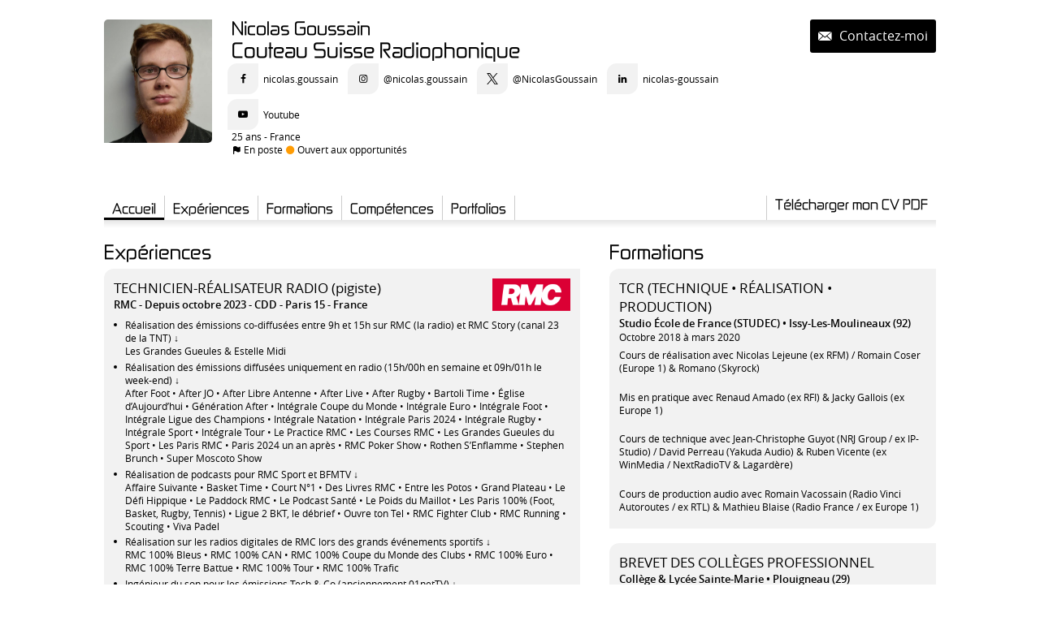

--- FILE ---
content_type: text/html; charset=UTF-8
request_url: https://www.nicolasgoussain.fr/?redir=1
body_size: 39487
content:
    <!DOCTYPE html>
    <html class="cvViewer" lang="fr" itemscope itemtype ="http://schema.org/Person">
    <head prefix="og: http://ogp.me/ns# fb: http://ogp.me/ns/fb# profile: http://ogp.me/ns/profile#">
                        <title>Nicolas Goussain - Couteau Suisse Radiophonique</title>
    <meta http-equiv="Content-Type" content="text/html; charset=utf-8" /><script type="text/javascript">(window.NREUM||(NREUM={})).init={ajax:{deny_list:["bam.nr-data.net"]},feature_flags:["soft_nav"]};(window.NREUM||(NREUM={})).loader_config={xpid:"VQUOUVJbGwACUVVRDgk=",licenseKey:"77627f5098",applicationID:"3254398",browserID:"3254401"};;/*! For license information please see nr-loader-full-1.308.0.min.js.LICENSE.txt */
(()=>{var e,t,r={384:(e,t,r)=>{"use strict";r.d(t,{NT:()=>a,US:()=>u,Zm:()=>o,bQ:()=>d,dV:()=>c,pV:()=>l});var n=r(6154),i=r(1863),s=r(1910);const a={beacon:"bam.nr-data.net",errorBeacon:"bam.nr-data.net"};function o(){return n.gm.NREUM||(n.gm.NREUM={}),void 0===n.gm.newrelic&&(n.gm.newrelic=n.gm.NREUM),n.gm.NREUM}function c(){let e=o();return e.o||(e.o={ST:n.gm.setTimeout,SI:n.gm.setImmediate||n.gm.setInterval,CT:n.gm.clearTimeout,XHR:n.gm.XMLHttpRequest,REQ:n.gm.Request,EV:n.gm.Event,PR:n.gm.Promise,MO:n.gm.MutationObserver,FETCH:n.gm.fetch,WS:n.gm.WebSocket},(0,s.i)(...Object.values(e.o))),e}function d(e,t){let r=o();r.initializedAgents??={},t.initializedAt={ms:(0,i.t)(),date:new Date},r.initializedAgents[e]=t}function u(e,t){o()[e]=t}function l(){return function(){let e=o();const t=e.info||{};e.info={beacon:a.beacon,errorBeacon:a.errorBeacon,...t}}(),function(){let e=o();const t=e.init||{};e.init={...t}}(),c(),function(){let e=o();const t=e.loader_config||{};e.loader_config={...t}}(),o()}},782:(e,t,r)=>{"use strict";r.d(t,{T:()=>n});const n=r(860).K7.pageViewTiming},860:(e,t,r)=>{"use strict";r.d(t,{$J:()=>u,K7:()=>c,P3:()=>d,XX:()=>i,Yy:()=>o,df:()=>s,qY:()=>n,v4:()=>a});const n="events",i="jserrors",s="browser/blobs",a="rum",o="browser/logs",c={ajax:"ajax",genericEvents:"generic_events",jserrors:i,logging:"logging",metrics:"metrics",pageAction:"page_action",pageViewEvent:"page_view_event",pageViewTiming:"page_view_timing",sessionReplay:"session_replay",sessionTrace:"session_trace",softNav:"soft_navigations",spa:"spa"},d={[c.pageViewEvent]:1,[c.pageViewTiming]:2,[c.metrics]:3,[c.jserrors]:4,[c.spa]:5,[c.ajax]:6,[c.sessionTrace]:7,[c.softNav]:8,[c.sessionReplay]:9,[c.logging]:10,[c.genericEvents]:11},u={[c.pageViewEvent]:a,[c.pageViewTiming]:n,[c.ajax]:n,[c.spa]:n,[c.softNav]:n,[c.metrics]:i,[c.jserrors]:i,[c.sessionTrace]:s,[c.sessionReplay]:s,[c.logging]:o,[c.genericEvents]:"ins"}},944:(e,t,r)=>{"use strict";r.d(t,{R:()=>i});var n=r(3241);function i(e,t){"function"==typeof console.debug&&(console.debug("New Relic Warning: https://github.com/newrelic/newrelic-browser-agent/blob/main/docs/warning-codes.md#".concat(e),t),(0,n.W)({agentIdentifier:null,drained:null,type:"data",name:"warn",feature:"warn",data:{code:e,secondary:t}}))}},993:(e,t,r)=>{"use strict";r.d(t,{A$:()=>s,ET:()=>a,TZ:()=>o,p_:()=>i});var n=r(860);const i={ERROR:"ERROR",WARN:"WARN",INFO:"INFO",DEBUG:"DEBUG",TRACE:"TRACE"},s={OFF:0,ERROR:1,WARN:2,INFO:3,DEBUG:4,TRACE:5},a="log",o=n.K7.logging},1541:(e,t,r)=>{"use strict";r.d(t,{U:()=>i,f:()=>n});const n={MFE:"MFE",BA:"BA"};function i(e,t){if(2!==t?.harvestEndpointVersion)return{};const r=t.agentRef.runtime.appMetadata.agents[0].entityGuid;return e?{"source.id":e.id,"source.name":e.name,"source.type":e.type,"parent.id":e.parent?.id||r,"parent.type":e.parent?.type||n.BA}:{"entity.guid":r,appId:t.agentRef.info.applicationID}}},1687:(e,t,r)=>{"use strict";r.d(t,{Ak:()=>d,Ze:()=>h,x3:()=>u});var n=r(3241),i=r(7836),s=r(3606),a=r(860),o=r(2646);const c={};function d(e,t){const r={staged:!1,priority:a.P3[t]||0};l(e),c[e].get(t)||c[e].set(t,r)}function u(e,t){e&&c[e]&&(c[e].get(t)&&c[e].delete(t),p(e,t,!1),c[e].size&&f(e))}function l(e){if(!e)throw new Error("agentIdentifier required");c[e]||(c[e]=new Map)}function h(e="",t="feature",r=!1){if(l(e),!e||!c[e].get(t)||r)return p(e,t);c[e].get(t).staged=!0,f(e)}function f(e){const t=Array.from(c[e]);t.every(([e,t])=>t.staged)&&(t.sort((e,t)=>e[1].priority-t[1].priority),t.forEach(([t])=>{c[e].delete(t),p(e,t)}))}function p(e,t,r=!0){const a=e?i.ee.get(e):i.ee,c=s.i.handlers;if(!a.aborted&&a.backlog&&c){if((0,n.W)({agentIdentifier:e,type:"lifecycle",name:"drain",feature:t}),r){const e=a.backlog[t],r=c[t];if(r){for(let t=0;e&&t<e.length;++t)g(e[t],r);Object.entries(r).forEach(([e,t])=>{Object.values(t||{}).forEach(t=>{t[0]?.on&&t[0]?.context()instanceof o.y&&t[0].on(e,t[1])})})}}a.isolatedBacklog||delete c[t],a.backlog[t]=null,a.emit("drain-"+t,[])}}function g(e,t){var r=e[1];Object.values(t[r]||{}).forEach(t=>{var r=e[0];if(t[0]===r){var n=t[1],i=e[3],s=e[2];n.apply(i,s)}})}},1738:(e,t,r)=>{"use strict";r.d(t,{U:()=>f,Y:()=>h});var n=r(3241),i=r(9908),s=r(1863),a=r(944),o=r(5701),c=r(3969),d=r(8362),u=r(860),l=r(4261);function h(e,t,r,s){const h=s||r;!h||h[e]&&h[e]!==d.d.prototype[e]||(h[e]=function(){(0,i.p)(c.xV,["API/"+e+"/called"],void 0,u.K7.metrics,r.ee),(0,n.W)({agentIdentifier:r.agentIdentifier,drained:!!o.B?.[r.agentIdentifier],type:"data",name:"api",feature:l.Pl+e,data:{}});try{return t.apply(this,arguments)}catch(e){(0,a.R)(23,e)}})}function f(e,t,r,n,a){const o=e.info;null===r?delete o.jsAttributes[t]:o.jsAttributes[t]=r,(a||null===r)&&(0,i.p)(l.Pl+n,[(0,s.t)(),t,r],void 0,"session",e.ee)}},1741:(e,t,r)=>{"use strict";r.d(t,{W:()=>s});var n=r(944),i=r(4261);class s{#e(e,...t){if(this[e]!==s.prototype[e])return this[e](...t);(0,n.R)(35,e)}addPageAction(e,t){return this.#e(i.hG,e,t)}register(e){return this.#e(i.eY,e)}recordCustomEvent(e,t){return this.#e(i.fF,e,t)}setPageViewName(e,t){return this.#e(i.Fw,e,t)}setCustomAttribute(e,t,r){return this.#e(i.cD,e,t,r)}noticeError(e,t){return this.#e(i.o5,e,t)}setUserId(e,t=!1){return this.#e(i.Dl,e,t)}setApplicationVersion(e){return this.#e(i.nb,e)}setErrorHandler(e){return this.#e(i.bt,e)}addRelease(e,t){return this.#e(i.k6,e,t)}log(e,t){return this.#e(i.$9,e,t)}start(){return this.#e(i.d3)}finished(e){return this.#e(i.BL,e)}recordReplay(){return this.#e(i.CH)}pauseReplay(){return this.#e(i.Tb)}addToTrace(e){return this.#e(i.U2,e)}setCurrentRouteName(e){return this.#e(i.PA,e)}interaction(e){return this.#e(i.dT,e)}wrapLogger(e,t,r){return this.#e(i.Wb,e,t,r)}measure(e,t){return this.#e(i.V1,e,t)}consent(e){return this.#e(i.Pv,e)}}},1863:(e,t,r)=>{"use strict";function n(){return Math.floor(performance.now())}r.d(t,{t:()=>n})},1910:(e,t,r)=>{"use strict";r.d(t,{i:()=>s});var n=r(944);const i=new Map;function s(...e){return e.every(e=>{if(i.has(e))return i.get(e);const t="function"==typeof e?e.toString():"",r=t.includes("[native code]"),s=t.includes("nrWrapper");return r||s||(0,n.R)(64,e?.name||t),i.set(e,r),r})}},2555:(e,t,r)=>{"use strict";r.d(t,{D:()=>o,f:()=>a});var n=r(384),i=r(8122);const s={beacon:n.NT.beacon,errorBeacon:n.NT.errorBeacon,licenseKey:void 0,applicationID:void 0,sa:void 0,queueTime:void 0,applicationTime:void 0,ttGuid:void 0,user:void 0,account:void 0,product:void 0,extra:void 0,jsAttributes:{},userAttributes:void 0,atts:void 0,transactionName:void 0,tNamePlain:void 0};function a(e){try{return!!e.licenseKey&&!!e.errorBeacon&&!!e.applicationID}catch(e){return!1}}const o=e=>(0,i.a)(e,s)},2614:(e,t,r)=>{"use strict";r.d(t,{BB:()=>a,H3:()=>n,g:()=>d,iL:()=>c,tS:()=>o,uh:()=>i,wk:()=>s});const n="NRBA",i="SESSION",s=144e5,a=18e5,o={STARTED:"session-started",PAUSE:"session-pause",RESET:"session-reset",RESUME:"session-resume",UPDATE:"session-update"},c={SAME_TAB:"same-tab",CROSS_TAB:"cross-tab"},d={OFF:0,FULL:1,ERROR:2}},2646:(e,t,r)=>{"use strict";r.d(t,{y:()=>n});class n{constructor(e){this.contextId=e}}},2843:(e,t,r)=>{"use strict";r.d(t,{G:()=>s,u:()=>i});var n=r(3878);function i(e,t=!1,r,i){(0,n.DD)("visibilitychange",function(){if(t)return void("hidden"===document.visibilityState&&e());e(document.visibilityState)},r,i)}function s(e,t,r){(0,n.sp)("pagehide",e,t,r)}},3241:(e,t,r)=>{"use strict";r.d(t,{W:()=>s});var n=r(6154);const i="newrelic";function s(e={}){try{n.gm.dispatchEvent(new CustomEvent(i,{detail:e}))}catch(e){}}},3304:(e,t,r)=>{"use strict";r.d(t,{A:()=>s});var n=r(7836);const i=()=>{const e=new WeakSet;return(t,r)=>{if("object"==typeof r&&null!==r){if(e.has(r))return;e.add(r)}return r}};function s(e){try{return JSON.stringify(e,i())??""}catch(e){try{n.ee.emit("internal-error",[e])}catch(e){}return""}}},3333:(e,t,r)=>{"use strict";r.d(t,{$v:()=>u,TZ:()=>n,Xh:()=>c,Zp:()=>i,kd:()=>d,mq:()=>o,nf:()=>a,qN:()=>s});const n=r(860).K7.genericEvents,i=["auxclick","click","copy","keydown","paste","scrollend"],s=["focus","blur"],a=4,o=1e3,c=2e3,d=["PageAction","UserAction","BrowserPerformance"],u={RESOURCES:"experimental.resources",REGISTER:"register"}},3434:(e,t,r)=>{"use strict";r.d(t,{Jt:()=>s,YM:()=>d});var n=r(7836),i=r(5607);const s="nr@original:".concat(i.W),a=50;var o=Object.prototype.hasOwnProperty,c=!1;function d(e,t){return e||(e=n.ee),r.inPlace=function(e,t,n,i,s){n||(n="");const a="-"===n.charAt(0);for(let o=0;o<t.length;o++){const c=t[o],d=e[c];l(d)||(e[c]=r(d,a?c+n:n,i,c,s))}},r.flag=s,r;function r(t,r,n,c,d){return l(t)?t:(r||(r=""),nrWrapper[s]=t,function(e,t,r){if(Object.defineProperty&&Object.keys)try{return Object.keys(e).forEach(function(r){Object.defineProperty(t,r,{get:function(){return e[r]},set:function(t){return e[r]=t,t}})}),t}catch(e){u([e],r)}for(var n in e)o.call(e,n)&&(t[n]=e[n])}(t,nrWrapper,e),nrWrapper);function nrWrapper(){var s,o,l,h;let f;try{o=this,s=[...arguments],l="function"==typeof n?n(s,o):n||{}}catch(t){u([t,"",[s,o,c],l],e)}i(r+"start",[s,o,c],l,d);const p=performance.now();let g;try{return h=t.apply(o,s),g=performance.now(),h}catch(e){throw g=performance.now(),i(r+"err",[s,o,e],l,d),f=e,f}finally{const e=g-p,t={start:p,end:g,duration:e,isLongTask:e>=a,methodName:c,thrownError:f};t.isLongTask&&i("long-task",[t,o],l,d),i(r+"end",[s,o,h],l,d)}}}function i(r,n,i,s){if(!c||t){var a=c;c=!0;try{e.emit(r,n,i,t,s)}catch(t){u([t,r,n,i],e)}c=a}}}function u(e,t){t||(t=n.ee);try{t.emit("internal-error",e)}catch(e){}}function l(e){return!(e&&"function"==typeof e&&e.apply&&!e[s])}},3606:(e,t,r)=>{"use strict";r.d(t,{i:()=>s});var n=r(9908);s.on=a;var i=s.handlers={};function s(e,t,r,s){a(s||n.d,i,e,t,r)}function a(e,t,r,i,s){s||(s="feature"),e||(e=n.d);var a=t[s]=t[s]||{};(a[r]=a[r]||[]).push([e,i])}},3738:(e,t,r)=>{"use strict";r.d(t,{He:()=>i,Kp:()=>o,Lc:()=>d,Rz:()=>u,TZ:()=>n,bD:()=>s,d3:()=>a,jx:()=>l,sl:()=>h,uP:()=>c});const n=r(860).K7.sessionTrace,i="bstResource",s="resource",a="-start",o="-end",c="fn"+a,d="fn"+o,u="pushState",l=1e3,h=3e4},3785:(e,t,r)=>{"use strict";r.d(t,{R:()=>c,b:()=>d});var n=r(9908),i=r(1863),s=r(860),a=r(3969),o=r(993);function c(e,t,r={},c=o.p_.INFO,d=!0,u,l=(0,i.t)()){(0,n.p)(a.xV,["API/logging/".concat(c.toLowerCase(),"/called")],void 0,s.K7.metrics,e),(0,n.p)(o.ET,[l,t,r,c,d,u],void 0,s.K7.logging,e)}function d(e){return"string"==typeof e&&Object.values(o.p_).some(t=>t===e.toUpperCase().trim())}},3878:(e,t,r)=>{"use strict";function n(e,t){return{capture:e,passive:!1,signal:t}}function i(e,t,r=!1,i){window.addEventListener(e,t,n(r,i))}function s(e,t,r=!1,i){document.addEventListener(e,t,n(r,i))}r.d(t,{DD:()=>s,jT:()=>n,sp:()=>i})},3969:(e,t,r)=>{"use strict";r.d(t,{TZ:()=>n,XG:()=>o,rs:()=>i,xV:()=>a,z_:()=>s});const n=r(860).K7.metrics,i="sm",s="cm",a="storeSupportabilityMetrics",o="storeEventMetrics"},4234:(e,t,r)=>{"use strict";r.d(t,{W:()=>s});var n=r(7836),i=r(1687);class s{constructor(e,t){this.agentIdentifier=e,this.ee=n.ee.get(e),this.featureName=t,this.blocked=!1}deregisterDrain(){(0,i.x3)(this.agentIdentifier,this.featureName)}}},4261:(e,t,r)=>{"use strict";r.d(t,{$9:()=>d,BL:()=>o,CH:()=>f,Dl:()=>w,Fw:()=>y,PA:()=>m,Pl:()=>n,Pv:()=>T,Tb:()=>l,U2:()=>s,V1:()=>E,Wb:()=>x,bt:()=>b,cD:()=>v,d3:()=>R,dT:()=>c,eY:()=>p,fF:()=>h,hG:()=>i,k6:()=>a,nb:()=>g,o5:()=>u});const n="api-",i="addPageAction",s="addToTrace",a="addRelease",o="finished",c="interaction",d="log",u="noticeError",l="pauseReplay",h="recordCustomEvent",f="recordReplay",p="register",g="setApplicationVersion",m="setCurrentRouteName",v="setCustomAttribute",b="setErrorHandler",y="setPageViewName",w="setUserId",R="start",x="wrapLogger",E="measure",T="consent"},5205:(e,t,r)=>{"use strict";r.d(t,{j:()=>S});var n=r(384),i=r(1741);var s=r(2555),a=r(3333);const o=e=>{if(!e||"string"!=typeof e)return!1;try{document.createDocumentFragment().querySelector(e)}catch{return!1}return!0};var c=r(2614),d=r(944),u=r(8122);const l="[data-nr-mask]",h=e=>(0,u.a)(e,(()=>{const e={feature_flags:[],experimental:{allow_registered_children:!1,resources:!1},mask_selector:"*",block_selector:"[data-nr-block]",mask_input_options:{color:!1,date:!1,"datetime-local":!1,email:!1,month:!1,number:!1,range:!1,search:!1,tel:!1,text:!1,time:!1,url:!1,week:!1,textarea:!1,select:!1,password:!0}};return{ajax:{deny_list:void 0,block_internal:!0,enabled:!0,autoStart:!0},api:{get allow_registered_children(){return e.feature_flags.includes(a.$v.REGISTER)||e.experimental.allow_registered_children},set allow_registered_children(t){e.experimental.allow_registered_children=t},duplicate_registered_data:!1},browser_consent_mode:{enabled:!1},distributed_tracing:{enabled:void 0,exclude_newrelic_header:void 0,cors_use_newrelic_header:void 0,cors_use_tracecontext_headers:void 0,allowed_origins:void 0},get feature_flags(){return e.feature_flags},set feature_flags(t){e.feature_flags=t},generic_events:{enabled:!0,autoStart:!0},harvest:{interval:30},jserrors:{enabled:!0,autoStart:!0},logging:{enabled:!0,autoStart:!0},metrics:{enabled:!0,autoStart:!0},obfuscate:void 0,page_action:{enabled:!0},page_view_event:{enabled:!0,autoStart:!0},page_view_timing:{enabled:!0,autoStart:!0},performance:{capture_marks:!1,capture_measures:!1,capture_detail:!0,resources:{get enabled(){return e.feature_flags.includes(a.$v.RESOURCES)||e.experimental.resources},set enabled(t){e.experimental.resources=t},asset_types:[],first_party_domains:[],ignore_newrelic:!0}},privacy:{cookies_enabled:!0},proxy:{assets:void 0,beacon:void 0},session:{expiresMs:c.wk,inactiveMs:c.BB},session_replay:{autoStart:!0,enabled:!1,preload:!1,sampling_rate:10,error_sampling_rate:100,collect_fonts:!1,inline_images:!1,fix_stylesheets:!0,mask_all_inputs:!0,get mask_text_selector(){return e.mask_selector},set mask_text_selector(t){o(t)?e.mask_selector="".concat(t,",").concat(l):""===t||null===t?e.mask_selector=l:(0,d.R)(5,t)},get block_class(){return"nr-block"},get ignore_class(){return"nr-ignore"},get mask_text_class(){return"nr-mask"},get block_selector(){return e.block_selector},set block_selector(t){o(t)?e.block_selector+=",".concat(t):""!==t&&(0,d.R)(6,t)},get mask_input_options(){return e.mask_input_options},set mask_input_options(t){t&&"object"==typeof t?e.mask_input_options={...t,password:!0}:(0,d.R)(7,t)}},session_trace:{enabled:!0,autoStart:!0},soft_navigations:{enabled:!0,autoStart:!0},spa:{enabled:!0,autoStart:!0},ssl:void 0,user_actions:{enabled:!0,elementAttributes:["id","className","tagName","type"]}}})());var f=r(6154),p=r(9324);let g=0;const m={buildEnv:p.F3,distMethod:p.Xs,version:p.xv,originTime:f.WN},v={consented:!1},b={appMetadata:{},get consented(){return this.session?.state?.consent||v.consented},set consented(e){v.consented=e},customTransaction:void 0,denyList:void 0,disabled:!1,harvester:void 0,isolatedBacklog:!1,isRecording:!1,loaderType:void 0,maxBytes:3e4,obfuscator:void 0,onerror:void 0,ptid:void 0,releaseIds:{},session:void 0,timeKeeper:void 0,registeredEntities:[],jsAttributesMetadata:{bytes:0},get harvestCount(){return++g}},y=e=>{const t=(0,u.a)(e,b),r=Object.keys(m).reduce((e,t)=>(e[t]={value:m[t],writable:!1,configurable:!0,enumerable:!0},e),{});return Object.defineProperties(t,r)};var w=r(5701);const R=e=>{const t=e.startsWith("http");e+="/",r.p=t?e:"https://"+e};var x=r(7836),E=r(3241);const T={accountID:void 0,trustKey:void 0,agentID:void 0,licenseKey:void 0,applicationID:void 0,xpid:void 0},A=e=>(0,u.a)(e,T),_=new Set;function S(e,t={},r,a){let{init:o,info:c,loader_config:d,runtime:u={},exposed:l=!0}=t;if(!c){const e=(0,n.pV)();o=e.init,c=e.info,d=e.loader_config}e.init=h(o||{}),e.loader_config=A(d||{}),c.jsAttributes??={},f.bv&&(c.jsAttributes.isWorker=!0),e.info=(0,s.D)(c);const p=e.init,g=[c.beacon,c.errorBeacon];_.has(e.agentIdentifier)||(p.proxy.assets&&(R(p.proxy.assets),g.push(p.proxy.assets)),p.proxy.beacon&&g.push(p.proxy.beacon),e.beacons=[...g],function(e){const t=(0,n.pV)();Object.getOwnPropertyNames(i.W.prototype).forEach(r=>{const n=i.W.prototype[r];if("function"!=typeof n||"constructor"===n)return;let s=t[r];e[r]&&!1!==e.exposed&&"micro-agent"!==e.runtime?.loaderType&&(t[r]=(...t)=>{const n=e[r](...t);return s?s(...t):n})})}(e),(0,n.US)("activatedFeatures",w.B)),u.denyList=[...p.ajax.deny_list||[],...p.ajax.block_internal?g:[]],u.ptid=e.agentIdentifier,u.loaderType=r,e.runtime=y(u),_.has(e.agentIdentifier)||(e.ee=x.ee.get(e.agentIdentifier),e.exposed=l,(0,E.W)({agentIdentifier:e.agentIdentifier,drained:!!w.B?.[e.agentIdentifier],type:"lifecycle",name:"initialize",feature:void 0,data:e.config})),_.add(e.agentIdentifier)}},5270:(e,t,r)=>{"use strict";r.d(t,{Aw:()=>a,SR:()=>s,rF:()=>o});var n=r(384),i=r(7767);function s(e){return!!(0,n.dV)().o.MO&&(0,i.V)(e)&&!0===e?.session_trace.enabled}function a(e){return!0===e?.session_replay.preload&&s(e)}function o(e,t){try{if("string"==typeof t?.type){if("password"===t.type.toLowerCase())return"*".repeat(e?.length||0);if(void 0!==t?.dataset?.nrUnmask||t?.classList?.contains("nr-unmask"))return e}}catch(e){}return"string"==typeof e?e.replace(/[\S]/g,"*"):"*".repeat(e?.length||0)}},5289:(e,t,r)=>{"use strict";r.d(t,{GG:()=>a,Qr:()=>c,sB:()=>o});var n=r(3878),i=r(6389);function s(){return"undefined"==typeof document||"complete"===document.readyState}function a(e,t){if(s())return e();const r=(0,i.J)(e),a=setInterval(()=>{s()&&(clearInterval(a),r())},500);(0,n.sp)("load",r,t)}function o(e){if(s())return e();(0,n.DD)("DOMContentLoaded",e)}function c(e){if(s())return e();(0,n.sp)("popstate",e)}},5607:(e,t,r)=>{"use strict";r.d(t,{W:()=>n});const n=(0,r(9566).bz)()},5701:(e,t,r)=>{"use strict";r.d(t,{B:()=>s,t:()=>a});var n=r(3241);const i=new Set,s={};function a(e,t){const r=t.agentIdentifier;s[r]??={},e&&"object"==typeof e&&(i.has(r)||(t.ee.emit("rumresp",[e]),s[r]=e,i.add(r),(0,n.W)({agentIdentifier:r,loaded:!0,drained:!0,type:"lifecycle",name:"load",feature:void 0,data:e})))}},6154:(e,t,r)=>{"use strict";r.d(t,{OF:()=>d,RI:()=>i,WN:()=>h,bv:()=>s,eN:()=>f,gm:()=>a,lR:()=>l,m:()=>c,mw:()=>o,sb:()=>u});var n=r(1863);const i="undefined"!=typeof window&&!!window.document,s="undefined"!=typeof WorkerGlobalScope&&("undefined"!=typeof self&&self instanceof WorkerGlobalScope&&self.navigator instanceof WorkerNavigator||"undefined"!=typeof globalThis&&globalThis instanceof WorkerGlobalScope&&globalThis.navigator instanceof WorkerNavigator),a=i?window:"undefined"!=typeof WorkerGlobalScope&&("undefined"!=typeof self&&self instanceof WorkerGlobalScope&&self||"undefined"!=typeof globalThis&&globalThis instanceof WorkerGlobalScope&&globalThis),o=Boolean("hidden"===a?.document?.visibilityState),c=""+a?.location,d=/iPad|iPhone|iPod/.test(a.navigator?.userAgent),u=d&&"undefined"==typeof SharedWorker,l=(()=>{const e=a.navigator?.userAgent?.match(/Firefox[/\s](\d+\.\d+)/);return Array.isArray(e)&&e.length>=2?+e[1]:0})(),h=Date.now()-(0,n.t)(),f=()=>"undefined"!=typeof PerformanceNavigationTiming&&a?.performance?.getEntriesByType("navigation")?.[0]?.responseStart},6344:(e,t,r)=>{"use strict";r.d(t,{BB:()=>u,Qb:()=>l,TZ:()=>i,Ug:()=>a,Vh:()=>s,_s:()=>o,bc:()=>d,yP:()=>c});var n=r(2614);const i=r(860).K7.sessionReplay,s="errorDuringReplay",a=.12,o={DomContentLoaded:0,Load:1,FullSnapshot:2,IncrementalSnapshot:3,Meta:4,Custom:5},c={[n.g.ERROR]:15e3,[n.g.FULL]:3e5,[n.g.OFF]:0},d={RESET:{message:"Session was reset",sm:"Reset"},IMPORT:{message:"Recorder failed to import",sm:"Import"},TOO_MANY:{message:"429: Too Many Requests",sm:"Too-Many"},TOO_BIG:{message:"Payload was too large",sm:"Too-Big"},CROSS_TAB:{message:"Session Entity was set to OFF on another tab",sm:"Cross-Tab"},ENTITLEMENTS:{message:"Session Replay is not allowed and will not be started",sm:"Entitlement"}},u=5e3,l={API:"api",RESUME:"resume",SWITCH_TO_FULL:"switchToFull",INITIALIZE:"initialize",PRELOAD:"preload"}},6389:(e,t,r)=>{"use strict";function n(e,t=500,r={}){const n=r?.leading||!1;let i;return(...r)=>{n&&void 0===i&&(e.apply(this,r),i=setTimeout(()=>{i=clearTimeout(i)},t)),n||(clearTimeout(i),i=setTimeout(()=>{e.apply(this,r)},t))}}function i(e){let t=!1;return(...r)=>{t||(t=!0,e.apply(this,r))}}r.d(t,{J:()=>i,s:()=>n})},6630:(e,t,r)=>{"use strict";r.d(t,{T:()=>n});const n=r(860).K7.pageViewEvent},6774:(e,t,r)=>{"use strict";r.d(t,{T:()=>n});const n=r(860).K7.jserrors},7295:(e,t,r)=>{"use strict";r.d(t,{Xv:()=>a,gX:()=>i,iW:()=>s});var n=[];function i(e){if(!e||s(e))return!1;if(0===n.length)return!0;if("*"===n[0].hostname)return!1;for(var t=0;t<n.length;t++){var r=n[t];if(r.hostname.test(e.hostname)&&r.pathname.test(e.pathname))return!1}return!0}function s(e){return void 0===e.hostname}function a(e){if(n=[],e&&e.length)for(var t=0;t<e.length;t++){let r=e[t];if(!r)continue;if("*"===r)return void(n=[{hostname:"*"}]);0===r.indexOf("http://")?r=r.substring(7):0===r.indexOf("https://")&&(r=r.substring(8));const i=r.indexOf("/");let s,a;i>0?(s=r.substring(0,i),a=r.substring(i)):(s=r,a="*");let[c]=s.split(":");n.push({hostname:o(c),pathname:o(a,!0)})}}function o(e,t=!1){const r=e.replace(/[.+?^${}()|[\]\\]/g,e=>"\\"+e).replace(/\*/g,".*?");return new RegExp((t?"^":"")+r+"$")}},7485:(e,t,r)=>{"use strict";r.d(t,{D:()=>i});var n=r(6154);function i(e){if(0===(e||"").indexOf("data:"))return{protocol:"data"};try{const t=new URL(e,location.href),r={port:t.port,hostname:t.hostname,pathname:t.pathname,search:t.search,protocol:t.protocol.slice(0,t.protocol.indexOf(":")),sameOrigin:t.protocol===n.gm?.location?.protocol&&t.host===n.gm?.location?.host};return r.port&&""!==r.port||("http:"===t.protocol&&(r.port="80"),"https:"===t.protocol&&(r.port="443")),r.pathname&&""!==r.pathname?r.pathname.startsWith("/")||(r.pathname="/".concat(r.pathname)):r.pathname="/",r}catch(e){return{}}}},7699:(e,t,r)=>{"use strict";r.d(t,{It:()=>s,KC:()=>o,No:()=>i,qh:()=>a});var n=r(860);const i=16e3,s=1e6,a="SESSION_ERROR",o={[n.K7.logging]:!0,[n.K7.genericEvents]:!1,[n.K7.jserrors]:!1,[n.K7.ajax]:!1}},7767:(e,t,r)=>{"use strict";r.d(t,{V:()=>i});var n=r(6154);const i=e=>n.RI&&!0===e?.privacy.cookies_enabled},7836:(e,t,r)=>{"use strict";r.d(t,{P:()=>o,ee:()=>c});var n=r(384),i=r(8990),s=r(2646),a=r(5607);const o="nr@context:".concat(a.W),c=function e(t,r){var n={},a={},u={},l=!1;try{l=16===r.length&&d.initializedAgents?.[r]?.runtime.isolatedBacklog}catch(e){}var h={on:p,addEventListener:p,removeEventListener:function(e,t){var r=n[e];if(!r)return;for(var i=0;i<r.length;i++)r[i]===t&&r.splice(i,1)},emit:function(e,r,n,i,s){!1!==s&&(s=!0);if(c.aborted&&!i)return;t&&s&&t.emit(e,r,n);var o=f(n);g(e).forEach(e=>{e.apply(o,r)});var d=v()[a[e]];d&&d.push([h,e,r,o]);return o},get:m,listeners:g,context:f,buffer:function(e,t){const r=v();if(t=t||"feature",h.aborted)return;Object.entries(e||{}).forEach(([e,n])=>{a[n]=t,t in r||(r[t]=[])})},abort:function(){h._aborted=!0,Object.keys(h.backlog).forEach(e=>{delete h.backlog[e]})},isBuffering:function(e){return!!v()[a[e]]},debugId:r,backlog:l?{}:t&&"object"==typeof t.backlog?t.backlog:{},isolatedBacklog:l};return Object.defineProperty(h,"aborted",{get:()=>{let e=h._aborted||!1;return e||(t&&(e=t.aborted),e)}}),h;function f(e){return e&&e instanceof s.y?e:e?(0,i.I)(e,o,()=>new s.y(o)):new s.y(o)}function p(e,t){n[e]=g(e).concat(t)}function g(e){return n[e]||[]}function m(t){return u[t]=u[t]||e(h,t)}function v(){return h.backlog}}(void 0,"globalEE"),d=(0,n.Zm)();d.ee||(d.ee=c)},8122:(e,t,r)=>{"use strict";r.d(t,{a:()=>i});var n=r(944);function i(e,t){try{if(!e||"object"!=typeof e)return(0,n.R)(3);if(!t||"object"!=typeof t)return(0,n.R)(4);const r=Object.create(Object.getPrototypeOf(t),Object.getOwnPropertyDescriptors(t)),s=0===Object.keys(r).length?e:r;for(let a in s)if(void 0!==e[a])try{if(null===e[a]){r[a]=null;continue}Array.isArray(e[a])&&Array.isArray(t[a])?r[a]=Array.from(new Set([...e[a],...t[a]])):"object"==typeof e[a]&&"object"==typeof t[a]?r[a]=i(e[a],t[a]):r[a]=e[a]}catch(e){r[a]||(0,n.R)(1,e)}return r}catch(e){(0,n.R)(2,e)}}},8139:(e,t,r)=>{"use strict";r.d(t,{u:()=>h});var n=r(7836),i=r(3434),s=r(8990),a=r(6154);const o={},c=a.gm.XMLHttpRequest,d="addEventListener",u="removeEventListener",l="nr@wrapped:".concat(n.P);function h(e){var t=function(e){return(e||n.ee).get("events")}(e);if(o[t.debugId]++)return t;o[t.debugId]=1;var r=(0,i.YM)(t,!0);function h(e){r.inPlace(e,[d,u],"-",p)}function p(e,t){return e[1]}return"getPrototypeOf"in Object&&(a.RI&&f(document,h),c&&f(c.prototype,h),f(a.gm,h)),t.on(d+"-start",function(e,t){var n=e[1];if(null!==n&&("function"==typeof n||"object"==typeof n)&&"newrelic"!==e[0]){var i=(0,s.I)(n,l,function(){var e={object:function(){if("function"!=typeof n.handleEvent)return;return n.handleEvent.apply(n,arguments)},function:n}[typeof n];return e?r(e,"fn-",null,e.name||"anonymous"):n});this.wrapped=e[1]=i}}),t.on(u+"-start",function(e){e[1]=this.wrapped||e[1]}),t}function f(e,t,...r){let n=e;for(;"object"==typeof n&&!Object.prototype.hasOwnProperty.call(n,d);)n=Object.getPrototypeOf(n);n&&t(n,...r)}},8362:(e,t,r)=>{"use strict";r.d(t,{d:()=>s});var n=r(9566),i=r(1741);class s extends i.W{agentIdentifier=(0,n.LA)(16)}},8374:(e,t,r)=>{r.nc=(()=>{try{return document?.currentScript?.nonce}catch(e){}return""})()},8990:(e,t,r)=>{"use strict";r.d(t,{I:()=>i});var n=Object.prototype.hasOwnProperty;function i(e,t,r){if(n.call(e,t))return e[t];var i=r();if(Object.defineProperty&&Object.keys)try{return Object.defineProperty(e,t,{value:i,writable:!0,enumerable:!1}),i}catch(e){}return e[t]=i,i}},9119:(e,t,r)=>{"use strict";r.d(t,{L:()=>s});var n=/([^?#]*)[^#]*(#[^?]*|$).*/,i=/([^?#]*)().*/;function s(e,t){return e?e.replace(t?n:i,"$1$2"):e}},9300:(e,t,r)=>{"use strict";r.d(t,{T:()=>n});const n=r(860).K7.ajax},9324:(e,t,r)=>{"use strict";r.d(t,{AJ:()=>a,F3:()=>i,Xs:()=>s,Yq:()=>o,xv:()=>n});const n="1.308.0",i="PROD",s="CDN",a="@newrelic/rrweb",o="1.0.1"},9566:(e,t,r)=>{"use strict";r.d(t,{LA:()=>o,ZF:()=>c,bz:()=>a,el:()=>d});var n=r(6154);const i="xxxxxxxx-xxxx-4xxx-yxxx-xxxxxxxxxxxx";function s(e,t){return e?15&e[t]:16*Math.random()|0}function a(){const e=n.gm?.crypto||n.gm?.msCrypto;let t,r=0;return e&&e.getRandomValues&&(t=e.getRandomValues(new Uint8Array(30))),i.split("").map(e=>"x"===e?s(t,r++).toString(16):"y"===e?(3&s()|8).toString(16):e).join("")}function o(e){const t=n.gm?.crypto||n.gm?.msCrypto;let r,i=0;t&&t.getRandomValues&&(r=t.getRandomValues(new Uint8Array(e)));const a=[];for(var o=0;o<e;o++)a.push(s(r,i++).toString(16));return a.join("")}function c(){return o(16)}function d(){return o(32)}},9908:(e,t,r)=>{"use strict";r.d(t,{d:()=>n,p:()=>i});var n=r(7836).ee.get("handle");function i(e,t,r,i,s){s?(s.buffer([e],i),s.emit(e,t,r)):(n.buffer([e],i),n.emit(e,t,r))}}},n={};function i(e){var t=n[e];if(void 0!==t)return t.exports;var s=n[e]={exports:{}};return r[e](s,s.exports,i),s.exports}i.m=r,i.d=(e,t)=>{for(var r in t)i.o(t,r)&&!i.o(e,r)&&Object.defineProperty(e,r,{enumerable:!0,get:t[r]})},i.f={},i.e=e=>Promise.all(Object.keys(i.f).reduce((t,r)=>(i.f[r](e,t),t),[])),i.u=e=>({95:"nr-full-compressor",222:"nr-full-recorder",891:"nr-full"}[e]+"-1.308.0.min.js"),i.o=(e,t)=>Object.prototype.hasOwnProperty.call(e,t),e={},t="NRBA-1.308.0.PROD:",i.l=(r,n,s,a)=>{if(e[r])e[r].push(n);else{var o,c;if(void 0!==s)for(var d=document.getElementsByTagName("script"),u=0;u<d.length;u++){var l=d[u];if(l.getAttribute("src")==r||l.getAttribute("data-webpack")==t+s){o=l;break}}if(!o){c=!0;var h={891:"sha512-fcveNDcpRQS9OweGhN4uJe88Qmg+EVyH6j/wngwL2Le0m7LYyz7q+JDx7KBxsdDF4TaPVsSmHg12T3pHwdLa7w==",222:"sha512-O8ZzdvgB4fRyt7k2Qrr4STpR+tCA2mcQEig6/dP3rRy9uEx1CTKQ6cQ7Src0361y7xS434ua+zIPo265ZpjlEg==",95:"sha512-jDWejat/6/UDex/9XjYoPPmpMPuEvBCSuCg/0tnihjbn5bh9mP3An0NzFV9T5Tc+3kKhaXaZA8UIKPAanD2+Gw=="};(o=document.createElement("script")).charset="utf-8",i.nc&&o.setAttribute("nonce",i.nc),o.setAttribute("data-webpack",t+s),o.src=r,0!==o.src.indexOf(window.location.origin+"/")&&(o.crossOrigin="anonymous"),h[a]&&(o.integrity=h[a])}e[r]=[n];var f=(t,n)=>{o.onerror=o.onload=null,clearTimeout(p);var i=e[r];if(delete e[r],o.parentNode&&o.parentNode.removeChild(o),i&&i.forEach(e=>e(n)),t)return t(n)},p=setTimeout(f.bind(null,void 0,{type:"timeout",target:o}),12e4);o.onerror=f.bind(null,o.onerror),o.onload=f.bind(null,o.onload),c&&document.head.appendChild(o)}},i.r=e=>{"undefined"!=typeof Symbol&&Symbol.toStringTag&&Object.defineProperty(e,Symbol.toStringTag,{value:"Module"}),Object.defineProperty(e,"__esModule",{value:!0})},i.p="https://js-agent.newrelic.com/",(()=>{var e={85:0,959:0};i.f.j=(t,r)=>{var n=i.o(e,t)?e[t]:void 0;if(0!==n)if(n)r.push(n[2]);else{var s=new Promise((r,i)=>n=e[t]=[r,i]);r.push(n[2]=s);var a=i.p+i.u(t),o=new Error;i.l(a,r=>{if(i.o(e,t)&&(0!==(n=e[t])&&(e[t]=void 0),n)){var s=r&&("load"===r.type?"missing":r.type),a=r&&r.target&&r.target.src;o.message="Loading chunk "+t+" failed: ("+s+": "+a+")",o.name="ChunkLoadError",o.type=s,o.request=a,n[1](o)}},"chunk-"+t,t)}};var t=(t,r)=>{var n,s,[a,o,c]=r,d=0;if(a.some(t=>0!==e[t])){for(n in o)i.o(o,n)&&(i.m[n]=o[n]);if(c)c(i)}for(t&&t(r);d<a.length;d++)s=a[d],i.o(e,s)&&e[s]&&e[s][0](),e[s]=0},r=self["webpackChunk:NRBA-1.308.0.PROD"]=self["webpackChunk:NRBA-1.308.0.PROD"]||[];r.forEach(t.bind(null,0)),r.push=t.bind(null,r.push.bind(r))})(),(()=>{"use strict";i(8374);var e=i(8362),t=i(860);const r=Object.values(t.K7);var n=i(5205);var s=i(9908),a=i(1863),o=i(4261),c=i(1738);var d=i(1687),u=i(4234),l=i(5289),h=i(6154),f=i(944),p=i(5270),g=i(7767),m=i(6389),v=i(7699);class b extends u.W{constructor(e,t){super(e.agentIdentifier,t),this.agentRef=e,this.abortHandler=void 0,this.featAggregate=void 0,this.loadedSuccessfully=void 0,this.onAggregateImported=new Promise(e=>{this.loadedSuccessfully=e}),this.deferred=Promise.resolve(),!1===e.init[this.featureName].autoStart?this.deferred=new Promise((t,r)=>{this.ee.on("manual-start-all",(0,m.J)(()=>{(0,d.Ak)(e.agentIdentifier,this.featureName),t()}))}):(0,d.Ak)(e.agentIdentifier,t)}importAggregator(e,t,r={}){if(this.featAggregate)return;const n=async()=>{let n;await this.deferred;try{if((0,g.V)(e.init)){const{setupAgentSession:t}=await i.e(891).then(i.bind(i,8766));n=t(e)}}catch(e){(0,f.R)(20,e),this.ee.emit("internal-error",[e]),(0,s.p)(v.qh,[e],void 0,this.featureName,this.ee)}try{if(!this.#t(this.featureName,n,e.init))return(0,d.Ze)(this.agentIdentifier,this.featureName),void this.loadedSuccessfully(!1);const{Aggregate:i}=await t();this.featAggregate=new i(e,r),e.runtime.harvester.initializedAggregates.push(this.featAggregate),this.loadedSuccessfully(!0)}catch(e){(0,f.R)(34,e),this.abortHandler?.(),(0,d.Ze)(this.agentIdentifier,this.featureName,!0),this.loadedSuccessfully(!1),this.ee&&this.ee.abort()}};h.RI?(0,l.GG)(()=>n(),!0):n()}#t(e,r,n){if(this.blocked)return!1;switch(e){case t.K7.sessionReplay:return(0,p.SR)(n)&&!!r;case t.K7.sessionTrace:return!!r;default:return!0}}}var y=i(6630),w=i(2614),R=i(3241);class x extends b{static featureName=y.T;constructor(e){var t;super(e,y.T),this.setupInspectionEvents(e.agentIdentifier),t=e,(0,c.Y)(o.Fw,function(e,r){"string"==typeof e&&("/"!==e.charAt(0)&&(e="/"+e),t.runtime.customTransaction=(r||"http://custom.transaction")+e,(0,s.p)(o.Pl+o.Fw,[(0,a.t)()],void 0,void 0,t.ee))},t),this.importAggregator(e,()=>i.e(891).then(i.bind(i,3718)))}setupInspectionEvents(e){const t=(t,r)=>{t&&(0,R.W)({agentIdentifier:e,timeStamp:t.timeStamp,loaded:"complete"===t.target.readyState,type:"window",name:r,data:t.target.location+""})};(0,l.sB)(e=>{t(e,"DOMContentLoaded")}),(0,l.GG)(e=>{t(e,"load")}),(0,l.Qr)(e=>{t(e,"navigate")}),this.ee.on(w.tS.UPDATE,(t,r)=>{(0,R.W)({agentIdentifier:e,type:"lifecycle",name:"session",data:r})})}}var E=i(384);class T extends e.d{constructor(e){var t;(super(),h.gm)?(this.features={},(0,E.bQ)(this.agentIdentifier,this),this.desiredFeatures=new Set(e.features||[]),this.desiredFeatures.add(x),(0,n.j)(this,e,e.loaderType||"agent"),t=this,(0,c.Y)(o.cD,function(e,r,n=!1){if("string"==typeof e){if(["string","number","boolean"].includes(typeof r)||null===r)return(0,c.U)(t,e,r,o.cD,n);(0,f.R)(40,typeof r)}else(0,f.R)(39,typeof e)},t),function(e){(0,c.Y)(o.Dl,function(t,r=!1){if("string"!=typeof t&&null!==t)return void(0,f.R)(41,typeof t);const n=e.info.jsAttributes["enduser.id"];r&&null!=n&&n!==t?(0,s.p)(o.Pl+"setUserIdAndResetSession",[t],void 0,"session",e.ee):(0,c.U)(e,"enduser.id",t,o.Dl,!0)},e)}(this),function(e){(0,c.Y)(o.nb,function(t){if("string"==typeof t||null===t)return(0,c.U)(e,"application.version",t,o.nb,!1);(0,f.R)(42,typeof t)},e)}(this),function(e){(0,c.Y)(o.d3,function(){e.ee.emit("manual-start-all")},e)}(this),function(e){(0,c.Y)(o.Pv,function(t=!0){if("boolean"==typeof t){if((0,s.p)(o.Pl+o.Pv,[t],void 0,"session",e.ee),e.runtime.consented=t,t){const t=e.features.page_view_event;t.onAggregateImported.then(e=>{const r=t.featAggregate;e&&!r.sentRum&&r.sendRum()})}}else(0,f.R)(65,typeof t)},e)}(this),this.run()):(0,f.R)(21)}get config(){return{info:this.info,init:this.init,loader_config:this.loader_config,runtime:this.runtime}}get api(){return this}run(){try{const e=function(e){const t={};return r.forEach(r=>{t[r]=!!e[r]?.enabled}),t}(this.init),n=[...this.desiredFeatures];n.sort((e,r)=>t.P3[e.featureName]-t.P3[r.featureName]),n.forEach(r=>{if(!e[r.featureName]&&r.featureName!==t.K7.pageViewEvent)return;if(r.featureName===t.K7.spa)return void(0,f.R)(67);const n=function(e){switch(e){case t.K7.ajax:return[t.K7.jserrors];case t.K7.sessionTrace:return[t.K7.ajax,t.K7.pageViewEvent];case t.K7.sessionReplay:return[t.K7.sessionTrace];case t.K7.pageViewTiming:return[t.K7.pageViewEvent];default:return[]}}(r.featureName).filter(e=>!(e in this.features));n.length>0&&(0,f.R)(36,{targetFeature:r.featureName,missingDependencies:n}),this.features[r.featureName]=new r(this)})}catch(e){(0,f.R)(22,e);for(const e in this.features)this.features[e].abortHandler?.();const t=(0,E.Zm)();delete t.initializedAgents[this.agentIdentifier]?.features,delete this.sharedAggregator;return t.ee.get(this.agentIdentifier).abort(),!1}}}var A=i(2843),_=i(782);class S extends b{static featureName=_.T;constructor(e){super(e,_.T),h.RI&&((0,A.u)(()=>(0,s.p)("docHidden",[(0,a.t)()],void 0,_.T,this.ee),!0),(0,A.G)(()=>(0,s.p)("winPagehide",[(0,a.t)()],void 0,_.T,this.ee)),this.importAggregator(e,()=>i.e(891).then(i.bind(i,9018))))}}var O=i(3969);class I extends b{static featureName=O.TZ;constructor(e){super(e,O.TZ),h.RI&&document.addEventListener("securitypolicyviolation",e=>{(0,s.p)(O.xV,["Generic/CSPViolation/Detected"],void 0,this.featureName,this.ee)}),this.importAggregator(e,()=>i.e(891).then(i.bind(i,6555)))}}var P=i(6774),k=i(3878),N=i(3304);class D{constructor(e,t,r,n,i){this.name="UncaughtError",this.message="string"==typeof e?e:(0,N.A)(e),this.sourceURL=t,this.line=r,this.column=n,this.__newrelic=i}}function j(e){return M(e)?e:new D(void 0!==e?.message?e.message:e,e?.filename||e?.sourceURL,e?.lineno||e?.line,e?.colno||e?.col,e?.__newrelic,e?.cause)}function C(e){const t="Unhandled Promise Rejection: ";if(!e?.reason)return;if(M(e.reason)){try{e.reason.message.startsWith(t)||(e.reason.message=t+e.reason.message)}catch(e){}return j(e.reason)}const r=j(e.reason);return(r.message||"").startsWith(t)||(r.message=t+r.message),r}function L(e){if(e.error instanceof SyntaxError&&!/:\d+$/.test(e.error.stack?.trim())){const t=new D(e.message,e.filename,e.lineno,e.colno,e.error.__newrelic,e.cause);return t.name=SyntaxError.name,t}return M(e.error)?e.error:j(e)}function M(e){return e instanceof Error&&!!e.stack}function B(e,r,n,i,o=(0,a.t)()){"string"==typeof e&&(e=new Error(e)),(0,s.p)("err",[e,o,!1,r,n.runtime.isRecording,void 0,i],void 0,t.K7.jserrors,n.ee),(0,s.p)("uaErr",[],void 0,t.K7.genericEvents,n.ee)}var H=i(1541),K=i(993),W=i(3785);function U(e,{customAttributes:t={},level:r=K.p_.INFO}={},n,i,s=(0,a.t)()){(0,W.R)(n.ee,e,t,r,!1,i,s)}function F(e,r,n,i,c=(0,a.t)()){(0,s.p)(o.Pl+o.hG,[c,e,r,i],void 0,t.K7.genericEvents,n.ee)}function V(e,r,n,i,c=(0,a.t)()){const{start:d,end:u,customAttributes:l}=r||{},h={customAttributes:l||{}};if("object"!=typeof h.customAttributes||"string"!=typeof e||0===e.length)return void(0,f.R)(57);const p=(e,t)=>null==e?t:"number"==typeof e?e:e instanceof PerformanceMark?e.startTime:Number.NaN;if(h.start=p(d,0),h.end=p(u,c),Number.isNaN(h.start)||Number.isNaN(h.end))(0,f.R)(57);else{if(h.duration=h.end-h.start,!(h.duration<0))return(0,s.p)(o.Pl+o.V1,[h,e,i],void 0,t.K7.genericEvents,n.ee),h;(0,f.R)(58)}}function z(e,r={},n,i,c=(0,a.t)()){(0,s.p)(o.Pl+o.fF,[c,e,r,i],void 0,t.K7.genericEvents,n.ee)}function G(e){(0,c.Y)(o.eY,function(t){return Y(e,t)},e)}function Y(e,r,n){(0,f.R)(54,"newrelic.register"),r||={},r.type=H.f.MFE,r.licenseKey||=e.info.licenseKey,r.blocked=!1,r.parent=n||{},Array.isArray(r.tags)||(r.tags=[]);const i={};r.tags.forEach(e=>{"name"!==e&&"id"!==e&&(i["source.".concat(e)]=!0)}),r.isolated??=!0;let o=()=>{};const c=e.runtime.registeredEntities;if(!r.isolated){const e=c.find(({metadata:{target:{id:e}}})=>e===r.id&&!r.isolated);if(e)return e}const d=e=>{r.blocked=!0,o=e};function u(e){return"string"==typeof e&&!!e.trim()&&e.trim().length<501||"number"==typeof e}e.init.api.allow_registered_children||d((0,m.J)(()=>(0,f.R)(55))),u(r.id)&&u(r.name)||d((0,m.J)(()=>(0,f.R)(48,r)));const l={addPageAction:(t,n={})=>g(F,[t,{...i,...n},e],r),deregister:()=>{d((0,m.J)(()=>(0,f.R)(68)))},log:(t,n={})=>g(U,[t,{...n,customAttributes:{...i,...n.customAttributes||{}}},e],r),measure:(t,n={})=>g(V,[t,{...n,customAttributes:{...i,...n.customAttributes||{}}},e],r),noticeError:(t,n={})=>g(B,[t,{...i,...n},e],r),register:(t={})=>g(Y,[e,t],l.metadata.target),recordCustomEvent:(t,n={})=>g(z,[t,{...i,...n},e],r),setApplicationVersion:e=>p("application.version",e),setCustomAttribute:(e,t)=>p(e,t),setUserId:e=>p("enduser.id",e),metadata:{customAttributes:i,target:r}},h=()=>(r.blocked&&o(),r.blocked);h()||c.push(l);const p=(e,t)=>{h()||(i[e]=t)},g=(r,n,i)=>{if(h())return;const o=(0,a.t)();(0,s.p)(O.xV,["API/register/".concat(r.name,"/called")],void 0,t.K7.metrics,e.ee);try{if(e.init.api.duplicate_registered_data&&"register"!==r.name){let e=n;if(n[1]instanceof Object){const t={"child.id":i.id,"child.type":i.type};e="customAttributes"in n[1]?[n[0],{...n[1],customAttributes:{...n[1].customAttributes,...t}},...n.slice(2)]:[n[0],{...n[1],...t},...n.slice(2)]}r(...e,void 0,o)}return r(...n,i,o)}catch(e){(0,f.R)(50,e)}};return l}class q extends b{static featureName=P.T;constructor(e){var t;super(e,P.T),t=e,(0,c.Y)(o.o5,(e,r)=>B(e,r,t),t),function(e){(0,c.Y)(o.bt,function(t){e.runtime.onerror=t},e)}(e),function(e){let t=0;(0,c.Y)(o.k6,function(e,r){++t>10||(this.runtime.releaseIds[e.slice(-200)]=(""+r).slice(-200))},e)}(e),G(e);try{this.removeOnAbort=new AbortController}catch(e){}this.ee.on("internal-error",(t,r)=>{this.abortHandler&&(0,s.p)("ierr",[j(t),(0,a.t)(),!0,{},e.runtime.isRecording,r],void 0,this.featureName,this.ee)}),h.gm.addEventListener("unhandledrejection",t=>{this.abortHandler&&(0,s.p)("err",[C(t),(0,a.t)(),!1,{unhandledPromiseRejection:1},e.runtime.isRecording],void 0,this.featureName,this.ee)},(0,k.jT)(!1,this.removeOnAbort?.signal)),h.gm.addEventListener("error",t=>{this.abortHandler&&(0,s.p)("err",[L(t),(0,a.t)(),!1,{},e.runtime.isRecording],void 0,this.featureName,this.ee)},(0,k.jT)(!1,this.removeOnAbort?.signal)),this.abortHandler=this.#r,this.importAggregator(e,()=>i.e(891).then(i.bind(i,2176)))}#r(){this.removeOnAbort?.abort(),this.abortHandler=void 0}}var Z=i(8990);let X=1;function J(e){const t=typeof e;return!e||"object"!==t&&"function"!==t?-1:e===h.gm?0:(0,Z.I)(e,"nr@id",function(){return X++})}function Q(e){if("string"==typeof e&&e.length)return e.length;if("object"==typeof e){if("undefined"!=typeof ArrayBuffer&&e instanceof ArrayBuffer&&e.byteLength)return e.byteLength;if("undefined"!=typeof Blob&&e instanceof Blob&&e.size)return e.size;if(!("undefined"!=typeof FormData&&e instanceof FormData))try{return(0,N.A)(e).length}catch(e){return}}}var ee=i(8139),te=i(7836),re=i(3434);const ne={},ie=["open","send"];function se(e){var t=e||te.ee;const r=function(e){return(e||te.ee).get("xhr")}(t);if(void 0===h.gm.XMLHttpRequest)return r;if(ne[r.debugId]++)return r;ne[r.debugId]=1,(0,ee.u)(t);var n=(0,re.YM)(r),i=h.gm.XMLHttpRequest,s=h.gm.MutationObserver,a=h.gm.Promise,o=h.gm.setInterval,c="readystatechange",d=["onload","onerror","onabort","onloadstart","onloadend","onprogress","ontimeout"],u=[],l=h.gm.XMLHttpRequest=function(e){const t=new i(e),s=r.context(t);try{r.emit("new-xhr",[t],s),t.addEventListener(c,(a=s,function(){var e=this;e.readyState>3&&!a.resolved&&(a.resolved=!0,r.emit("xhr-resolved",[],e)),n.inPlace(e,d,"fn-",y)}),(0,k.jT)(!1))}catch(e){(0,f.R)(15,e);try{r.emit("internal-error",[e])}catch(e){}}var a;return t};function p(e,t){n.inPlace(t,["onreadystatechange"],"fn-",y)}if(function(e,t){for(var r in e)t[r]=e[r]}(i,l),l.prototype=i.prototype,n.inPlace(l.prototype,ie,"-xhr-",y),r.on("send-xhr-start",function(e,t){p(e,t),function(e){u.push(e),s&&(g?g.then(b):o?o(b):(m=-m,v.data=m))}(t)}),r.on("open-xhr-start",p),s){var g=a&&a.resolve();if(!o&&!a){var m=1,v=document.createTextNode(m);new s(b).observe(v,{characterData:!0})}}else t.on("fn-end",function(e){e[0]&&e[0].type===c||b()});function b(){for(var e=0;e<u.length;e++)p(0,u[e]);u.length&&(u=[])}function y(e,t){return t}return r}var ae="fetch-",oe=ae+"body-",ce=["arrayBuffer","blob","json","text","formData"],de=h.gm.Request,ue=h.gm.Response,le="prototype";const he={};function fe(e){const t=function(e){return(e||te.ee).get("fetch")}(e);if(!(de&&ue&&h.gm.fetch))return t;if(he[t.debugId]++)return t;function r(e,r,n){var i=e[r];"function"==typeof i&&(e[r]=function(){var e,r=[...arguments],s={};t.emit(n+"before-start",[r],s),s[te.P]&&s[te.P].dt&&(e=s[te.P].dt);var a=i.apply(this,r);return t.emit(n+"start",[r,e],a),a.then(function(e){return t.emit(n+"end",[null,e],a),e},function(e){throw t.emit(n+"end",[e],a),e})})}return he[t.debugId]=1,ce.forEach(e=>{r(de[le],e,oe),r(ue[le],e,oe)}),r(h.gm,"fetch",ae),t.on(ae+"end",function(e,r){var n=this;if(r){var i=r.headers.get("content-length");null!==i&&(n.rxSize=i),t.emit(ae+"done",[null,r],n)}else t.emit(ae+"done",[e],n)}),t}var pe=i(7485),ge=i(9566);class me{constructor(e){this.agentRef=e}generateTracePayload(e){const t=this.agentRef.loader_config;if(!this.shouldGenerateTrace(e)||!t)return null;var r=(t.accountID||"").toString()||null,n=(t.agentID||"").toString()||null,i=(t.trustKey||"").toString()||null;if(!r||!n)return null;var s=(0,ge.ZF)(),a=(0,ge.el)(),o=Date.now(),c={spanId:s,traceId:a,timestamp:o};return(e.sameOrigin||this.isAllowedOrigin(e)&&this.useTraceContextHeadersForCors())&&(c.traceContextParentHeader=this.generateTraceContextParentHeader(s,a),c.traceContextStateHeader=this.generateTraceContextStateHeader(s,o,r,n,i)),(e.sameOrigin&&!this.excludeNewrelicHeader()||!e.sameOrigin&&this.isAllowedOrigin(e)&&this.useNewrelicHeaderForCors())&&(c.newrelicHeader=this.generateTraceHeader(s,a,o,r,n,i)),c}generateTraceContextParentHeader(e,t){return"00-"+t+"-"+e+"-01"}generateTraceContextStateHeader(e,t,r,n,i){return i+"@nr=0-1-"+r+"-"+n+"-"+e+"----"+t}generateTraceHeader(e,t,r,n,i,s){if(!("function"==typeof h.gm?.btoa))return null;var a={v:[0,1],d:{ty:"Browser",ac:n,ap:i,id:e,tr:t,ti:r}};return s&&n!==s&&(a.d.tk=s),btoa((0,N.A)(a))}shouldGenerateTrace(e){return this.agentRef.init?.distributed_tracing?.enabled&&this.isAllowedOrigin(e)}isAllowedOrigin(e){var t=!1;const r=this.agentRef.init?.distributed_tracing;if(e.sameOrigin)t=!0;else if(r?.allowed_origins instanceof Array)for(var n=0;n<r.allowed_origins.length;n++){var i=(0,pe.D)(r.allowed_origins[n]);if(e.hostname===i.hostname&&e.protocol===i.protocol&&e.port===i.port){t=!0;break}}return t}excludeNewrelicHeader(){var e=this.agentRef.init?.distributed_tracing;return!!e&&!!e.exclude_newrelic_header}useNewrelicHeaderForCors(){var e=this.agentRef.init?.distributed_tracing;return!!e&&!1!==e.cors_use_newrelic_header}useTraceContextHeadersForCors(){var e=this.agentRef.init?.distributed_tracing;return!!e&&!!e.cors_use_tracecontext_headers}}var ve=i(9300),be=i(7295);function ye(e){return"string"==typeof e?e:e instanceof(0,E.dV)().o.REQ?e.url:h.gm?.URL&&e instanceof URL?e.href:void 0}var we=["load","error","abort","timeout"],Re=we.length,xe=(0,E.dV)().o.REQ,Ee=(0,E.dV)().o.XHR;const Te="X-NewRelic-App-Data";class Ae extends b{static featureName=ve.T;constructor(e){super(e,ve.T),this.dt=new me(e),this.handler=(e,t,r,n)=>(0,s.p)(e,t,r,n,this.ee);try{const e={xmlhttprequest:"xhr",fetch:"fetch",beacon:"beacon"};h.gm?.performance?.getEntriesByType("resource").forEach(r=>{if(r.initiatorType in e&&0!==r.responseStatus){const n={status:r.responseStatus},i={rxSize:r.transferSize,duration:Math.floor(r.duration),cbTime:0};_e(n,r.name),this.handler("xhr",[n,i,r.startTime,r.responseEnd,e[r.initiatorType]],void 0,t.K7.ajax)}})}catch(e){}fe(this.ee),se(this.ee),function(e,r,n,i){function o(e){var t=this;t.totalCbs=0,t.called=0,t.cbTime=0,t.end=E,t.ended=!1,t.xhrGuids={},t.lastSize=null,t.loadCaptureCalled=!1,t.params=this.params||{},t.metrics=this.metrics||{},t.latestLongtaskEnd=0,e.addEventListener("load",function(r){T(t,e)},(0,k.jT)(!1)),h.lR||e.addEventListener("progress",function(e){t.lastSize=e.loaded},(0,k.jT)(!1))}function c(e){this.params={method:e[0]},_e(this,e[1]),this.metrics={}}function d(t,r){e.loader_config.xpid&&this.sameOrigin&&r.setRequestHeader("X-NewRelic-ID",e.loader_config.xpid);var n=i.generateTracePayload(this.parsedOrigin);if(n){var s=!1;n.newrelicHeader&&(r.setRequestHeader("newrelic",n.newrelicHeader),s=!0),n.traceContextParentHeader&&(r.setRequestHeader("traceparent",n.traceContextParentHeader),n.traceContextStateHeader&&r.setRequestHeader("tracestate",n.traceContextStateHeader),s=!0),s&&(this.dt=n)}}function u(e,t){var n=this.metrics,i=e[0],s=this;if(n&&i){var o=Q(i);o&&(n.txSize=o)}this.startTime=(0,a.t)(),this.body=i,this.listener=function(e){try{"abort"!==e.type||s.loadCaptureCalled||(s.params.aborted=!0),("load"!==e.type||s.called===s.totalCbs&&(s.onloadCalled||"function"!=typeof t.onload)&&"function"==typeof s.end)&&s.end(t)}catch(e){try{r.emit("internal-error",[e])}catch(e){}}};for(var c=0;c<Re;c++)t.addEventListener(we[c],this.listener,(0,k.jT)(!1))}function l(e,t,r){this.cbTime+=e,t?this.onloadCalled=!0:this.called+=1,this.called!==this.totalCbs||!this.onloadCalled&&"function"==typeof r.onload||"function"!=typeof this.end||this.end(r)}function f(e,t){var r=""+J(e)+!!t;this.xhrGuids&&!this.xhrGuids[r]&&(this.xhrGuids[r]=!0,this.totalCbs+=1)}function p(e,t){var r=""+J(e)+!!t;this.xhrGuids&&this.xhrGuids[r]&&(delete this.xhrGuids[r],this.totalCbs-=1)}function g(){this.endTime=(0,a.t)()}function m(e,t){t instanceof Ee&&"load"===e[0]&&r.emit("xhr-load-added",[e[1],e[2]],t)}function v(e,t){t instanceof Ee&&"load"===e[0]&&r.emit("xhr-load-removed",[e[1],e[2]],t)}function b(e,t,r){t instanceof Ee&&("onload"===r&&(this.onload=!0),("load"===(e[0]&&e[0].type)||this.onload)&&(this.xhrCbStart=(0,a.t)()))}function y(e,t){this.xhrCbStart&&r.emit("xhr-cb-time",[(0,a.t)()-this.xhrCbStart,this.onload,t],t)}function w(e){var t,r=e[1]||{};if("string"==typeof e[0]?0===(t=e[0]).length&&h.RI&&(t=""+h.gm.location.href):e[0]&&e[0].url?t=e[0].url:h.gm?.URL&&e[0]&&e[0]instanceof URL?t=e[0].href:"function"==typeof e[0].toString&&(t=e[0].toString()),"string"==typeof t&&0!==t.length){t&&(this.parsedOrigin=(0,pe.D)(t),this.sameOrigin=this.parsedOrigin.sameOrigin);var n=i.generateTracePayload(this.parsedOrigin);if(n&&(n.newrelicHeader||n.traceContextParentHeader))if(e[0]&&e[0].headers)o(e[0].headers,n)&&(this.dt=n);else{var s={};for(var a in r)s[a]=r[a];s.headers=new Headers(r.headers||{}),o(s.headers,n)&&(this.dt=n),e.length>1?e[1]=s:e.push(s)}}function o(e,t){var r=!1;return t.newrelicHeader&&(e.set("newrelic",t.newrelicHeader),r=!0),t.traceContextParentHeader&&(e.set("traceparent",t.traceContextParentHeader),t.traceContextStateHeader&&e.set("tracestate",t.traceContextStateHeader),r=!0),r}}function R(e,t){this.params={},this.metrics={},this.startTime=(0,a.t)(),this.dt=t,e.length>=1&&(this.target=e[0]),e.length>=2&&(this.opts=e[1]);var r=this.opts||{},n=this.target;_e(this,ye(n));var i=(""+(n&&n instanceof xe&&n.method||r.method||"GET")).toUpperCase();this.params.method=i,this.body=r.body,this.txSize=Q(r.body)||0}function x(e,r){if(this.endTime=(0,a.t)(),this.params||(this.params={}),(0,be.iW)(this.params))return;let i;this.params.status=r?r.status:0,"string"==typeof this.rxSize&&this.rxSize.length>0&&(i=+this.rxSize);const s={txSize:this.txSize,rxSize:i,duration:(0,a.t)()-this.startTime};n("xhr",[this.params,s,this.startTime,this.endTime,"fetch"],this,t.K7.ajax)}function E(e){const r=this.params,i=this.metrics;if(!this.ended){this.ended=!0;for(let t=0;t<Re;t++)e.removeEventListener(we[t],this.listener,!1);r.aborted||(0,be.iW)(r)||(i.duration=(0,a.t)()-this.startTime,this.loadCaptureCalled||4!==e.readyState?null==r.status&&(r.status=0):T(this,e),i.cbTime=this.cbTime,n("xhr",[r,i,this.startTime,this.endTime,"xhr"],this,t.K7.ajax))}}function T(e,n){e.params.status=n.status;var i=function(e,t){var r=e.responseType;return"json"===r&&null!==t?t:"arraybuffer"===r||"blob"===r||"json"===r?Q(e.response):"text"===r||""===r||void 0===r?Q(e.responseText):void 0}(n,e.lastSize);if(i&&(e.metrics.rxSize=i),e.sameOrigin&&n.getAllResponseHeaders().indexOf(Te)>=0){var a=n.getResponseHeader(Te);a&&((0,s.p)(O.rs,["Ajax/CrossApplicationTracing/Header/Seen"],void 0,t.K7.metrics,r),e.params.cat=a.split(", ").pop())}e.loadCaptureCalled=!0}r.on("new-xhr",o),r.on("open-xhr-start",c),r.on("open-xhr-end",d),r.on("send-xhr-start",u),r.on("xhr-cb-time",l),r.on("xhr-load-added",f),r.on("xhr-load-removed",p),r.on("xhr-resolved",g),r.on("addEventListener-end",m),r.on("removeEventListener-end",v),r.on("fn-end",y),r.on("fetch-before-start",w),r.on("fetch-start",R),r.on("fn-start",b),r.on("fetch-done",x)}(e,this.ee,this.handler,this.dt),this.importAggregator(e,()=>i.e(891).then(i.bind(i,3845)))}}function _e(e,t){var r=(0,pe.D)(t),n=e.params||e;n.hostname=r.hostname,n.port=r.port,n.protocol=r.protocol,n.host=r.hostname+":"+r.port,n.pathname=r.pathname,e.parsedOrigin=r,e.sameOrigin=r.sameOrigin}const Se={},Oe=["pushState","replaceState"];function Ie(e){const t=function(e){return(e||te.ee).get("history")}(e);return!h.RI||Se[t.debugId]++||(Se[t.debugId]=1,(0,re.YM)(t).inPlace(window.history,Oe,"-")),t}var Pe=i(3738);function ke(e){(0,c.Y)(o.BL,function(r=Date.now()){const n=r-h.WN;n<0&&(0,f.R)(62,r),(0,s.p)(O.XG,[o.BL,{time:n}],void 0,t.K7.metrics,e.ee),e.addToTrace({name:o.BL,start:r,origin:"nr"}),(0,s.p)(o.Pl+o.hG,[n,o.BL],void 0,t.K7.genericEvents,e.ee)},e)}const{He:Ne,bD:De,d3:je,Kp:Ce,TZ:Le,Lc:Me,uP:Be,Rz:He}=Pe;class Ke extends b{static featureName=Le;constructor(e){var r;super(e,Le),r=e,(0,c.Y)(o.U2,function(e){if(!(e&&"object"==typeof e&&e.name&&e.start))return;const n={n:e.name,s:e.start-h.WN,e:(e.end||e.start)-h.WN,o:e.origin||"",t:"api"};n.s<0||n.e<0||n.e<n.s?(0,f.R)(61,{start:n.s,end:n.e}):(0,s.p)("bstApi",[n],void 0,t.K7.sessionTrace,r.ee)},r),ke(e);if(!(0,g.V)(e.init))return void this.deregisterDrain();const n=this.ee;let d;Ie(n),this.eventsEE=(0,ee.u)(n),this.eventsEE.on(Be,function(e,t){this.bstStart=(0,a.t)()}),this.eventsEE.on(Me,function(e,r){(0,s.p)("bst",[e[0],r,this.bstStart,(0,a.t)()],void 0,t.K7.sessionTrace,n)}),n.on(He+je,function(e){this.time=(0,a.t)(),this.startPath=location.pathname+location.hash}),n.on(He+Ce,function(e){(0,s.p)("bstHist",[location.pathname+location.hash,this.startPath,this.time],void 0,t.K7.sessionTrace,n)});try{d=new PerformanceObserver(e=>{const r=e.getEntries();(0,s.p)(Ne,[r],void 0,t.K7.sessionTrace,n)}),d.observe({type:De,buffered:!0})}catch(e){}this.importAggregator(e,()=>i.e(891).then(i.bind(i,6974)),{resourceObserver:d})}}var We=i(6344);class Ue extends b{static featureName=We.TZ;#n;recorder;constructor(e){var r;let n;super(e,We.TZ),r=e,(0,c.Y)(o.CH,function(){(0,s.p)(o.CH,[],void 0,t.K7.sessionReplay,r.ee)},r),function(e){(0,c.Y)(o.Tb,function(){(0,s.p)(o.Tb,[],void 0,t.K7.sessionReplay,e.ee)},e)}(e);try{n=JSON.parse(localStorage.getItem("".concat(w.H3,"_").concat(w.uh)))}catch(e){}(0,p.SR)(e.init)&&this.ee.on(o.CH,()=>this.#i()),this.#s(n)&&this.importRecorder().then(e=>{e.startRecording(We.Qb.PRELOAD,n?.sessionReplayMode)}),this.importAggregator(this.agentRef,()=>i.e(891).then(i.bind(i,6167)),this),this.ee.on("err",e=>{this.blocked||this.agentRef.runtime.isRecording&&(this.errorNoticed=!0,(0,s.p)(We.Vh,[e],void 0,this.featureName,this.ee))})}#s(e){return e&&(e.sessionReplayMode===w.g.FULL||e.sessionReplayMode===w.g.ERROR)||(0,p.Aw)(this.agentRef.init)}importRecorder(){return this.recorder?Promise.resolve(this.recorder):(this.#n??=Promise.all([i.e(891),i.e(222)]).then(i.bind(i,4866)).then(({Recorder:e})=>(this.recorder=new e(this),this.recorder)).catch(e=>{throw this.ee.emit("internal-error",[e]),this.blocked=!0,e}),this.#n)}#i(){this.blocked||(this.featAggregate?this.featAggregate.mode!==w.g.FULL&&this.featAggregate.initializeRecording(w.g.FULL,!0,We.Qb.API):this.importRecorder().then(()=>{this.recorder.startRecording(We.Qb.API,w.g.FULL)}))}}var Fe=i(3333),Ve=i(9119);const ze={},Ge=new Set;function Ye(e){return"string"==typeof e?{type:"string",size:(new TextEncoder).encode(e).length}:e instanceof ArrayBuffer?{type:"ArrayBuffer",size:e.byteLength}:e instanceof Blob?{type:"Blob",size:e.size}:e instanceof DataView?{type:"DataView",size:e.byteLength}:ArrayBuffer.isView(e)?{type:"TypedArray",size:e.byteLength}:{type:"unknown",size:0}}class qe{constructor(e,t){this.timestamp=(0,a.t)(),this.currentUrl=(0,Ve.L)(window.location.href),this.socketId=(0,ge.LA)(8),this.requestedUrl=(0,Ve.L)(e),this.requestedProtocols=Array.isArray(t)?t.join(","):t||"",this.openedAt=void 0,this.protocol=void 0,this.extensions=void 0,this.binaryType=void 0,this.messageOrigin=void 0,this.messageCount=0,this.messageBytes=0,this.messageBytesMin=0,this.messageBytesMax=0,this.messageTypes=void 0,this.sendCount=0,this.sendBytes=0,this.sendBytesMin=0,this.sendBytesMax=0,this.sendTypes=void 0,this.closedAt=void 0,this.closeCode=void 0,this.closeReason="unknown",this.closeWasClean=void 0,this.connectedDuration=0,this.hasErrors=void 0}}class Ze extends b{static featureName=Fe.TZ;constructor(e){super(e,Fe.TZ);const r=e.init.feature_flags.includes("websockets"),n=[e.init.page_action.enabled,e.init.performance.capture_marks,e.init.performance.capture_measures,e.init.performance.resources.enabled,e.init.user_actions.enabled,r];var d;let u,l;if(d=e,(0,c.Y)(o.hG,(e,t)=>F(e,t,d),d),function(e){(0,c.Y)(o.fF,(t,r)=>z(t,r,e),e)}(e),ke(e),G(e),function(e){(0,c.Y)(o.V1,(t,r)=>V(t,r,e),e)}(e),r&&(l=function(e){if(!(0,E.dV)().o.WS)return e;const t=e.get("websockets");if(ze[t.debugId]++)return t;ze[t.debugId]=1,(0,A.G)(()=>{const e=(0,a.t)();Ge.forEach(r=>{r.nrData.closedAt=e,r.nrData.closeCode=1001,r.nrData.closeReason="Page navigating away",r.nrData.closeWasClean=!1,r.nrData.openedAt&&(r.nrData.connectedDuration=e-r.nrData.openedAt),t.emit("ws",[r.nrData],r)})});class r extends WebSocket{static name="WebSocket";static toString(){return"function WebSocket() { [native code] }"}toString(){return"[object WebSocket]"}get[Symbol.toStringTag](){return r.name}#a(e){(e.__newrelic??={}).socketId=this.nrData.socketId,this.nrData.hasErrors??=!0}constructor(...e){super(...e),this.nrData=new qe(e[0],e[1]),this.addEventListener("open",()=>{this.nrData.openedAt=(0,a.t)(),["protocol","extensions","binaryType"].forEach(e=>{this.nrData[e]=this[e]}),Ge.add(this)}),this.addEventListener("message",e=>{const{type:t,size:r}=Ye(e.data);this.nrData.messageOrigin??=(0,Ve.L)(e.origin),this.nrData.messageCount++,this.nrData.messageBytes+=r,this.nrData.messageBytesMin=Math.min(this.nrData.messageBytesMin||1/0,r),this.nrData.messageBytesMax=Math.max(this.nrData.messageBytesMax,r),(this.nrData.messageTypes??"").includes(t)||(this.nrData.messageTypes=this.nrData.messageTypes?"".concat(this.nrData.messageTypes,",").concat(t):t)}),this.addEventListener("close",e=>{this.nrData.closedAt=(0,a.t)(),this.nrData.closeCode=e.code,e.reason&&(this.nrData.closeReason=e.reason),this.nrData.closeWasClean=e.wasClean,this.nrData.connectedDuration=this.nrData.closedAt-this.nrData.openedAt,Ge.delete(this),t.emit("ws",[this.nrData],this)})}addEventListener(e,t,...r){const n=this,i="function"==typeof t?function(...e){try{return t.apply(this,e)}catch(e){throw n.#a(e),e}}:t?.handleEvent?{handleEvent:function(...e){try{return t.handleEvent.apply(t,e)}catch(e){throw n.#a(e),e}}}:t;return super.addEventListener(e,i,...r)}send(e){if(this.readyState===WebSocket.OPEN){const{type:t,size:r}=Ye(e);this.nrData.sendCount++,this.nrData.sendBytes+=r,this.nrData.sendBytesMin=Math.min(this.nrData.sendBytesMin||1/0,r),this.nrData.sendBytesMax=Math.max(this.nrData.sendBytesMax,r),(this.nrData.sendTypes??"").includes(t)||(this.nrData.sendTypes=this.nrData.sendTypes?"".concat(this.nrData.sendTypes,",").concat(t):t)}try{return super.send(e)}catch(e){throw this.#a(e),e}}close(...e){try{super.close(...e)}catch(e){throw this.#a(e),e}}}return h.gm.WebSocket=r,t}(this.ee)),h.RI){if(fe(this.ee),se(this.ee),u=Ie(this.ee),e.init.user_actions.enabled){function f(t){const r=(0,pe.D)(t);return e.beacons.includes(r.hostname+":"+r.port)}function p(){u.emit("navChange")}Fe.Zp.forEach(e=>(0,k.sp)(e,e=>(0,s.p)("ua",[e],void 0,this.featureName,this.ee),!0)),Fe.qN.forEach(e=>{const t=(0,m.s)(e=>{(0,s.p)("ua",[e],void 0,this.featureName,this.ee)},500,{leading:!0});(0,k.sp)(e,t)}),h.gm.addEventListener("error",()=>{(0,s.p)("uaErr",[],void 0,t.K7.genericEvents,this.ee)},(0,k.jT)(!1,this.removeOnAbort?.signal)),this.ee.on("open-xhr-start",(e,r)=>{f(e[1])||r.addEventListener("readystatechange",()=>{2===r.readyState&&(0,s.p)("uaXhr",[],void 0,t.K7.genericEvents,this.ee)})}),this.ee.on("fetch-start",e=>{e.length>=1&&!f(ye(e[0]))&&(0,s.p)("uaXhr",[],void 0,t.K7.genericEvents,this.ee)}),u.on("pushState-end",p),u.on("replaceState-end",p),window.addEventListener("hashchange",p,(0,k.jT)(!0,this.removeOnAbort?.signal)),window.addEventListener("popstate",p,(0,k.jT)(!0,this.removeOnAbort?.signal))}if(e.init.performance.resources.enabled&&h.gm.PerformanceObserver?.supportedEntryTypes.includes("resource")){new PerformanceObserver(e=>{e.getEntries().forEach(e=>{(0,s.p)("browserPerformance.resource",[e],void 0,this.featureName,this.ee)})}).observe({type:"resource",buffered:!0})}}r&&l.on("ws",e=>{(0,s.p)("ws-complete",[e],void 0,this.featureName,this.ee)});try{this.removeOnAbort=new AbortController}catch(g){}this.abortHandler=()=>{this.removeOnAbort?.abort(),this.abortHandler=void 0},n.some(e=>e)?this.importAggregator(e,()=>i.e(891).then(i.bind(i,8019))):this.deregisterDrain()}}var Xe=i(2646);const $e=new Map;function Je(e,t,r,n,i=!0){if("object"!=typeof t||!t||"string"!=typeof r||!r||"function"!=typeof t[r])return(0,f.R)(29);const s=function(e){return(e||te.ee).get("logger")}(e),a=(0,re.YM)(s),o=new Xe.y(te.P);o.level=n.level,o.customAttributes=n.customAttributes,o.autoCaptured=i;const c=t[r]?.[re.Jt]||t[r];return $e.set(c,o),a.inPlace(t,[r],"wrap-logger-",()=>$e.get(c)),s}var Qe=i(1910);class et extends b{static featureName=K.TZ;constructor(e){var t;super(e,K.TZ),t=e,(0,c.Y)(o.$9,(e,r)=>U(e,r,t),t),function(e){(0,c.Y)(o.Wb,(t,r,{customAttributes:n={},level:i=K.p_.INFO}={})=>{Je(e.ee,t,r,{customAttributes:n,level:i},!1)},e)}(e),G(e);const r=this.ee;["log","error","warn","info","debug","trace"].forEach(e=>{(0,Qe.i)(h.gm.console[e]),Je(r,h.gm.console,e,{level:"log"===e?"info":e})}),this.ee.on("wrap-logger-end",function([e]){const{level:t,customAttributes:n,autoCaptured:i}=this;(0,W.R)(r,e,n,t,i)}),this.importAggregator(e,()=>i.e(891).then(i.bind(i,5288)))}}new T({features:[x,S,Ke,Ue,Ae,I,q,Ze,et],loaderType:"pro"})})()})();</script>
    <meta name="description" content="Réalisateur radio à RMC &amp; Ingénieur du son pour Tech &amp; Co (ex : 01Net TV)" itemprop="description">

                
    
            <meta name="robots" content="index, follow">
    
                <meta name=viewport content="width=device-width, initial-scale=1">
        <link rel="alternate" media="only screen and (max-width: 640px)" href="https://m.nicolasgoussain.fr" >
            <link rel="canonical" href="https://www.nicolasgoussain.fr"/>

        <meta itemprop="name" content="Nicolas Goussain - Couteau Suisse Radiophonique">
    <meta itemprop="description" content="Réalisateur radio à RMC &amp; Ingénieur du son pour Tech &amp; Co (ex : 01Net TV)">
        <meta itemprop="image" content="https://www.doyoubuzz.com/var/users/_/2017/5/1/11/1414510/avatar/1383563/avatar_cp_630.jpg?t=1769484830">
    
        <meta property="og:type" content="profile">
    <meta property="og:title" content="Nicolas Goussain - Couteau Suisse Radiophonique">
    <meta property="og:url" content="https://www.nicolasgoussain.fr" itemprop="url">
        <meta property="og:image" content="https://www.doyoubuzz.com/var/users/_/2017/5/1/11/1414510/avatar/1383563/avatar_cp_630.jpg?t=1769484830">
        <meta property="og:description" content="Réalisateur radio à RMC &amp; Ingénieur du son pour Tech &amp; Co (ex : 01Net TV)">
    <meta property="og:site_name" content="Nicolas Goussain - Couteau Suisse Radiophonique">
            <meta property="og:profile:first_name" content="Nicolas" itemprop="givenName">
        <meta property="og:profile:last_name" content="Goussain" itemprop="familyName">
        <meta property="og:profile:gender" content="male" itemprop="gender">
        <meta property="og:locale" content="fr_FR">
    <meta property="fb:page_id" content="6239267965">

        <meta name="twitter:card" content="summary">
    <meta name="twitter:title" content="Nicolas Goussain - Couteau Suisse Radiophonique">
    <meta name="twitter:description" content="Réalisateur radio à RMC &amp; Ingénieur du son pour Tech &amp; Co (ex : 01Net TV)">
        <meta name="twitter:image" content="https://www.doyoubuzz.com/var/users/_/2017/5/1/11/1414510/avatar/1383563/avatar_cp_630.jpg?t=1769484830">
                

                <script>
        var require = {
            baseUrl: "/bundles/dyb/assets/js/build",
            paths: {
                angular: '//ajax.googleapis.com/ajax/libs/angularjs/1.2.29/angular.min',
                ngSanitize: '//ajax.googleapis.com/ajax/libs/angularjs/1.2.29/angular-sanitize.min',
                jquery: 'https://code.jquery.com/jquery-3.2.1.slim.min'
            },
            shim: {
                angular: {
                    exports: "angular",
                    deps: ["jquery"]
                },
                ngSanitize: ['angular'],
            },
            waitSeconds: 30
        };
    </script>
    <script src="/bundles/dyb/assets/js/build/libs/requirejs.min.js"></script>

    </head>
    <body class="cvViewer__container">
                
            <link href="/bundles/dyb/libs/outdatedbrowser/outdatedbrowser.min.css" type="text/css" rel="stylesheet"/>
    <script src="/bundles/dyb/libs/outdatedbrowser/outdatedbrowser.min.js"></script>
    <!-- ============= Outdated Browser ============= -->
    <!--googleoff: index-->
    <div id="outdated">
        <h6>Votre navigateur est obsolète !</h6>
        <p>Pour une expériencenet et une sécurité optimale, mettez à jour votre navigateur. <a id="btnUpdateBrowser" href="http://outdatedbrowser.com/fr">Mettre à jour maintenant</a></p>
        <p class="last"><a href="#" id="btnCloseUpdateBrowser" title="Fermer">&times;</a></p>
    </div>
    <!--googleon: index-->
        <!-- plugin call -->
        <script>
        //event listener form DOM ready
        function addLoadEvent(func) {
            var oldonload = window.onload;
            if (typeof window.onload != 'function') {
                window.onload = func;
            } else {
                window.onload = function() {
                    if (oldonload) {
                        oldonload();
                    }
                    func();
                }
            }
        }

        var supportsPromise = typeof Promise !== "undefined" && Object.prototype.toString.call(Promise.resolve()) === '[object Promise]';
        // <= safari 9
        var supportRegexpFlag = true;
        try {
            new RegExp(/test/, 'y');
        } catch (error) {
            supportRegexpFlag = false;
        }

        //call plugin function after DOM ready
        addLoadEvent(function(){
         if(!supportsPromise || !supportRegexpFlag) {
            outdatedBrowser({
                bgColor: '#f25648',
                color: '#ffffff',
                lowerThan: true,
                languagePath: ''
            })
        }
        });
    </script>
    
    
<div class="widget widget_topBar"      >
                


    
</div>

        <div class="cv" data-cv data-rendering-mode="web" data-orientation="portrait" data-page-format-name="A4-portrait" data-page-size="A4">
                    <link rel="stylesheet" href="/bundles/dyb/assets/css/cv/layouts/web/profile-top_col-60-40.css?v=BC7wQEDM">

                            <link rel="stylesheet" key="style-1" href="/var/cache/css/cv/designs/flynns/web/profile-top_col-60-40/000000.css?v=BC7wQEDM">
                        <header class="header header_left">
        <div class="header__content">
                        <div class="header__item header__item_avatar">
        
<div class="widget widget_avatar"                         widget-element='{"id":"avatar","title":"avatar.title"}'
                         >
    <div class="widgetAvatar__wrapper">
        <img class="widgetAvatar__avatar" src="https://www.doyoubuzz.com/var/users/_/2017/5/1/11/1414510/avatar/1383563/avatar_cp_630.jpg?t=1769484830" itemprop="image"  alt="Nicolas Goussain">
    </div>

</div>

        </div>
            <div class="header__item">
        
<div class="widget widget_userName"      >
    <h1 class="userName"><span class="userName__firstName" itemprop="givenName">Nicolas</span> <span class="userName__lastName" itemprop="familyName">Goussain</span></h1>

</div>

        
<div class="widget widget_title"                         widget-element='{"id":"title","title":"Titre du CV"}'
                         >
    <h2 class="cvTitle">Couteau Suisse Radiophonique</h2>

</div>

        
        
<div class="widget widget_links"                         widget-element='{"id":"links","title":"Mes liens"}'
                                widget-portlet="links"
             >
        <div class="widget_links__wrapper widget_links__wrapper--inline">
                        <a class="widgetLinks__item     widgetLinks__item--notext
 widgetLinks__item_facebook" data-unbreakable href="https://www.facebook.com/nicolas.goussain" target="_blank" rel="noopener noreferrer nofollow ugc">
        <span class="widgetLinks__item__icon"></span>
            <div class="widgetLinks__item__title">
        nicolas.goussain
    </div>

    </a>

                        <a class="widgetLinks__item     widgetLinks__item--notext
 widgetLinks__item_instagram" data-unbreakable href="https://www.instagram.com/nicolas.goussain/" target="_blank" rel="noopener noreferrer nofollow ugc">
        <span class="widgetLinks__item__icon"></span>
            <div class="widgetLinks__item__title">
        @nicolas.goussain
    </div>

    </a>

                        <a class="widgetLinks__item     widgetLinks__item--notext
 widgetLinks__item_twitter" data-unbreakable href="https://twitter.com/NicolasGoussain" target="_blank" rel="noopener noreferrer nofollow ugc">
        <span class="widgetLinks__item__icon"></span>
            <div class="widgetLinks__item__title">
        @NicolasGoussain
    </div>

    </a>

                        <a class="widgetLinks__item     widgetLinks__item--notext
 widgetLinks__item_linkedin" data-unbreakable href="https://www.linkedin.com/in/nicolas-goussain/" target="_blank" rel="noopener noreferrer nofollow ugc">
        <span class="widgetLinks__item__icon"></span>
            <div class="widgetLinks__item__title">
        nicolas-goussain
    </div>

    </a>

                        <a class="widgetLinks__item     widgetLinks__item--notext
 widgetLinks__item_youtube" data-unbreakable href="https://www.youtube.com/@Nicolas_Goussain" target="_blank" rel="noopener noreferrer nofollow ugc">
        <span class="widgetLinks__item__icon"></span>
            <div class="widgetLinks__item__title">
        Youtube
    </div>

    </a>

            </div>

</div>

        
<div class="widget widget_userInformation"                         widget-element='{"id":"userInformation","title":"Infos"}'
                         >
                            <div class="widgetUserInfo__item widgetUserInfo__item_age">
                25 ans
            </div>
                                                    <div class="widgetUserInfo__item widgetUserInfo__item_location">
                                France                            </div>
            
</div>

        
<div class="widget widget_professionalPosition"                         widget-element='{"id":"professionalPosition","title":"Situation professionnelle"}'
                         >
        <span class="widgetProfessionalPosition__status">
        En poste
    </span>
    <span class="widgetProfessionalPosition__availability widgetProfessionalPosition__availability_OPEN">
        Ouvert aux opportunités
    </span>

</div>

    </div>

        <div class="header__item header__item_sideWidgets">
        
<div class="widget widget_contact"                         widget-element='{"id":"contacts","title":"Contact"}'
                         >
    <div class="contactsBox__opener">
        <a class="contactsBox__openerLink" data-lightbox target="_blank" href="https://www.nicolasgoussain.fr/cv/contacts/contact_me">
            Contactez-moi
        </a>
    </div>

</div>

        
    </div>


        </div>
    </header>
    <div class="subHeader ">
                    <div class="subHeader__content">
                    
    


    

            </div>
            </div>
    <div class="menuContainer">
        <div class="menuContainer__content">
            
<div class="widget widget_menu"      >
    <div class="menu">
                <a class="menu__item menu__item_home menu__item_current" href="https://www.nicolasgoussain.fr">
            <span class='menu__itemLegend'>Accueil</span>
        </a>
                    <a class="menu__item menu__item_experiences" href="https://www.nicolasgoussain.fr/cv/jobs">
                <span class='menu__itemLegend'>Expériences</span>
            </a>
                    <a class="menu__item menu__item_educations" href="https://www.nicolasgoussain.fr/cv/trainings">
                <span class='menu__itemLegend'>Formations</span>
            </a>
                    <a class="menu__item menu__item_skills" href="https://www.nicolasgoussain.fr/cv/skills">
                <span class='menu__itemLegend'>Compétences</span>
            </a>
                    <a class="menu__item menu__item_portfolios" href="https://www.nicolasgoussain.fr/cv/portfolios">
                <span class='menu__itemLegend'>Portfolios</span>
            </a>
            </div>

</div>

            
<div class="widget widget_download"                         widget-element='{"id":"download","title":"Téléchargement de CV"}'
                         >
    <a class="downloadlink" href="https://www.nicolasgoussain.fr/cv/download" rel="nofollow">Télécharger mon CV PDF</a>

</div>

        </div>
    </div>

    
        <div class="columns" data-autoscroll>
            <div class="columns__column1" >
        
<div class="widget widget_experiences"                                 widget-portlet="experiences"
             >
        <div class="widget__title  widget__title_experiences">
        Expériences
    </div>

                            <div class="widgetElement widgetElement-1 widgetElement_topInfos"     widget-element='{"id": "experiences-13064820", "title": &quot;TECHNICIEN-R\u00c9ALISATEUR RADIO (pigiste)&quot; }'
    itemscope itemtype ="http://schema.org/Event"
 data-do-not-break-before=".widgetElement__listItem,.widgetElement__text">
            <div class="widgetElement__header widgetElement__header_haslogo">
                    <div class="widgetElement__headerPart">
            <h3 class="widgetElement__title" itemprop="name">
        TECHNICIEN-RÉALISATEUR RADIO (pigiste)
    </h3>

        <div class="widgetElement__subtitle">
        <div class="widgetElement__subtitleItem widgetElement__subtitleItem_company">RMC</div>
                    <div class="widgetElement__subtitleItem widgetElement__subtitleItem_date">                        Depuis                                                      octobre 2023
        <meta itemprop="startDate" content="October 1, 2023 00:04" />
        </div>
                                    <div class="widgetElement__subtitleItem widgetElement__subtitleItem_contract">CDD</div>

                            <div class="widgetElement__subtitleItem widgetElement__subtitleItem_city">Paris 15</div>
                            <div class="widgetElement__subtitleItem widgetElement__subtitleItem_country">France</div>
            </div>

            </div>
        <div class="widgetElement__headerPart">
                        <img class="widgetElement__logo" src="/var/f/l-/xl/l-xlD7wE8atGONjSFeHfpuY3TvcRB_4PsxLXICqQWkV6K2_mid.png">
    
        </div>
    
    </div>

                                                     <div class="widgetElement__section" data-do-not-break-before=".widgetElement__text,.widgetElement__listItem">
                                                <ul class="widgetElement__list widgetElement__list_missions">
                                                                                    <li class="widgetElement__listItem widgetElement__listItem_missions">Réalisation des émissions co-diffusées entre 9h et 15h sur RMC (la radio) et RMC Story (canal 23 de la TNT) ↓<br>Les Grandes Gueules &amp; Estelle Midi
</li>
                                                                                                        <li class="widgetElement__listItem widgetElement__listItem_missions">Réalisation des émissions diffusées uniquement en radio (15h/00h en semaine et 09h/01h le week-end) ↓<br>After Foot • After JO • After Libre Antenne • After Live • After Rugby • Bartoli Time • Église d’Aujourd’hui • Génération After • Intégrale Coupe du Monde • Intégrale Euro • Intégrale Foot • Intégrale Ligue des Champions • Intégrale Natation • Intégrale Paris 2024 • Intégrale Rugby • Intégrale Sport • Intégrale Tour • Le Practice RMC • Les Courses RMC • Les Grandes Gueules du Sport • Les Paris RMC • Paris 2024 un an après • RMC Poker Show • Rothen S’Enflamme • Stephen Brunch • Super Moscoto Show
</li>
                                                                                                        <li class="widgetElement__listItem widgetElement__listItem_missions">Réalisation de podcasts pour RMC Sport et BFMTV ↓<br>Affaire Suivante • Basket Time • Court N°1 • Des Livres RMC • Entre les Potos • Grand Plateau • Le Défi Hippique • Le Paddock RMC • Le Podcast Santé • Le Poids du Maillot • Les Paris 100% (Foot, Basket, Rugby, Tennis) • Ligue 2 BKT, le débrief • Ouvre ton Tel • RMC Fighter Club • RMC Running • Scouting • Viva Padel
</li>
                                                                                                        <li class="widgetElement__listItem widgetElement__listItem_missions">Réalisation sur les radios digitales de RMC lors des grands événements sportifs ↓<br>RMC 100% Bleus • RMC 100% CAN • RMC 100% Coupe du Monde des Clubs • RMC 100% Euro • RMC 100% Terre Battue • RMC 100% Tour • RMC 100% Trafic
</li>
                                                                                                        <li class="widgetElement__listItem widgetElement__listItem_missions">Ingénieur du son pour les émissions Tech &amp; Co (anciennement 01netTV) ↓<br>De Quoi J’me Mail • Épisode Suivant • Multijoueurs
</li>
                                                                                                        <li class="widgetElement__listItem widgetElement__listItem_missions">Ingénieur du son pour les podcasts de l’After (Afrique, Allemagne, Angleterre, Coupe du Monde des Clubs, Espagne, Italie, Marseille, Paris)
</li>
                                                                                                        <li class="widgetElement__listItem widgetElement__listItem_missions">Production d’éléments sonores pour Estelle Midi et les émissions sports ↓<br>After Foot • Bartoli Time • Basket Time • Les Grandes Gueules du Sport • Rothen S’Enflamme • Super Moscato Show • Stephen Brunch
</li>
                                                                                                        <li class="widgetElement__listItem widgetElement__listItem_missions">Montage vidéo du Zapping RMC (diffusé à 13h05 dans Estelle Midi sur RMC et RMC Story)
</li>
                                                                                                        <li class="widgetElement__listItem widgetElement__listItem_missions">Planification des nuits du week-end (rediffusions des émissions du jour et comblage avec des promos)
</li>
                                                </ul>
            </div>

                                    
        
            
                    
                    <div class="widgetElement__microData" itemprop="organizer" itemscope itemtype="http://www.schema.org/Organization">
        <meta itemprop="name" content="RMC"/>
                    <meta itemprop="logo" content="/var/f/l-/xl/l-xlD7wE8atGONjSFeHfpuY3TvcRB_4PsxLXICqQWkV6K2_mid.png"/>
                    </div>
    <div class="widgetElement__microData" itemprop="location" itemscope itemtype="http://schema.org/Place">
        <meta itemprop="name" content="Paris 15"/>
                    <meta itemprop="address" content="Paris 15, France"/>
            </div>

    </div>

                        
                    <div class="widgetElement  widgetElement_topInfos"     widget-element='{"id": "experiences-18021628", "title": &quot;ANIMATEUR RADIO &amp; COUTEAU SUISSE&quot; }'
    itemscope itemtype ="http://schema.org/Event"
 data-do-not-break-before=".widgetElement__listItem,.widgetElement__text">
            <div class="widgetElement__header widgetElement__header_haslogo">
                    <div class="widgetElement__headerPart">
            <h3 class="widgetElement__title" itemprop="name">
        ANIMATEUR RADIO &amp; COUTEAU SUISSE
    </h3>

        <div class="widgetElement__subtitle">
        <div class="widgetElement__subtitleItem widgetElement__subtitleItem_company">RVM</div>
                    <div class="widgetElement__subtitleItem widgetElement__subtitleItem_date">                        Septembre 2025
                         à                                                     janvier 2026
        <meta itemprop="startDate" content="September 1, 2025 23:54" />
                <meta itemprop="endDate" content="January 1, 2026 23:54" />
    </div>
                                    <div class="widgetElement__subtitleItem widgetElement__subtitleItem_contract">CDI</div>

                            <div class="widgetElement__subtitleItem widgetElement__subtitleItem_city">Charleville-Mézières (08)</div>
                            <div class="widgetElement__subtitleItem widgetElement__subtitleItem_country">France</div>
            </div>

            </div>
        <div class="widgetElement__headerPart">
                        <img class="widgetElement__logo" src="/var/f/l-/xl/l-xlFgxSvHX376zluKWL_1Gy0osrh4Ei-8kDQIwnbCcJjp_mid.jpeg">
    
        </div>
    
    </div>

                                                     <div class="widgetElement__section" data-do-not-break-before=".widgetElement__text,.widgetElement__listItem">
                                                <ul class="widgetElement__list widgetElement__list_missions">
                                                                                    <li class="widgetElement__listItem widgetElement__listItem_missions">Animation du 19h-22h (lundi au jeudi) et du 16h/20h (samedi) + quelques remplacements sur les autres tranches
</li>
                                                                                                        <li class="widgetElement__listItem widgetElement__listItem_missions">Lissage et optimisation de la programmation musicale
</li>
                                                                                                        <li class="widgetElement__listItem widgetElement__listItem_missions">Production d’éléments sonores : musiques compactées, medley, promos antenne et spots publicitaires
</li>
                                                                                                        <li class="widgetElement__listItem widgetElement__listItem_missions">Production d'éléments visuels
</li>
                                                                                                        <li class="widgetElement__listItem widgetElement__listItem_missions">Gestion des réseaux sociaux, du site internet et de l’application mobile
</li>
                                                                                                        <li class="widgetElement__listItem widgetElement__listItem_missions">Réalisation audio des émissions délocalisées
</li>
                                                                                                        <li class="widgetElement__listItem widgetElement__listItem_missions">Montage vidéo (format vertical et horizontal)
</li>
                                                                                                        <li class="widgetElement__listItem widgetElement__listItem_missions">Contribution ponctuelle à la planification publicitaire
</li>
                                                </ul>
            </div>

                                    
        
            
                    
                    <div class="widgetElement__microData" itemprop="organizer" itemscope itemtype="http://www.schema.org/Organization">
        <meta itemprop="name" content="RVM"/>
                    <meta itemprop="logo" content="/var/f/l-/xl/l-xlFgxSvHX376zluKWL_1Gy0osrh4Ei-8kDQIwnbCcJjp_mid.jpeg"/>
                            <meta itemprop="url" content="https://www.rvm.fr/"/>
            </div>
    <div class="widgetElement__microData" itemprop="location" itemscope itemtype="http://schema.org/Place">
        <meta itemprop="name" content="Charleville-Mézières (08)"/>
                    <meta itemprop="address" content="Charleville-Mézières (08), France"/>
            </div>

    </div>

                        
                    <div class="widgetElement  widgetElement_topInfos"     widget-element='{"id": "experiences-17391689", "title": &quot;TECHNICIEN-R\u00c9ALISATEUR RADIO (pigiste)&quot; }'
    itemscope itemtype ="http://schema.org/Event"
 data-do-not-break-before=".widgetElement__listItem,.widgetElement__text">
            <div class="widgetElement__header widgetElement__header_haslogo">
                    <div class="widgetElement__headerPart">
            <h3 class="widgetElement__title" itemprop="name">
        TECHNICIEN-RÉALISATEUR RADIO (pigiste)
    </h3>

        <div class="widgetElement__subtitle">
        <div class="widgetElement__subtitleItem widgetElement__subtitleItem_company">Radio Nova</div>
                    <div class="widgetElement__subtitleItem widgetElement__subtitleItem_date">                        Juin 2025
                         à                                                     septembre 2025
        <meta itemprop="startDate" content="June 1, 2025 00:05" />
                <meta itemprop="endDate" content="September 1, 2025 00:05" />
    </div>
                                    <div class="widgetElement__subtitleItem widgetElement__subtitleItem_contract">CDD</div>

                            <div class="widgetElement__subtitleItem widgetElement__subtitleItem_city">Paris (18)</div>
                            <div class="widgetElement__subtitleItem widgetElement__subtitleItem_country">France</div>
            </div>

            </div>
        <div class="widgetElement__headerPart">
                        <img class="widgetElement__logo" src="/var/f/l-/xl/l-xl763hNO2J5Yp-acR9tnZwHTFEoflgVuWrvQGxyIXmK__mid.png">
    
        </div>
    
    </div>

                                                     <div class="widgetElement__section" data-do-not-break-before=".widgetElement__text,.widgetElement__listItem">
                                                <ul class="widgetElement__list widgetElement__list_missions">
                                                                                    <li class=" widgetElement__listItem_missions">Remplacements occasionnels pour « La Riposte » avec Akim Omiri<br>
<ul class="widgetElement__list">
<li class="widgetElement__listItem">Installation et démontage du studio (console audio, micros, enceintes)<br>
</li>
<li class="widgetElement__listItem">Réalisation de l’émission en public<br>
</li>
<li class="widgetElement__listItem">Découpage de l’émission en 5 volets pour la diffusion à 12h30, du lundi au vendredi<br>
</li>
<li class="widgetElement__listItem">Montage de la version intégrale en vue sa publication en podcast et sur YouTube<br>
</li>
</ul>
</li>
                                                </ul>
            </div>

                                    
        
            
                    
                    <div class="widgetElement__microData" itemprop="organizer" itemscope itemtype="http://www.schema.org/Organization">
        <meta itemprop="name" content="Radio Nova"/>
                    <meta itemprop="logo" content="/var/f/l-/xl/l-xl763hNO2J5Yp-acR9tnZwHTFEoflgVuWrvQGxyIXmK__mid.png"/>
                            <meta itemprop="url" content="https://www.nova.fr"/>
            </div>
    <div class="widgetElement__microData" itemprop="location" itemscope itemtype="http://schema.org/Place">
        <meta itemprop="name" content="Paris (18)"/>
                    <meta itemprop="address" content="Paris (18), France"/>
            </div>

    </div>

                        
                    <div class="widgetElement  widgetElement_topInfos"     widget-element='{"id": "experiences-16860250", "title": &quot;R\u00c9GISSEUR SON ET LUMI\u00c8RE&quot; }'
    itemscope itemtype ="http://schema.org/Event"
 data-do-not-break-before=".widgetElement__listItem,.widgetElement__text">
            <div class="widgetElement__header widgetElement__header_haslogo">
                    <div class="widgetElement__headerPart">
            <h3 class="widgetElement__title" itemprop="name">
        RÉGISSEUR SON ET LUMIÈRE
    </h3>

        <div class="widgetElement__subtitle">
        <div class="widgetElement__subtitleItem widgetElement__subtitleItem_company">L&#039;appart de la Villette</div>
                    <div class="widgetElement__subtitleItem widgetElement__subtitleItem_date">                        Avril 2025
                         à                                                     juin 2025
        <meta itemprop="startDate" content="April 1, 2025 20:15" />
                <meta itemprop="endDate" content="June 1, 2025 20:15" />
    </div>
                                    <div class="widgetElement__subtitleItem widgetElement__subtitleItem_contract">Freelance</div>

                            <div class="widgetElement__subtitleItem widgetElement__subtitleItem_city">Paris 19</div>
                            <div class="widgetElement__subtitleItem widgetElement__subtitleItem_country">France</div>
            </div>

            </div>
        <div class="widgetElement__headerPart">
                        <img class="widgetElement__logo" src="/var/f/l-/xl/l-xlDrKmyehG-iFQcw4gzVMv85HPAoZjbUXlLkYpS7IJu6_mid.png">
    
        </div>
    
    </div>

                                                     <div class="widgetElement__section" data-do-not-break-before=".widgetElement__text,.widgetElement__listItem">
                                                <ul class="widgetElement__list widgetElement__list_missions">
                                                                                    <li class="widgetElement__listItem widgetElement__listItem_missions">Pour le nouveau spectacle de Thomas Barbazan (DJ Chelou) : Je ne suis pas une I.A.<br>Tous les samedis à 19h30
</li>
                                                </ul>
            </div>

                                    
        
            
                    
                    <div class="widgetElement__microData" itemprop="organizer" itemscope itemtype="http://www.schema.org/Organization">
        <meta itemprop="name" content="L&#039;appart de la Villette"/>
                    <meta itemprop="logo" content="/var/f/l-/xl/l-xlDrKmyehG-iFQcw4gzVMv85HPAoZjbUXlLkYpS7IJu6_mid.png"/>
                            <meta itemprop="url" content="https://lappartdelavillette.com/nos-evenements/"/>
            </div>
    <div class="widgetElement__microData" itemprop="location" itemscope itemtype="http://schema.org/Place">
        <meta itemprop="name" content="Paris 19"/>
                    <meta itemprop="address" content="Paris 19, France"/>
            </div>

    </div>

                        
                    <div class="widgetElement  widgetElement_topInfos"     widget-element='{"id": "experiences-12793856", "title": &quot;TECHNICIEN-R\u00c9ALISATEUR RADIO \u2022 PRODUCTEUR \u2022 MEDIA PLANNER&quot; }'
    itemscope itemtype ="http://schema.org/Event"
 data-do-not-break-before=".widgetElement__listItem,.widgetElement__text">
            <div class="widgetElement__header widgetElement__header_haslogo">
                    <div class="widgetElement__headerPart">
            <h3 class="widgetElement__title" itemprop="name">
        TECHNICIEN-RÉALISATEUR RADIO • PRODUCTEUR • MEDIA PLANNER
    </h3>

        <div class="widgetElement__subtitle">
        <div class="widgetElement__subtitleItem widgetElement__subtitleItem_company">Radio FG</div>
                    <div class="widgetElement__subtitleItem widgetElement__subtitleItem_date">                        Août 2023
                         à                                                     décembre 2023
        <meta itemprop="startDate" content="August 1, 2023 00:05" />
                <meta itemprop="endDate" content="December 1, 2023 00:05" />
    </div>
                                    <div class="widgetElement__subtitleItem widgetElement__subtitleItem_contract">CDI</div>

                            <div class="widgetElement__subtitleItem widgetElement__subtitleItem_city">Paris 1</div>
                            <div class="widgetElement__subtitleItem widgetElement__subtitleItem_country">France</div>
            </div>

            </div>
        <div class="widgetElement__headerPart">
                        <img class="widgetElement__logo" src="/var/f/l-/xl/l-xlN3ub152cqH-DaxhfEtiPSAnje0rZR9BGkYl7sgVm_W_mid.png">
    
        </div>
    
    </div>

                                                     <div class="widgetElement__section" data-do-not-break-before=".widgetElement__text,.widgetElement__listItem">
                                                <ul class="widgetElement__list widgetElement__list_missions">
                                                                                    <li class="widgetElement__listItem widgetElement__listItem_missions">Réalisation des tranches de flux sur Radio FG (10h/13h &amp; 13h/17h la semaine • 10h/13h &amp; 13h/20h le samedi • 14h/18h le dimanche)
</li>
                                                                                                        <li class="widgetElement__listItem widgetElement__listItem_missions">Réalisation du 7h/12h de FG Chic (La radio en DAB+ à Paris et à Monaco)
</li>
                                                                                                        <li class="widgetElement__listItem widgetElement__listItem_missions">Réalisation technique des émissions délocalisés
</li>
                                                                                                        <li class="widgetElement__listItem widgetElement__listItem_missions">Enregistrement audio et réalisation vidéo des DJ Sets pour les antennes de la Maison FG
</li>
                                                                                                        <li class="widgetElement__listItem widgetElement__listItem_missions">Production d'éléments audios (promos, hooks, compactés)
</li>
                                                                                                        <li class="widgetElement__listItem widgetElement__listItem_missions">Planification des écrans publicitaires nationaux et locaux du lundi
</li>
                                                                                                        <li class="widgetElement__listItem widgetElement__listItem_missions">Remplacement du réalisateur de La Matinale FG, du media planner et du réalisateur de Maxximum (La radio en DAB+ à Paris) lors de ses congés
</li>
                                                </ul>
            </div>

                                    
        
            
                    
                    <div class="widgetElement__microData" itemprop="organizer" itemscope itemtype="http://www.schema.org/Organization">
        <meta itemprop="name" content="Radio FG"/>
                    <meta itemprop="logo" content="/var/f/l-/xl/l-xlN3ub152cqH-DaxhfEtiPSAnje0rZR9BGkYl7sgVm_W_mid.png"/>
                            <meta itemprop="url" content="https://www.radiofg.com"/>
            </div>
    <div class="widgetElement__microData" itemprop="location" itemscope itemtype="http://schema.org/Place">
        <meta itemprop="name" content="Paris 1"/>
                    <meta itemprop="address" content="Paris 1, France"/>
            </div>

    </div>

                        
                    <div class="widgetElement  widgetElement_topInfos"     widget-element='{"id": "experiences-11881350", "title": &quot;TECHNICIEN-R\u00c9ALISATEUR RADIO (micro-entrepreneur)&quot; }'
    itemscope itemtype ="http://schema.org/Event"
 data-do-not-break-before=".widgetElement__listItem,.widgetElement__text">
            <div class="widgetElement__header widgetElement__header_haslogo">
                    <div class="widgetElement__headerPart">
            <h3 class="widgetElement__title" itemprop="name">
        TECHNICIEN-RÉALISATEUR RADIO (micro-entrepreneur)
    </h3>

        <div class="widgetElement__subtitle">
        <div class="widgetElement__subtitleItem widgetElement__subtitleItem_company">Fréquence Protestante</div>
                    <div class="widgetElement__subtitleItem widgetElement__subtitleItem_date">                        Mars 2023
                         à                                                     juin 2023
        <meta itemprop="startDate" content="March 1, 2023 00:05" />
                <meta itemprop="endDate" content="June 1, 2023 00:05" />
    </div>
                                    <div class="widgetElement__subtitleItem widgetElement__subtitleItem_city">Paris 17</div>
                            <div class="widgetElement__subtitleItem widgetElement__subtitleItem_country">France</div>
            </div>

            </div>
        <div class="widgetElement__headerPart">
                        <img class="widgetElement__logo" src="/var/f/l-/xl/l-xlWE215auc4XUfmJ-AGHSxv7slqthDI8CjiRVFNbT_pZ_mid.png">
    
        </div>
    
    </div>

                                                     <div class="widgetElement__section" data-do-not-break-before=".widgetElement__text,.widgetElement__listItem">
                                                <ul class="widgetElement__list widgetElement__list_missions">
                                                                                    <li class="widgetElement__listItem widgetElement__listItem_missions">Réalisation des émissions du lundi, vendredi &amp; samedi (direct &amp; enregistrements)
</li>
                                                                                                        <li class="widgetElement__listItem widgetElement__listItem_missions">Planification de la diffusion automatique du vendredi soir au mardi midi dans WinMédia
</li>
                                                                                                        <li class="widgetElement__listItem widgetElement__listItem_missions">Mise en ligne des émissions sur le site et les différentes plateformes de podcast
</li>
                                                                                                        <li class="widgetElement__listItem widgetElement__listItem_missions">Montage audio des émissions produites à l'extérieur
</li>
                                                                                                        <li class="widgetElement__listItem widgetElement__listItem_missions">Montage vidéo
</li>
                                                                                                        <li class="widgetElement__listItem widgetElement__listItem_missions">Résolution occasionnels des différents problèmes techniques
</li>
                                                </ul>
            </div>

                                    
        
            
                    
                    <div class="widgetElement__microData" itemprop="organizer" itemscope itemtype="http://www.schema.org/Organization">
        <meta itemprop="name" content="Fréquence Protestante"/>
                    <meta itemprop="logo" content="/var/f/l-/xl/l-xlWE215auc4XUfmJ-AGHSxv7slqthDI8CjiRVFNbT_pZ_mid.png"/>
                            <meta itemprop="url" content="https://www.frequenceprotestante.com"/>
            </div>
    <div class="widgetElement__microData" itemprop="location" itemscope itemtype="http://schema.org/Place">
        <meta itemprop="name" content="Paris 17"/>
                    <meta itemprop="address" content="Paris 17, France"/>
            </div>

    </div>

                        
                    <div class="widgetElement  widgetElement_topInfos"     widget-element='{"id": "experiences-11222816", "title": &quot;TECHNICIEN SUP\u00c9RIEUR DU SON &amp; MONTEUR VID\u00c9O POUR LE BUREAU DES RENFORTS DE RADIO FRANCE (pigiste)&quot; }'
    itemscope itemtype ="http://schema.org/Event"
 data-do-not-break-before=".widgetElement__listItem,.widgetElement__text">
            <div class="widgetElement__header widgetElement__header_haslogo">
                    <div class="widgetElement__headerPart">
            <h3 class="widgetElement__title" itemprop="name">
        TECHNICIEN SUPÉRIEUR DU SON &amp; MONTEUR VIDÉO POUR LE BUREAU DES RENFORTS DE RADIO FRANCE (pigiste)
    </h3>

        <div class="widgetElement__subtitle">
        <div class="widgetElement__subtitleItem widgetElement__subtitleItem_company">France Inter</div>
                    <div class="widgetElement__subtitleItem widgetElement__subtitleItem_date">                        Novembre 2022
                         à                                                     mars 2023
        <meta itemprop="startDate" content="November 1, 2022 12:58" />
                <meta itemprop="endDate" content="March 1, 2023 12:58" />
    </div>
                                    <div class="widgetElement__subtitleItem widgetElement__subtitleItem_contract">CDD</div>

                            <div class="widgetElement__subtitleItem widgetElement__subtitleItem_city">Paris 16</div>
                            <div class="widgetElement__subtitleItem widgetElement__subtitleItem_country">France</div>
            </div>

            </div>
        <div class="widgetElement__headerPart">
                        <img class="widgetElement__logo" src="/var/f/l-/xl/l-xlT360zr7Fq-CyZh_RwSmV4vfJP9MKat2OliseHjYbuo_mid.png">
    
        </div>
    
    </div>

                                                     <div class="widgetElement__section" data-do-not-break-before=".widgetElement__text,.widgetElement__listItem">
                                                <ul class="widgetElement__list widgetElement__list_missions">
                                                                                    <li class="widgetElement__listItem widgetElement__listItem_missions">A la technique des différentes émissions :<br>Totemic • Grand Bien Vous Fasse • La Bande Originale • La Terre au Carré • Zoom Zoom Zen • C'est Encore Nous • L'Heure Bleue • Et je remets le son • Le Journal de 23h • Secret d'infos • La Librairie Francophone (diffusée aussi en Belgique sur RTBF La 1ère, en Suisse sur RTS La Première et sur Radio Canada Ici Première • Un Monde Nouveau • Histoire de • C02 mon amour • Blockbusters • L'Heure Philo • On aura tout vu
</li>
                                                                                                        <li class="widgetElement__listItem widgetElement__listItem_missions">A la technique et à la réalisation des Carnets de Campagne avec Dorothée Barba
</li>
                                                                                                        <li class="widgetElement__listItem widgetElement__listItem_missions">En 3ème Unité (réception des codecs et des inserts téléphoniques + mise en ligne des podcasts) :<br>Le 7/9.30 • Le 13/14 • Le 18/20
</li>
                                                                                                        <li class="widgetElement__listItem widgetElement__listItem_missions">A la régie vidéo pour les émissions en direct dans les studios 511 / 521 / 611 &amp; 621 :<br>Le 5/7 • Le 7/9.30 • La Bande Originale • Le 13/14 • La Terre au Carré • Affaires Sensibles • Zoom Zoom Zen • C'est Encore Nous • Le Grand Face-à-face
</li>
                                                                                                        <li class="widgetElement__listItem widgetElement__listItem_missions">Au pôle vidéo pour le montage des formats courts :<br>Vous avez l'info • La chronique de Christophe André • Ce matin dans le 7/9.30 • Trends • La Carte Blanche
</li>
                                                                                                        <li class="widgetElement__listItem widgetElement__listItem_missions">En studio de production pour monter des éléments, des émissions et des podcasts natifs sur ProTools :<br>L'invité de 9h10 • Musicaline • La radio de
</li>
                                                </ul>
            </div>

                                    
        
            
                    
                    <div class="widgetElement__microData" itemprop="organizer" itemscope itemtype="http://www.schema.org/Organization">
        <meta itemprop="name" content="France Inter"/>
                    <meta itemprop="logo" content="/var/f/l-/xl/l-xlT360zr7Fq-CyZh_RwSmV4vfJP9MKat2OliseHjYbuo_mid.png"/>
                            <meta itemprop="url" content="https://www.radiofrance.com"/>
            </div>
    <div class="widgetElement__microData" itemprop="location" itemscope itemtype="http://schema.org/Place">
        <meta itemprop="name" content="Paris 16"/>
                    <meta itemprop="address" content="Paris 16, France"/>
            </div>

    </div>

                        
                    <div class="widgetElement  widgetElement_topInfos"     widget-element='{"id": "experiences-10911329", "title": &quot;TECHNICIEN-R\u00c9ALISATEUR RADIO&quot; }'
    itemscope itemtype ="http://schema.org/Event"
 data-do-not-break-before=".widgetElement__listItem,.widgetElement__text">
            <div class="widgetElement__header widgetElement__header_haslogo">
                    <div class="widgetElement__headerPart">
            <h3 class="widgetElement__title" itemprop="name">
        TECHNICIEN-RÉALISATEUR RADIO
    </h3>

        <div class="widgetElement__subtitle">
        <div class="widgetElement__subtitleItem widgetElement__subtitleItem_company">Radio Notre Dame</div>
                    <div class="widgetElement__subtitleItem widgetElement__subtitleItem_date">                        Août 2022
                         à                                                     novembre 2022
        <meta itemprop="startDate" content="August 1, 2022 00:05" />
                <meta itemprop="endDate" content="November 1, 2022 00:05" />
    </div>
                                    <div class="widgetElement__subtitleItem widgetElement__subtitleItem_contract">CDI</div>

                            <div class="widgetElement__subtitleItem widgetElement__subtitleItem_city">Paris 14</div>
                            <div class="widgetElement__subtitleItem widgetElement__subtitleItem_country">France</div>
            </div>

            </div>
        <div class="widgetElement__headerPart">
                        <img class="widgetElement__logo" src="/var/f/l-/xl/l-xl98i2j1Q5w6at-lTgkoI3cKeNrXvH0MCqSGLZWOARfD_mid.png">
    
        </div>
    
    </div>

                                                     <div class="widgetElement__section" data-do-not-break-before=".widgetElement__text,.widgetElement__listItem">
                                                <ul class="widgetElement__list widgetElement__list_missions">
                                                                                    <li class="widgetElement__listItem widgetElement__listItem_missions">Réalisation audio et vidéo + Rappel des auditeurs pour l'émission Ecoute Dans La Nuit diffusée sur Radio Notre Dame / RCF / Radio Présence / Radio Fidélité Nantes / Radio Fidélité Mayenne / Radio Ecclesia / Radio Lapurdi Irratia &amp; Radio Grand Ciel du mardi au vendredi entre 22h &amp; 00h
</li>
                                                                                                        <li class="widgetElement__listItem widgetElement__listItem_missions">Réalisation audio et gestion du rappel des auditeurs pour l'émission Allô Père Guy Gilbert diffusée le mercredi de 21h30 à 22h
</li>
                                                                                                        <li class="widgetElement__listItem widgetElement__listItem_missions">Réalisation et montage des émissions et des chroniques enregistrées l'après-midi dans le Studio 1
</li>
                                                                                                        <li class="widgetElement__listItem widgetElement__listItem_missions">Gestion du FTP pour que les radios chrétiennes partenaires puissent diffuser les émissions de Radio Notre Dame
</li>
                                                                                                        <li class="widgetElement__listItem widgetElement__listItem_missions">Diffusion du journal de Radio Vatican à 18h00
</li>
                                                                                                        <li class="widgetElement__listItem widgetElement__listItem_missions">Montage de l'émission TOut DOux de RCF pour une diffusion à 18h30 sur Radio Notre Dame
</li>
                                                </ul>
            </div>

                                    
        
            
                    
                    <div class="widgetElement__microData" itemprop="organizer" itemscope itemtype="http://www.schema.org/Organization">
        <meta itemprop="name" content="Radio Notre Dame"/>
                    <meta itemprop="logo" content="/var/f/l-/xl/l-xl98i2j1Q5w6at-lTgkoI3cKeNrXvH0MCqSGLZWOARfD_mid.png"/>
                            <meta itemprop="url" content="https://radionotredame.net/"/>
            </div>
    <div class="widgetElement__microData" itemprop="location" itemscope itemtype="http://schema.org/Place">
        <meta itemprop="name" content="Paris 14"/>
                    <meta itemprop="address" content="Paris 14, France"/>
            </div>

    </div>

                        
                    <div class="widgetElement  widgetElement_topInfos"     widget-element='{"id": "experiences-9338010", "title": &quot;TECHNICIEN-R\u00c9ALISATEUR DU PODCAST (micro-entrepreneur)&quot; }'
    itemscope itemtype ="http://schema.org/Event"
 data-do-not-break-before=".widgetElement__listItem,.widgetElement__text">
            <div class="widgetElement__header widgetElement__header_haslogo">
                    <div class="widgetElement__headerPart">
            <h3 class="widgetElement__title" itemprop="name">
        TECHNICIEN-RÉALISATEUR DU PODCAST (micro-entrepreneur)
    </h3>

        <div class="widgetElement__subtitle">
        <div class="widgetElement__subtitleItem widgetElement__subtitleItem_company">Les 30 Glorieuses</div>
                    <div class="widgetElement__subtitleItem widgetElement__subtitleItem_date">                        Juillet 2021
                         à                                                     août 2022
        <meta itemprop="startDate" content="July 1, 2021 00:05" />
                <meta itemprop="endDate" content="August 1, 2022 00:05" />
    </div>
                                    <div class="widgetElement__subtitleItem widgetElement__subtitleItem_city">Paris 18</div>
                            <div class="widgetElement__subtitleItem widgetElement__subtitleItem_country">France</div>
            </div>

            </div>
        <div class="widgetElement__headerPart">
                        <img class="widgetElement__logo" src="/var/f/l-/xl/l-xlnKr1498Iz-CiXx2FLBw5QejvZh7mfsgADkoPMRGNqy_mid.png">
    
        </div>
    
    </div>

                                                     <div class="widgetElement__section" data-do-not-break-before=".widgetElement__text,.widgetElement__listItem">
                                                <ul class="widgetElement__list widgetElement__list_missions">
                                                                                    <li class="widgetElement__listItem widgetElement__listItem_missions">Installation et désinstallation du studio sur la scène du Théâtre de Dix Heures
</li>
                                                                                                        <li class="widgetElement__listItem widgetElement__listItem_missions">Réalisation du podcast
</li>
                                                                                                        <li class="widgetElement__listItem widgetElement__listItem_missions">Montage audio
</li>
                                                                                                        <li class="widgetElement__listItem widgetElement__listItem_missions">Montage vidéo
</li>
                                                                                                        <li class="widgetElement__listItem widgetElement__listItem_missions">Aide à la billetterie et au scan des pass sanitaires lors des spectacles de la semaine
</li>
                                                </ul>
            </div>

                                    
        
            
                    
                    <div class="widgetElement__microData" itemprop="organizer" itemscope itemtype="http://www.schema.org/Organization">
        <meta itemprop="name" content="Les 30 Glorieuses"/>
                    <meta itemprop="logo" content="/var/f/l-/xl/l-xlnKr1498Iz-CiXx2FLBw5QejvZh7mfsgADkoPMRGNqy_mid.png"/>
                    </div>
    <div class="widgetElement__microData" itemprop="location" itemscope itemtype="http://schema.org/Place">
        <meta itemprop="name" content="Paris 18"/>
                    <meta itemprop="address" content="Paris 18, France"/>
            </div>

    </div>

                        
                    <div class="widgetElement  widgetElement_topInfos"     widget-element='{"id": "experiences-16385983", "title": &quot;TECHNICIEN-R\u00c9ALISATEUR RADIO&quot; }'
    itemscope itemtype ="http://schema.org/Event"
 data-do-not-break-before=".widgetElement__listItem,.widgetElement__text">
            <div class="widgetElement__header widgetElement__header_haslogo">
                    <div class="widgetElement__headerPart">
            <h3 class="widgetElement__title" itemprop="name">
        TECHNICIEN-RÉALISATEUR RADIO
    </h3>

        <div class="widgetElement__subtitle">
        <div class="widgetElement__subtitleItem widgetElement__subtitleItem_company">RCJ</div>
                    <div class="widgetElement__subtitleItem widgetElement__subtitleItem_date">                        Mars 2022
        <meta itemprop="startDate" content="March 1, 2022 00:05" />
                <meta itemprop="endDate" content="March 1, 2022 00:05" />
    </div>
                                    <div class="widgetElement__subtitleItem widgetElement__subtitleItem_contract">Bénévolat</div>

                            <div class="widgetElement__subtitleItem widgetElement__subtitleItem_city">Paris 5</div>
                            <div class="widgetElement__subtitleItem widgetElement__subtitleItem_country">France</div>
            </div>

            </div>
        <div class="widgetElement__headerPart">
                        <img class="widgetElement__logo" src="/var/f/l-/xl/l-xlc58WehmwHiK1QJ7pgYk0jIxyu6fSGFRCOZNslaPrBv_mid.png">
    
        </div>
    
    </div>

                                                     <div class="widgetElement__section" data-do-not-break-before=".widgetElement__text,.widgetElement__listItem">
                                                <ul class="widgetElement__list widgetElement__list_missions">
                                                                                    <li class="widgetElement__listItem widgetElement__listItem_missions">Réalisateur de La Matinale Info (8h/8h30) • Essentiel (11h/12h) • RCJ Midi (12h/13h)
</li>
                                                </ul>
            </div>

                                    
        
            
                    
                    <div class="widgetElement__microData" itemprop="organizer" itemscope itemtype="http://www.schema.org/Organization">
        <meta itemprop="name" content="RCJ"/>
                    <meta itemprop="logo" content="/var/f/l-/xl/l-xlc58WehmwHiK1QJ7pgYk0jIxyu6fSGFRCOZNslaPrBv_mid.png"/>
                            <meta itemprop="url" content="https://radiorcj.info"/>
            </div>
    <div class="widgetElement__microData" itemprop="location" itemscope itemtype="http://schema.org/Place">
        <meta itemprop="name" content="Paris 5"/>
                    <meta itemprop="address" content="Paris 5, France"/>
            </div>

    </div>

                        
                    <div class="widgetElement  widgetElement_topInfos"     widget-element='{"id": "experiences-7072749", "title": &quot;ANIMATEUR DE FLUX \u2022 R\u00c9ALISATEUR \u2022 CHRONIQUEUR RADIO&quot; }'
    itemscope itemtype ="http://schema.org/Event"
 data-do-not-break-before=".widgetElement__listItem,.widgetElement__text">
            <div class="widgetElement__header widgetElement__header_haslogo">
                    <div class="widgetElement__headerPart">
            <h3 class="widgetElement__title" itemprop="name">
        ANIMATEUR DE FLUX • RÉALISATEUR • CHRONIQUEUR RADIO
    </h3>

        <div class="widgetElement__subtitle">
        <div class="widgetElement__subtitleItem widgetElement__subtitleItem_company">Légende FM</div>
                    <div class="widgetElement__subtitleItem widgetElement__subtitleItem_date">                        Août 2016
                         à                                                     juillet 2021
        <meta itemprop="startDate" content="August 1, 2016 12:11" />
                <meta itemprop="endDate" content="July 1, 2021 12:11" />
    </div>
                                    <div class="widgetElement__subtitleItem widgetElement__subtitleItem_contract">Bénévolat</div>

                            <div class="widgetElement__subtitleItem widgetElement__subtitleItem_city">Plouguerneau (29)</div>
                            <div class="widgetElement__subtitleItem widgetElement__subtitleItem_country">France</div>
            </div>

            </div>
        <div class="widgetElement__headerPart">
                        <img class="widgetElement__logo" src="/var/f/l-/xl/l-xlTiPDESBe4ZUJRC-1ajkq2MhtGIHpocb7vy5wA_K63L_mid.png">
    
        </div>
    
    </div>

                                                     <div class="widgetElement__section" data-do-not-break-before=".widgetElement__text,.widgetElement__listItem">
                                                <ul class="widgetElement__list widgetElement__list_missions">
                                                                                    <li class="widgetElement__listItem widgetElement__listItem_missions">Animation de Légende FM Soir et Présentateur de la météo &amp; de la météo des plages le week-end pendant les périodes estivales de 2016 à 2020
</li>
                                                                                                        <li class="widgetElement__listItem widgetElement__listItem_missions">Co-Animation depuis Boulogne-Billancourt des &quot;Confinés du Numéro 19&quot; entre le 23 mars et le 2 août 2020
</li>
                                                                                                        <li class="widgetElement__listItem widgetElement__listItem_missions">Quelques remplacements à l'animation de la matinale (7h/9h) et à la présentation de l'Info Route (7h50 • 8h50 • 17h50 • 18h50)
</li>
                                                                                                        <li class="widgetElement__listItem widgetElement__listItem_missions">Déménagement du studio (02/07/2021)
</li>
                                                </ul>
            </div>

                                    
        
            
                    
                    <div class="widgetElement__microData" itemprop="organizer" itemscope itemtype="http://www.schema.org/Organization">
        <meta itemprop="name" content="Légende FM"/>
                    <meta itemprop="logo" content="/var/f/l-/xl/l-xlTiPDESBe4ZUJRC-1ajkq2MhtGIHpocb7vy5wA_K63L_mid.png"/>
                            <meta itemprop="url" content="https://www.legendefm.fr"/>
            </div>
    <div class="widgetElement__microData" itemprop="location" itemscope itemtype="http://schema.org/Place">
        <meta itemprop="name" content="Plouguerneau (29)"/>
                    <meta itemprop="address" content="Plouguerneau (29), France"/>
            </div>

    </div>

                        
                    <div class="widgetElement  widgetElement_topInfos"     widget-element='{"id": "experiences-9539679", "title": &quot;TECHNICIEN-R\u00c9ALISATEUR RADIO (micro-entrepreneur)&quot; }'
    itemscope itemtype ="http://schema.org/Event"
 data-do-not-break-before=".widgetElement__listItem,.widgetElement__text">
            <div class="widgetElement__header widgetElement__header_haslogo">
                    <div class="widgetElement__headerPart">
            <h3 class="widgetElement__title" itemprop="name">
        TECHNICIEN-RÉALISATEUR RADIO (micro-entrepreneur)
    </h3>

        <div class="widgetElement__subtitle">
        <div class="widgetElement__subtitleItem widgetElement__subtitleItem_company">Radio Supply Chain</div>
                    <div class="widgetElement__subtitleItem widgetElement__subtitleItem_date">                        Septembre 2021
                         à                                                     octobre 2021
        <meta itemprop="startDate" content="September 1, 2021 00:06" />
                <meta itemprop="endDate" content="October 1, 2021 00:06" />
    </div>
                                            <div class="widgetElement__subtitleItem widgetElement__subtitleItem_country">France</div>
            </div>

            </div>
        <div class="widgetElement__headerPart">
                        <img class="widgetElement__logo" src="/var/f/l-/xl/l-xlGeYCwyurPav_shoL4mZJkbc8DWRVMOf7lxzAi5F1SQ_mid.png">
    
        </div>
    
    </div>

                                                     <div class="widgetElement__section" data-do-not-break-before=".widgetElement__text,.widgetElement__listItem">
                                                <ul class="widgetElement__list widgetElement__list_missions">
                                                                                    <li class="widgetElement__listItem widgetElement__listItem_missions">Montage de Supply Chain Matin (La matinale de Radio Supply Chain)
</li>
                                                                                                        <li class="widgetElement__listItem widgetElement__listItem_missions">Planification de l'émission la semaine et des redifs le week-end dans le logiciel d'automatisation
</li>
                                                </ul>
            </div>

                                    
        
            
                    
                    <div class="widgetElement__microData" itemprop="organizer" itemscope itemtype="http://www.schema.org/Organization">
        <meta itemprop="name" content="Radio Supply Chain"/>
                    <meta itemprop="logo" content="/var/f/l-/xl/l-xlGeYCwyurPav_shoL4mZJkbc8DWRVMOf7lxzAi5F1SQ_mid.png"/>
                            <meta itemprop="url" content="https://www.radiosupplychain.fr"/>
            </div>
    <div class="widgetElement__microData" itemprop="location" itemscope itemtype="http://schema.org/Place">
        <meta itemprop="name" content=""/>
                    <meta itemprop="address" content=", France"/>
            </div>

    </div>

                        
                    <div class="widgetElement  widgetElement_topInfos"     widget-element='{"id": "experiences-7072745", "title": &quot;TECHNICIEN R\u00c9ALISATEUR RADIO (stagiaire puis micro-entrepreneur)&quot; }'
    itemscope itemtype ="http://schema.org/Event"
 data-do-not-break-before=".widgetElement__listItem,.widgetElement__text">
            <div class="widgetElement__header widgetElement__header_haslogo">
                    <div class="widgetElement__headerPart">
            <h3 class="widgetElement__title" itemprop="name">
        TECHNICIEN RÉALISATEUR RADIO (stagiaire puis micro-entrepreneur)
    </h3>

        <div class="widgetElement__subtitle">
        <div class="widgetElement__subtitleItem widgetElement__subtitleItem_company">Pharmaradio</div>
                    <div class="widgetElement__subtitleItem widgetElement__subtitleItem_date">                        Septembre 2019
                         à                                                     septembre 2021
        <meta itemprop="startDate" content="September 1, 2019 12:12" />
                <meta itemprop="endDate" content="September 1, 2021 12:12" />
    </div>
                                    <div class="widgetElement__subtitleItem widgetElement__subtitleItem_city">Paris 18</div>
                            <div class="widgetElement__subtitleItem widgetElement__subtitleItem_country">France</div>
            </div>

            </div>
        <div class="widgetElement__headerPart">
                        <img class="widgetElement__logo" src="/var/f/l-/xl/l-xliTphUCwqIARWb8s03X-7vjmazVYBxEO6frn_9ZSGNl_mid.png">
    
        </div>
    
    </div>

                                                     <div class="widgetElement__section" data-do-not-break-before=".widgetElement__text,.widgetElement__listItem">
                                                <ul class="widgetElement__list widgetElement__list_missions">
                                                                                    <li class="widgetElement__listItem widgetElement__listItem_missions">Du 30 septembre au 13 décembre 2019 (Stagiaire) :<br>Réalisation des différentes émissions et chroniques<br>Montage et mise en ligne des podcasts de Pharmaradio<br>Planification des différentes émissions et chroniques dans le logiciel d'automatisation<br>Gestion des studios délocalisés à Paris et en province
</li>
                                                                                                        <li class="widgetElement__listItem widgetElement__listItem_missions">De retour en remplacement du 30 août au 17 septembre 2021 en tant qu'auto-entrepreneur
</li>
                                                </ul>
            </div>

                                    
        
            
                    
                    <div class="widgetElement__microData" itemprop="organizer" itemscope itemtype="http://www.schema.org/Organization">
        <meta itemprop="name" content="Pharmaradio"/>
                    <meta itemprop="logo" content="/var/f/l-/xl/l-xliTphUCwqIARWb8s03X-7vjmazVYBxEO6frn_9ZSGNl_mid.png"/>
                            <meta itemprop="url" content="https://www.pharmaradio.fr/"/>
            </div>
    <div class="widgetElement__microData" itemprop="location" itemscope itemtype="http://schema.org/Place">
        <meta itemprop="name" content="Paris 18"/>
                    <meta itemprop="address" content="Paris 18, France"/>
            </div>

    </div>

                        
                    <div class="widgetElement  widgetElement_topInfos"     widget-element='{"id": "experiences-7072743", "title": &quot;TECHNICIEN-R\u00c9ALISATEUR RADIO (micro-entrepreneur)&quot; }'
    itemscope itemtype ="http://schema.org/Event"
 data-do-not-break-before=".widgetElement__listItem,.widgetElement__text">
            <div class="widgetElement__header widgetElement__header_haslogo">
                    <div class="widgetElement__headerPart">
            <h3 class="widgetElement__title" itemprop="name">
        TECHNICIEN-RÉALISATEUR RADIO (micro-entrepreneur)
    </h3>

        <div class="widgetElement__subtitle">
        <div class="widgetElement__subtitleItem widgetElement__subtitleItem_company">Beur FM</div>
                    <div class="widgetElement__subtitleItem widgetElement__subtitleItem_date">                        Décembre 2019
                         à                                                     février 2021
        <meta itemprop="startDate" content="December 1, 2019 00:06" />
                <meta itemprop="endDate" content="February 1, 2021 00:06" />
    </div>
                                    <div class="widgetElement__subtitleItem widgetElement__subtitleItem_city">Charenton-Le-Pont (94)</div>
                            <div class="widgetElement__subtitleItem widgetElement__subtitleItem_country">France</div>
            </div>

            </div>
        <div class="widgetElement__headerPart">
                        <img class="widgetElement__logo" src="/var/f/l-/xl/l-xlPnhBgZvL4Yy1jc_MQX-EFWU8SaIkf2HpAib9DmqJxo_mid.png">
    
        </div>
    
    </div>

                                                     <div class="widgetElement__section" data-do-not-break-before=".widgetElement__text,.widgetElement__listItem">
                                                <ul class="widgetElement__list widgetElement__list_missions">
                                                                                    <li class="widgetElement__listItem widgetElement__listItem_missions">Réalisation et gestion du standard pour l'émission Confidences (22h/00h) du 16 décembre 2019 au 17 janvier 2020 (stagiaire) &amp; du 29 juin au 24 juillet 2020
</li>
                                                                                                        <li class="widgetElement__listItem widgetElement__listItem_missions">Réalisation &amp; Gestion du standard pour l'émission Time Sports (19h/20h) durant les vacances de Noël 2019 (stagiaire) &amp; Pendant la première partie du mois d’août 2020
</li>
                                                                                                        <li class="widgetElement__listItem widgetElement__listItem_missions">Réalisation et gestion du standard pour les émissions en direct (9h/13h) et pour les enregistrements de l'après-midi dès le 25 mai 2020
</li>
                                                                                                        <li class="widgetElement__listItem widgetElement__listItem_missions">Gestion des podcasts (découpe de piges et montage audio)
</li>
                                                                                                        <li class="widgetElement__listItem widgetElement__listItem_missions">Résolution des différents bugs en l’absence du directeur technique (Axia / Adeuxi / Ultra VNC / AnyDesk)
</li>
                                                                                                        <li class="widgetElement__listItem widgetElement__listItem_missions">Quelques remplacements lors de la planification antenne (musiques / jingles / pubs / rediffusions des émissions de la veille) sur le Plan Edit de l'Adeuxi
</li>
                                                                                                        <li class="widgetElement__listItem widgetElement__listItem_missions">Remplacements occasionnels en animation la semaine entre 16h et 18h
</li>
                                                                                                        <li class="widgetElement__listItem widgetElement__listItem_missions">Remplacements occasionnels lors de la réalisation des émissions du samedi midi
</li>
                                                </ul>
            </div>

                                    
        
            
                    
                    <div class="widgetElement__microData" itemprop="organizer" itemscope itemtype="http://www.schema.org/Organization">
        <meta itemprop="name" content="Beur FM"/>
                    <meta itemprop="logo" content="/var/f/l-/xl/l-xlPnhBgZvL4Yy1jc_MQX-EFWU8SaIkf2HpAib9DmqJxo_mid.png"/>
                            <meta itemprop="url" content="https://www.beurfm.net"/>
            </div>
    <div class="widgetElement__microData" itemprop="location" itemscope itemtype="http://schema.org/Place">
        <meta itemprop="name" content="Charenton-Le-Pont (94)"/>
                    <meta itemprop="address" content="Charenton-Le-Pont (94), France"/>
            </div>

    </div>

                        
                    <div class="widgetElement  widgetElement_topInfos"     widget-element='{"id": "experiences-10180227", "title": &quot;TECHNICIEN-R\u00c9ALISATEUR RADIO&quot; }'
    itemscope itemtype ="http://schema.org/Event"
 data-do-not-break-before=".widgetElement__listItem,.widgetElement__text">
            <div class="widgetElement__header widgetElement__header_haslogo">
                    <div class="widgetElement__headerPart">
            <h3 class="widgetElement__title" itemprop="name">
        TECHNICIEN-RÉALISATEUR RADIO
    </h3>

        <div class="widgetElement__subtitle">
        <div class="widgetElement__subtitleItem widgetElement__subtitleItem_company">Radio Restos</div>
                    <div class="widgetElement__subtitleItem widgetElement__subtitleItem_date">                        Octobre 2020
        <meta itemprop="startDate" content="October 1, 2020 00:06" />
                <meta itemprop="endDate" content="October 1, 2020 00:06" />
    </div>
                                    <div class="widgetElement__subtitleItem widgetElement__subtitleItem_contract">Bénévolat</div>

                            <div class="widgetElement__subtitleItem widgetElement__subtitleItem_city">Issy-les-Moulineaux (94)</div>
                            <div class="widgetElement__subtitleItem widgetElement__subtitleItem_country">France</div>
            </div>

            </div>
        <div class="widgetElement__headerPart">
                        <img class="widgetElement__logo" src="/var/f/l-/xl/l-xluc6sX9NKBo8Omhlzb2vaAHRxgCy-DM4Q1kIG3ELjwi_mid.png">
    
        </div>
    
    </div>

                                                     <div class="widgetElement__section" data-do-not-break-before=".widgetElement__text,.widgetElement__listItem">
                                                <ul class="widgetElement__list widgetElement__list_missions">
                                                                                    <li class="widgetElement__listItem widgetElement__listItem_missions">Réalisateur de Max En Mode Radio Libre le dimanche 4 octobre 2020 de 12h à 14h pour la première édition de la webradio éphémère des Restos Du Coeur
</li>
                                                </ul>
            </div>

                                    
        
            
                    
                    <div class="widgetElement__microData" itemprop="organizer" itemscope itemtype="http://www.schema.org/Organization">
        <meta itemprop="name" content="Radio Restos"/>
                    <meta itemprop="logo" content="/var/f/l-/xl/l-xluc6sX9NKBo8Omhlzb2vaAHRxgCy-DM4Q1kIG3ELjwi_mid.png"/>
                    </div>
    <div class="widgetElement__microData" itemprop="location" itemscope itemtype="http://schema.org/Place">
        <meta itemprop="name" content="Issy-les-Moulineaux (94)"/>
                    <meta itemprop="address" content="Issy-les-Moulineaux (94), France"/>
            </div>

    </div>

                        
                    <div class="widgetElement  widgetElement_topInfos"     widget-element='{"id": "experiences-9006697", "title": &quot;R\u00c9ALISATEUR TV &amp; ASSISTANT PLATEAU&quot; }'
    itemscope itemtype ="http://schema.org/Event"
 data-do-not-break-before=".widgetElement__listItem,.widgetElement__text">
            <div class="widgetElement__header widgetElement__header_haslogo">
                    <div class="widgetElement__headerPart">
            <h3 class="widgetElement__title" itemprop="name">
        RÉALISATEUR TV &amp; ASSISTANT PLATEAU
    </h3>

        <div class="widgetElement__subtitle">
        <div class="widgetElement__subtitleItem widgetElement__subtitleItem_company">CAB TV</div>
                    <div class="widgetElement__subtitleItem widgetElement__subtitleItem_date">                        Février 2020
                         à                                                     août 2020
        <meta itemprop="startDate" content="February 1, 2020 13:03" />
                <meta itemprop="endDate" content="August 1, 2020 13:03" />
    </div>
                                    <div class="widgetElement__subtitleItem widgetElement__subtitleItem_contract">Bénévolat</div>

                            <div class="widgetElement__subtitleItem widgetElement__subtitleItem_city">Paris 8</div>
                            <div class="widgetElement__subtitleItem widgetElement__subtitleItem_country">France</div>
            </div>

            </div>
        <div class="widgetElement__headerPart">
                        <img class="widgetElement__logo" src="/var/f/l-/xl/l-xlj3J5ZpOLQ7Agx-Pe8DHIFEmNVUTtzuwo2CnkvGW_Bb_mid.jpeg">
    
        </div>
    
    </div>

                                                     <div class="widgetElement__section" data-do-not-break-before=".widgetElement__text,.widgetElement__listItem">
                                                <ul class="widgetElement__list widgetElement__list_missions">
                                                                                    <li class="widgetElement__listItem widgetElement__listItem_missions">Mise en place du studio et réalisation des différentes émissions pour les 4 chaînes du groupe Cab TV (Cab Web TV • Cab Italy TV • Network Sport • Network Foot)
</li>
                                                </ul>
            </div>

                                    
        
            
                    
                    <div class="widgetElement__microData" itemprop="organizer" itemscope itemtype="http://www.schema.org/Organization">
        <meta itemprop="name" content="CAB TV"/>
                    <meta itemprop="logo" content="/var/f/l-/xl/l-xlj3J5ZpOLQ7Agx-Pe8DHIFEmNVUTtzuwo2CnkvGW_Bb_mid.jpeg"/>
                            <meta itemprop="url" content="https://www.youtube.com/c/CABWebTV/"/>
            </div>
    <div class="widgetElement__microData" itemprop="location" itemscope itemtype="http://schema.org/Place">
        <meta itemprop="name" content="Paris 8"/>
                    <meta itemprop="address" content="Paris 8, France"/>
            </div>

    </div>

                        
                    <div class="widgetElement  widgetElement_topInfos"     widget-element='{"id": "experiences-9134358", "title": &quot;TECHNICIEN-R\u00c9ALISATEUR RADIO&quot; }'
    itemscope itemtype ="http://schema.org/Event"
 data-do-not-break-before=".widgetElement__listItem,.widgetElement__text">
            <div class="widgetElement__header widgetElement__header_haslogo">
                    <div class="widgetElement__headerPart">
            <h3 class="widgetElement__title" itemprop="name">
        TECHNICIEN-RÉALISATEUR RADIO
    </h3>

        <div class="widgetElement__subtitle">
        <div class="widgetElement__subtitleItem widgetElement__subtitleItem_company">Radio J &amp; Judaïques FM</div>
                    <div class="widgetElement__subtitleItem widgetElement__subtitleItem_date">                        Juillet 2020
        <meta itemprop="startDate" content="July 1, 2020 00:06" />
                <meta itemprop="endDate" content="July 1, 2020 00:06" />
    </div>
                                    <div class="widgetElement__subtitleItem widgetElement__subtitleItem_contract">Bénévolat</div>

                            <div class="widgetElement__subtitleItem widgetElement__subtitleItem_city">Paris 8</div>
                            <div class="widgetElement__subtitleItem widgetElement__subtitleItem_country">France</div>
            </div>

            </div>
        <div class="widgetElement__headerPart">
                        <img class="widgetElement__logo" src="/var/f/l-/xl/l-xl_ShWRtNKpmEr3T86FlsHkwOc-zMGLU5IuxXCgPofeQ_mid.png">
    
        </div>
    
    </div>

                                                     <div class="widgetElement__section" data-do-not-break-before=".widgetElement__text,.widgetElement__listItem">
                                                <ul class="widgetElement__list widgetElement__list_missions">
                                                                                    <li class="widgetElement__listItem widgetElement__listItem_missions">Assistant réalisateur de Philippe Sinclair pour le 6/8 de Radio J présenté par Laurence Kahn (les 2 derniers vendredis du mois de Juillet 2020)
</li>
                                                                                                        <li class="widgetElement__listItem widgetElement__listItem_missions">Réalisateur du 8h30/11h de Judaïques FM (le 3ème vendredi de Juillet 2020 avec les infos d'Eva Soto et le 4ème vendredi avec Léa Moscona)
</li>
                                                </ul>
            </div>

                                    
        
            
                    
                    <div class="widgetElement__microData" itemprop="organizer" itemscope itemtype="http://www.schema.org/Organization">
        <meta itemprop="name" content="Radio J &amp; Judaïques FM"/>
                    <meta itemprop="logo" content="/var/f/l-/xl/l-xl_ShWRtNKpmEr3T86FlsHkwOc-zMGLU5IuxXCgPofeQ_mid.png"/>
                            <meta itemprop="url" content="https://www.radioj.fr/"/>
            </div>
    <div class="widgetElement__microData" itemprop="location" itemscope itemtype="http://schema.org/Place">
        <meta itemprop="name" content="Paris 8"/>
                    <meta itemprop="address" content="Paris 8, France"/>
            </div>

    </div>

                        
                    <div class="widgetElement  widgetElement_topInfos"     widget-element='{"id": "experiences-7072751", "title": &quot;ASSISTANT D&#039;ANTENNE&quot; }'
    itemscope itemtype ="http://schema.org/Event"
 data-do-not-break-before=".widgetElement__listItem,.widgetElement__text">
            <div class="widgetElement__header widgetElement__header_haslogo">
                    <div class="widgetElement__headerPart">
            <h3 class="widgetElement__title" itemprop="name">
        ASSISTANT D&#039;ANTENNE
    </h3>

        <div class="widgetElement__subtitle">
        <div class="widgetElement__subtitleItem widgetElement__subtitleItem_company">GOOM</div>
                    <div class="widgetElement__subtitleItem widgetElement__subtitleItem_date">                        Novembre 2018
                         à                                                     juin 2020
        <meta itemprop="startDate" content="November 1, 2018 12:16" />
                <meta itemprop="endDate" content="June 1, 2020 12:16" />
    </div>
                                    <div class="widgetElement__subtitleItem widgetElement__subtitleItem_contract">Bénévolat</div>

                            <div class="widgetElement__subtitleItem widgetElement__subtitleItem_city">Sèvres (92)</div>
                            <div class="widgetElement__subtitleItem widgetElement__subtitleItem_country">France</div>
            </div>

            </div>
        <div class="widgetElement__headerPart">
                        <img class="widgetElement__logo" src="/var/f/l-/xl/l-xlBKMQZunfhoVbWsETLxlIqHpR3StC2k8cgz49vJFA56_mid.png">
    
        </div>
    
    </div>

                                                     <div class="widgetElement__section" data-do-not-break-before=".widgetElement__text,.widgetElement__listItem">
                                                <ul class="widgetElement__list widgetElement__list_missions">
                                                                                    <li class="widgetElement__listItem widgetElement__listItem_missions">Coanimation et gestion du standard de l'émission Max Tout Seul sur La Max Radio
</li>
                                                                                                        <li class="widgetElement__listItem widgetElement__listItem_missions">Réalisation et gestion du standard de l'Emission Des Filles sur La Max Radio le 3 Mars 2020
</li>
                                                </ul>
            </div>

                                    
        
            
                    
                    <div class="widgetElement__microData" itemprop="organizer" itemscope itemtype="http://www.schema.org/Organization">
        <meta itemprop="name" content="GOOM"/>
                    <meta itemprop="logo" content="/var/f/l-/xl/l-xlBKMQZunfhoVbWsETLxlIqHpR3StC2k8cgz49vJFA56_mid.png"/>
                            <meta itemprop="url" content="http://lamaxradio.com/"/>
            </div>
    <div class="widgetElement__microData" itemprop="location" itemscope itemtype="http://schema.org/Place">
        <meta itemprop="name" content="Sèvres (92)"/>
                    <meta itemprop="address" content="Sèvres (92), France"/>
            </div>

    </div>

                        
                    <div class="widgetElement  widgetElement_topInfos"     widget-element='{"id": "experiences-7387286", "title": &quot;ASSISTANT DU PRODUCTEUR AUDIO&quot; }'
    itemscope itemtype ="http://schema.org/Event"
 data-do-not-break-before=".widgetElement__listItem,.widgetElement__text">
            <div class="widgetElement__header widgetElement__header_haslogo">
                    <div class="widgetElement__headerPart">
            <h3 class="widgetElement__title" itemprop="name">
        ASSISTANT DU PRODUCTEUR AUDIO
    </h3>

        <div class="widgetElement__subtitle">
        <div class="widgetElement__subtitleItem widgetElement__subtitleItem_company">Skyrock</div>
                    <div class="widgetElement__subtitleItem widgetElement__subtitleItem_date">                        Mars 2020
        <meta itemprop="startDate" content="March 1, 2020 14:56" />
                <meta itemprop="endDate" content="March 1, 2020 14:56" />
    </div>
                                    <div class="widgetElement__subtitleItem widgetElement__subtitleItem_contract">Stage</div>

                            <div class="widgetElement__subtitleItem widgetElement__subtitleItem_city">Paris 2</div>
                            <div class="widgetElement__subtitleItem widgetElement__subtitleItem_country">France</div>
            </div>

            </div>
        <div class="widgetElement__headerPart">
                        <img class="widgetElement__logo" src="/var/f/l-/xl/l-xlVRfkFqL5M6JDEBYgUnPmOZpci0-W8C9T4lyK2jebrN_mid.png">
    
        </div>
    
    </div>

                                                     <div class="widgetElement__section" data-do-not-break-before=".widgetElement__text,.widgetElement__listItem">
                                                <ul class="widgetElement__list widgetElement__list_missions">
                                                                                    <li class="widgetElement__listItem widgetElement__listItem_missions">Découpage et tri des sons pour le Morning de Difool pendent 2 semaines seulement à cause du 1er confinement lié au Coronavirus
</li>
                                                </ul>
            </div>

                                    
        
            
                    
                    <div class="widgetElement__microData" itemprop="organizer" itemscope itemtype="http://www.schema.org/Organization">
        <meta itemprop="name" content="Skyrock"/>
                    <meta itemprop="logo" content="/var/f/l-/xl/l-xlVRfkFqL5M6JDEBYgUnPmOZpci0-W8C9T4lyK2jebrN_mid.png"/>
                            <meta itemprop="url" content="https://skyrock.fm/"/>
            </div>
    <div class="widgetElement__microData" itemprop="location" itemscope itemtype="http://schema.org/Place">
        <meta itemprop="name" content="Paris 2"/>
                    <meta itemprop="address" content="Paris 2, France"/>
            </div>

    </div>

                        
                    <div class="widgetElement  widgetElement_topInfos"     widget-element='{"id": "experiences-7072777", "title": &quot;ASSISTANT DU DIRECTEUR TECHNIQUE &amp; OP\u00c9RATEUR DE SAISIE G.SELECTOR&quot; }'
    itemscope itemtype ="http://schema.org/Event"
 data-do-not-break-before=".widgetElement__listItem,.widgetElement__text">
            <div class="widgetElement__header widgetElement__header_haslogo">
                    <div class="widgetElement__headerPart">
            <h3 class="widgetElement__title" itemprop="name">
        ASSISTANT DU DIRECTEUR TECHNIQUE &amp; OPÉRATEUR DE SAISIE G.SELECTOR
    </h3>

        <div class="widgetElement__subtitle">
        <div class="widgetElement__subtitleItem widgetElement__subtitleItem_company">Rock&amp;Folk Radio</div>
                    <div class="widgetElement__subtitleItem widgetElement__subtitleItem_date">                        Avril 2019
                         à                                                     août 2019
        <meta itemprop="startDate" content="April 1, 2019 12:16" />
                <meta itemprop="endDate" content="August 1, 2019 12:16" />
    </div>
                                    <div class="widgetElement__subtitleItem widgetElement__subtitleItem_contract">Stage</div>

                            <div class="widgetElement__subtitleItem widgetElement__subtitleItem_city">Clichy (93)</div>
                            <div class="widgetElement__subtitleItem widgetElement__subtitleItem_country">France</div>
            </div>

            </div>
        <div class="widgetElement__headerPart">
                        <img class="widgetElement__logo" src="/var/f/l-/xl/l-xlqawKWvz4MnAr5uhCDeB9otV6kjfP7H-spGE2TRO0XY_mid.png">
    
        </div>
    
    </div>

                                                     <div class="widgetElement__section" data-do-not-break-before=".widgetElement__text,.widgetElement__listItem">
                                                <ul class="widgetElement__list widgetElement__list_missions">
                                                                                    <li class="widgetElement__listItem widgetElement__listItem_missions">Création d'une webradio et installation d'un studio sous IP (AEQ Capitol IP • Zetta • G.Selector • Audio-Technica BP40 • Shure Beta 87 A / DBX 286 S etc...)
</li>
                                                                                                        <li class="widgetElement__listItem widgetElement__listItem_missions">Gestion de 3500 titres dans Exel &amp; G.Selector
</li>
                                                </ul>
            </div>

                                    
        
            
                    
                    <div class="widgetElement__microData" itemprop="organizer" itemscope itemtype="http://www.schema.org/Organization">
        <meta itemprop="name" content="Rock&amp;Folk Radio"/>
                    <meta itemprop="logo" content="/var/f/l-/xl/l-xlqawKWvz4MnAr5uhCDeB9otV6kjfP7H-spGE2TRO0XY_mid.png"/>
                            <meta itemprop="url" content="https://www.rocknfolk.com/player"/>
            </div>
    <div class="widgetElement__microData" itemprop="location" itemscope itemtype="http://schema.org/Place">
        <meta itemprop="name" content="Clichy (93)"/>
                    <meta itemprop="address" content="Clichy (93), France"/>
            </div>

    </div>

                        
                    <div class="widgetElement  widgetElement_topInfos"     widget-element='{"id": "experiences-7072783", "title": &quot;ANIMATEUR DE FLUX \u2022 R\u00c9ALISATEUR \u2022 CHRONIQUEUR (service civique)&quot; }'
    itemscope itemtype ="http://schema.org/Event"
 data-do-not-break-before=".widgetElement__listItem,.widgetElement__text">
            <div class="widgetElement__header widgetElement__header_haslogo">
                    <div class="widgetElement__headerPart">
            <h3 class="widgetElement__title" itemprop="name">
        ANIMATEUR DE FLUX • RÉALISATEUR • CHRONIQUEUR (service civique)
    </h3>

        <div class="widgetElement__subtitle">
        <div class="widgetElement__subtitleItem widgetElement__subtitleItem_company">Radio Activ&#039;</div>
                    <div class="widgetElement__subtitleItem widgetElement__subtitleItem_date">                        Novembre 2017
                         à                                                     juin 2018
        <meta itemprop="startDate" content="November 1, 2017 12:16" />
                <meta itemprop="endDate" content="June 1, 2018 12:16" />
    </div>
                                    <div class="widgetElement__subtitleItem widgetElement__subtitleItem_city">Langeux (22)</div>
                            <div class="widgetElement__subtitleItem widgetElement__subtitleItem_country">France</div>
            </div>

            </div>
        <div class="widgetElement__headerPart">
                        <img class="widgetElement__logo" src="/var/f/l-/xl/l-xlGTE1QKlV9kcaZU-poLY_Cbu6Sqf5mOswPirzj4BgtH_mid.png">
    
        </div>
    
    </div>

                                                     <div class="widgetElement__section" data-do-not-break-before=".widgetElement__text,.widgetElement__listItem">
                                                <ul class="widgetElement__list widgetElement__list_missions">
                                                                                    <li class="widgetElement__listItem widgetElement__listItem_missions">Animation du Wake-Up (7h30/9h) - 16 novembre 2017 au 12 janvier 2018
</li>
                                                                                                        <li class="widgetElement__listItem widgetElement__listItem_missions">Animation du 9h/11h30 et du 13/16 (VT)
</li>
                                                                                                        <li class="widgetElement__listItem widgetElement__listItem_missions">Chroniqueur et joker a l'animation dans Midi à L'ouest (du lundi au vendredi de 12h00 à 12h55)
</li>
                                                                                                        <li class="widgetElement__listItem widgetElement__listItem_missions">Réalisation de Suck My Geck (Le mardi de 16h à 17h)
</li>
                                                                                                        <li class="widgetElement__listItem widgetElement__listItem_missions">Réalisation de quelques émissions délocalisés
</li>
                                                </ul>
            </div>

                                    
        
            
                    
                    <div class="widgetElement__microData" itemprop="organizer" itemscope itemtype="http://www.schema.org/Organization">
        <meta itemprop="name" content="Radio Activ&#039;"/>
                    <meta itemprop="logo" content="/var/f/l-/xl/l-xlGTE1QKlV9kcaZU-poLY_Cbu6Sqf5mOswPirzj4BgtH_mid.png"/>
                            <meta itemprop="url" content="https://www.radio-activ.com/"/>
            </div>
    <div class="widgetElement__microData" itemprop="location" itemscope itemtype="http://schema.org/Place">
        <meta itemprop="name" content="Langeux (22)"/>
                    <meta itemprop="address" content="Langeux (22), France"/>
            </div>

    </div>

                        
                    <div class="widgetElement  widgetElement_topInfos"     widget-element='{"id": "experiences-7072787", "title": &quot;ANIMATEUR DE FLUX&quot; }'
    itemscope itemtype ="http://schema.org/Event"
 data-do-not-break-before=".widgetElement__listItem,.widgetElement__text">
            <div class="widgetElement__header widgetElement__header_haslogo">
                    <div class="widgetElement__headerPart">
            <h3 class="widgetElement__title" itemprop="name">
        ANIMATEUR DE FLUX
    </h3>

        <div class="widgetElement__subtitle">
        <div class="widgetElement__subtitleItem widgetElement__subtitleItem_company">RCV FM</div>
                    <div class="widgetElement__subtitleItem widgetElement__subtitleItem_date">                        Février 2017
                         à                                                     avril 2018
        <meta itemprop="startDate" content="February 1, 2017 12:17" />
                <meta itemprop="endDate" content="April 1, 2018 12:17" />
    </div>
                                    <div class="widgetElement__subtitleItem widgetElement__subtitleItem_contract">Bénévolat</div>

                                    <div class="widgetElement__subtitleItem widgetElement__subtitleItem_country">France</div>
            </div>

            </div>
        <div class="widgetElement__headerPart">
                        <img class="widgetElement__logo" src="/var/f/l-/xl/l-xlPhsWcBMXbrRqukIOLT0YCx4lwt5pm2_6DJ9-87Kagn_mid.png">
    
        </div>
    
    </div>

                                                     <div class="widgetElement__section" data-do-not-break-before=".widgetElement__text,.widgetElement__listItem">
                                                <ul class="widgetElement__list widgetElement__list_missions">
                                                                                    <li class="widgetElement__listItem widgetElement__listItem_missions">Animation du 13/16 sous le pseudo Mike du 6 février au 30 juin 2017 (VT)
</li>
                                                                                                        <li class="widgetElement__listItem widgetElement__listItem_missions">Animation du 13/16 sous le pseudo Max du 8 janvier au 10 avril 2018 (VT)
</li>
                                                </ul>
            </div>

                                    
        
            
                    
                    <div class="widgetElement__microData" itemprop="organizer" itemscope itemtype="http://www.schema.org/Organization">
        <meta itemprop="name" content="RCV FM"/>
                    <meta itemprop="logo" content="/var/f/l-/xl/l-xlPhsWcBMXbrRqukIOLT0YCx4lwt5pm2_6DJ9-87Kagn_mid.png"/>
                            <meta itemprop="url" content="https://www.rcvfm.fr/"/>
            </div>
    <div class="widgetElement__microData" itemprop="location" itemscope itemtype="http://schema.org/Place">
        <meta itemprop="name" content=""/>
                    <meta itemprop="address" content=", France"/>
            </div>

    </div>

                        
                    <div class="widgetElement  widgetElement_topInfos"     widget-element='{"id": "experiences-7072797", "title": &quot;ANIMATEUR DE FLUX &amp; TECHNICIEN-R\u00c9ALISATEUR RADIO&quot; }'
    itemscope itemtype ="http://schema.org/Event"
 data-do-not-break-before=".widgetElement__listItem,.widgetElement__text">
            <div class="widgetElement__header widgetElement__header_haslogo">
                    <div class="widgetElement__headerPart">
            <h3 class="widgetElement__title" itemprop="name">
        ANIMATEUR DE FLUX &amp; TECHNICIEN-RÉALISATEUR RADIO
    </h3>

        <div class="widgetElement__subtitle">
        <div class="widgetElement__subtitleItem widgetElement__subtitleItem_company">Radio Emeraude</div>
                    <div class="widgetElement__subtitleItem widgetElement__subtitleItem_date">                        Janvier 2017
                         à                                                     mai 2017
        <meta itemprop="startDate" content="January 1, 2017 00:07" />
                <meta itemprop="endDate" content="May 1, 2017 00:07" />
    </div>
                                    <div class="widgetElement__subtitleItem widgetElement__subtitleItem_contract">Stage</div>

                            <div class="widgetElement__subtitleItem widgetElement__subtitleItem_city">Le Folgoët (29)</div>
                            <div class="widgetElement__subtitleItem widgetElement__subtitleItem_country">France</div>
            </div>

            </div>
        <div class="widgetElement__headerPart">
                        <img class="widgetElement__logo" src="/var/f/l-/xl/l-xlWZecEMvn0QJHxg_6N9pFSstVLjGAT8qlOrB7YmCzua_mid.png">
    
        </div>
    
    </div>

                                                     <div class="widgetElement__section" data-do-not-break-before=".widgetElement__text,.widgetElement__listItem">
                                                <ul class="widgetElement__list widgetElement__list_missions">
                                                                                    <li class="widgetElement__listItem widgetElement__listItem_missions">Animation du 14/16 - lundi, mardi, jeudi et vendredi
</li>
                                                                                                        <li class="widgetElement__listItem widgetElement__listItem_missions">Réalisation du Grand Journal - lundi au vendredi à 12h30
</li>
                                                                                                        <li class="widgetElement__listItem widgetElement__listItem_missions">Réalisation de Country en Côtes des Légendes
</li>
                                                                                                        <li class="widgetElement__listItem widgetElement__listItem_missions">Montage des différentes interview
</li>
                                                </ul>
            </div>

                                    
        
            
                    
                    <div class="widgetElement__microData" itemprop="organizer" itemscope itemtype="http://www.schema.org/Organization">
        <meta itemprop="name" content="Radio Emeraude"/>
                    <meta itemprop="logo" content="/var/f/l-/xl/l-xlWZecEMvn0QJHxg_6N9pFSstVLjGAT8qlOrB7YmCzua_mid.png"/>
                            <meta itemprop="url" content="http://www.radio-emeraude.net/"/>
            </div>
    <div class="widgetElement__microData" itemprop="location" itemscope itemtype="http://schema.org/Place">
        <meta itemprop="name" content="Le Folgoët (29)"/>
                    <meta itemprop="address" content="Le Folgoët (29), France"/>
            </div>

    </div>

                        
                    <div class="widgetElement  widgetElement_topInfos"     widget-element='{"id": "experiences-8885306", "title": &quot;ASSISTANT DU R\u00c9ALISATEUR TV &amp; MONTEUR VID\u00c9O&quot; }'
    itemscope itemtype ="http://schema.org/Event"
 data-do-not-break-before=".widgetElement__listItem,.widgetElement__text">
            <div class="widgetElement__header widgetElement__header_haslogo">
                    <div class="widgetElement__headerPart">
            <h3 class="widgetElement__title" itemprop="name">
        ASSISTANT DU RÉALISATEUR TV &amp; MONTEUR VIDÉO
    </h3>

        <div class="widgetElement__subtitle">
        <div class="widgetElement__subtitleItem widgetElement__subtitleItem_company">Tébéo (Télé Bretagne Ouest)</div>
                    <div class="widgetElement__subtitleItem widgetElement__subtitleItem_date">                        Février 2016
        <meta itemprop="startDate" content="February 1, 2016 13:03" />
                <meta itemprop="endDate" content="February 1, 2016 13:03" />
    </div>
                                    <div class="widgetElement__subtitleItem widgetElement__subtitleItem_contract">Stage</div>

                            <div class="widgetElement__subtitleItem widgetElement__subtitleItem_city">Brest (29)</div>
                            <div class="widgetElement__subtitleItem widgetElement__subtitleItem_country">France</div>
            </div>

            </div>
        <div class="widgetElement__headerPart">
                        <img class="widgetElement__logo" src="/var/f/l-/xl/l-xl5S2oVb4pznL-rgT6GeRBOscWIa7NmC1FwYDqZUPf9E_mid.png">
    
        </div>
    
    </div>

                                                     <div class="widgetElement__section" data-do-not-break-before=".widgetElement__text,.widgetElement__listItem">
                                                <ul class="widgetElement__list widgetElement__list_missions">
                                                                                    <li class="widgetElement__listItem widgetElement__listItem_missions">Assistant à la réalisation de l'Instant T • Tous au stade • Bien dans votre assiette
</li>
                                                                                                        <li class="widgetElement__listItem widgetElement__listItem_missions">Assistant pour le montage de Ça valait le détour
</li>
                                                                                                        <li class="widgetElement__listItem widgetElement__listItem_missions">Mise en place des différents décors et des micros sur le plateau
</li>
                                                </ul>
            </div>

                                    
        
            
                    
                    <div class="widgetElement__microData" itemprop="organizer" itemscope itemtype="http://www.schema.org/Organization">
        <meta itemprop="name" content="Tébéo (Télé Bretagne Ouest)"/>
                    <meta itemprop="logo" content="/var/f/l-/xl/l-xl5S2oVb4pznL-rgT6GeRBOscWIa7NmC1FwYDqZUPf9E_mid.png"/>
                            <meta itemprop="url" content="https://www.tebeo.bzh/"/>
            </div>
    <div class="widgetElement__microData" itemprop="location" itemscope itemtype="http://schema.org/Place">
        <meta itemprop="name" content="Brest (29)"/>
                    <meta itemprop="address" content="Brest (29), France"/>
            </div>

    </div>

                        
                    <div class="widgetElement  widgetElement_topInfos"     widget-element='{"id": "experiences-9077776", "title": &quot;STAGIAIRE D&#039;OBSERVATION&quot; }'
    itemscope itemtype ="http://schema.org/Event"
 data-do-not-break-before=".widgetElement__listItem,.widgetElement__text">
            <div class="widgetElement__header widgetElement__header_haslogo">
                    <div class="widgetElement__headerPart">
            <h3 class="widgetElement__title" itemprop="name">
        STAGIAIRE D&#039;OBSERVATION
    </h3>

        <div class="widgetElement__subtitle">
        <div class="widgetElement__subtitleItem widgetElement__subtitleItem_company">Radio Nord Bretagne</div>
                    <div class="widgetElement__subtitleItem widgetElement__subtitleItem_date">                        Mars 2015
                         à                                                     juin 2016
        <meta itemprop="startDate" content="March 1, 2015 12:44" />
                <meta itemprop="endDate" content="June 1, 2016 12:44" />
    </div>
                                    <div class="widgetElement__subtitleItem widgetElement__subtitleItem_contract">Stage</div>

                            <div class="widgetElement__subtitleItem widgetElement__subtitleItem_city">Plouigneau (29)</div>
                            <div class="widgetElement__subtitleItem widgetElement__subtitleItem_country">France</div>
            </div>

            </div>
        <div class="widgetElement__headerPart">
                        <img class="widgetElement__logo" src="/var/f/l-/xl/l-xlJ0lr5FBtgusxCMwAo8_nczXbOTSDaNkVZLR3Hq4-Gf_mid.jpeg">
    
        </div>
    
    </div>

                                                     <div class="widgetElement__section" data-do-not-break-before=".widgetElement__text,.widgetElement__listItem">
                                                <ul class="widgetElement__list widgetElement__list_missions">
                                                                                    <li class="widgetElement__listItem widgetElement__listItem_missions">Stage d'observation tous les mercredis de mars à juin 2015
</li>
                                                                                                        <li class="widgetElement__listItem widgetElement__listItem_missions">Stage d'observation du lundi 22 Juin au vendredi 4 juillet 2015
</li>
                                                                                                        <li class="widgetElement__listItem widgetElement__listItem_missions">Stage en tant que planificateur des différents éléments pour le week-end (musiques / jingles / chroniques / publicités) tous les vendredis de mars à juin 2016
</li>
                                                </ul>
            </div>

                                    
        
            
                    
                    <div class="widgetElement__microData" itemprop="organizer" itemscope itemtype="http://www.schema.org/Organization">
        <meta itemprop="name" content="Radio Nord Bretagne"/>
                    <meta itemprop="logo" content="/var/f/l-/xl/l-xlJ0lr5FBtgusxCMwAo8_nczXbOTSDaNkVZLR3Hq4-Gf_mid.jpeg"/>
                            <meta itemprop="url" content="http://www.radionordbretagne.com/"/>
            </div>
    <div class="widgetElement__microData" itemprop="location" itemscope itemtype="http://schema.org/Place">
        <meta itemprop="name" content="Plouigneau (29)"/>
                    <meta itemprop="address" content="Plouigneau (29), France"/>
            </div>

    </div>

                        
                    <div class="widgetElement  widgetElement_topInfos"     widget-element='{"id": "experiences-7072810", "title": &quot;ANIMATEUR DE FLUX&quot; }'
    itemscope itemtype ="http://schema.org/Event"
 data-do-not-break-before=".widgetElement__listItem,.widgetElement__text">
            <div class="widgetElement__header">
                    <h3 class="widgetElement__title" itemprop="name">
        ANIMATEUR DE FLUX
    </h3>

        <div class="widgetElement__subtitle">
        <div class="widgetElement__subtitleItem widgetElement__subtitleItem_company">Sur différentes webradios</div>
                    <div class="widgetElement__subtitleItem widgetElement__subtitleItem_date">                        Septembre 2013
                         à                                                     août 2019
        <meta itemprop="startDate" content="September 1, 2013 15:00" />
                <meta itemprop="endDate" content="August 1, 2019 15:00" />
    </div>
                                    <div class="widgetElement__subtitleItem widgetElement__subtitleItem_contract">Bénévolat</div>

                            </div>

    
    </div>

                                                     <div class="widgetElement__section" data-do-not-break-before=".widgetElement__text,.widgetElement__listItem">
                                                <ul class="widgetElement__list widgetElement__list_missions">
                                                                                    <li class="widgetElement__listItem widgetElement__listItem_missions">AdoFun Webradio • Génération Ado • Fashion FM • La 1337 • PowerClub Station • Funados •  Station Millénium • Fréquence 3 • C9 Radio • Alt Radio • Futurstation • Futuradio Dance • Futuradio Rock • Hits&amp;Fun • NFM Radio • NEX Radio
</li>
                                                </ul>
            </div>

                                    
        
            
                    
                    <div class="widgetElement__microData" itemprop="organizer" itemscope itemtype="http://www.schema.org/Organization">
        <meta itemprop="name" content="Sur différentes webradios"/>
                    </div>
    <div class="widgetElement__microData" itemprop="location" itemscope itemtype="http://schema.org/Place">
        <meta itemprop="name" content=""/>
            </div>

    </div>

    

</div>

    </div>
    <div class="columns__column2" >
        
<div class="widget widget_educations"                                 widget-portlet="educations"
             >
        <div class="widget__title  widget__title_educations">
        <a class="widget__titleLink" href="https://www.nicolasgoussain.fr/cv/trainings">Formations</a>
    </div>

                            <div class="widgetElement widgetElement_topInfos"     data-unbreakable
    widget-element='{"id": "educations-7418201", "title": &quot;TCR (TECHNIQUE \u2022 R\u00c9ALISATION \u2022 PRODUCTION) (Studio \u00c9cole de France (STUDEC) \u2022 Issy-Les-Moulineaux (92))&quot; }'
    itemscope itemtype ="http://schema.org/EducationEvent"
 >
        <div class="widgetElement__header">
                        <h3 class="widgetElement__title">
        <a class="widgetElement__titleLink" href="https://www.nicolasgoussain.fr/cv/trainings/tcr-technique-realisation-production-studio-ecole-de-france-studec-issy-les-moulineaux-92-" itemprop="name" content="TCR (TECHNIQUE • RÉALISATION • PRODUCTION)">TCR (TECHNIQUE • RÉALISATION • PRODUCTION)</a>
    </h3>

        <h4 class="widgetElement__subtitle">Studio École de France (STUDEC) • Issy-Les-Moulineaux (92)</h4>
        <div class="widgetElement__infos">
        <div class="widgetElement__info">                    Octobre 2018
                         à                                                     mars 2020
        <meta itemprop="startDate" content="October 1, 2018 12:08" />
                <meta itemprop="endDate" content="March 1, 2020 12:08" />
    </div>
    </div>

        </div>
                    <div class="widgetElement__text" itemprop="description"><ul class="widgetElement__list">
<li class="widgetElement__listItem">Cours de réalisation avec Nicolas Lejeune (ex RFM) / Romain Coser (Europe 1) &amp; Romano (Skyrock)<br>
</li>
</ul>
<br />
<ul class="widgetElement__list">
<li class="widgetElement__listItem">Mis en pratique avec Renaud Amado (ex RFI) &amp; Jacky Gallois (ex Europe 1)<br>
</li>
</ul>
<br />
<ul class="widgetElement__list">
<li class="widgetElement__listItem">Cours de technique avec Jean-Christophe Guyot (NRJ Group / ex IP-Studio) / David Perreau (Yakuda Audio) &amp; Ruben Vicente (ex WinMedia / NextRadioTV &amp; Lagardère)<br>
</li>
</ul>
<br />
<ul class="widgetElement__list">
<li class="widgetElement__listItem">Cours de production audio avec Romain Vacossain (Radio Vinci Autoroutes / ex RTL) &amp; Mathieu Blaise (Radio France / ex Europe 1)<br>
</li>
</ul>
</div>
    
            
            
            <div class="widgetElement__microData" itemprop="location" itemscope itemtype="http://schema.org/Place">
        <meta itemprop="name" content="Studio École de France (STUDEC) • Issy-Les-Moulineaux (92)"/>
        <meta itemprop="address" content="Studio École de France (STUDEC) • Issy-Les-Moulineaux (92)"/>
    </div>

    </div>

                        
                    <div class="widgetElement widgetElement_topInfos"     data-unbreakable
    widget-element='{"id": "educations-4268444", "title": &quot;BREVET DES COLL\u00c8GES PROFESSIONNEL (Coll\u00e8ge &amp; Lyc\u00e9e Sainte-Marie \u2022 Plouigneau (29))&quot; }'
    itemscope itemtype ="http://schema.org/EducationEvent"
 >
        <div class="widgetElement__header">
                        <h3 class="widgetElement__title">
        <a class="widgetElement__titleLink" href="https://www.nicolasgoussain.fr/cv/trainings/brevet-des-colleges-mention-bien-lycee-sainte-marie-plougerneau-2016" itemprop="name" content="BREVET DES COLLÈGES PROFESSIONNEL">BREVET DES COLLÈGES PROFESSIONNEL</a>
    </h3>

        <h4 class="widgetElement__subtitle">Collège &amp; Lycée Sainte-Marie • Plouigneau (29)</h4>
        <div class="widgetElement__infos">
        <div class="widgetElement__info">                                                                    Juin 2016
                        
                <meta itemprop="endDate" content="June 1, 2016 09:03" />
    </div>
    </div>

        </div>
                    <div class="widgetElement__text" itemprop="description">Mention bien
</div>
    
            
                    <a href="https://www.nicolasgoussain.fr/cv/trainings/brevet-des-colleges-mention-bien-lycee-sainte-marie-plougerneau-2016" class="widgetElement_knowMore" rel="noopener noreferrer nofollow">
            En savoir +
        </a>
    
            <div class="widgetElement__microData" itemprop="location" itemscope itemtype="http://schema.org/Place">
        <meta itemprop="name" content="Collège &amp; Lycée Sainte-Marie • Plouigneau (29)"/>
        <meta itemprop="address" content="Collège &amp; Lycée Sainte-Marie • Plouigneau (29)"/>
    </div>

    </div>

    

</div>

<div class="widget widget_skills"                                 widget-portlet="skills"
             >
        <div class="widget__title  widget__title_skills">
                    Compétences
            </div>

                            <div class="widgetElement widgetElement_topInfos" widget-element='{"id": "skills-18631866", "title": &quot;AUDIOVISUEL&quot; }' data-do-not-break-before=".widgetElement__listItem">
        <div class="widgetElement__header">
                <h3 class="widgetElement__title">
        AUDIOVISUEL
    </h3>

        </div>
            <ul class="widgetElement__list skillsBulletList">
                    <li class="widgetElement__listItem skillsBulletList__item ">
                Réalisation radio de différentes émissions et journaux

                                                            <div class="skillDetail">
                <div class="skillDetail__content">
                    (Divertissantes • Sociologiques • Instructives • Sportives • Littéraires • Musicales)

                </div>
            </div>
            
                                                                                </li>
                    <li class="widgetElement__listItem skillsBulletList__item ">
                Réalisation vidéo

                                        
                                                                                </li>
                    <li class="widgetElement__listItem skillsBulletList__item ">
                Planification publicitaire

                                        
                                                                                </li>
                    <li class="widgetElement__listItem skillsBulletList__item ">
                Création et gestion d'un conducteur

                                        
                                                                                </li>
                    <li class="widgetElement__listItem skillsBulletList__item ">
                Montage audio

                                        
                                                                                </li>
                    <li class="widgetElement__listItem skillsBulletList__item ">
                Montage vidéo

                                        
                                                                                </li>
                    <li class="widgetElement__listItem skillsBulletList__item ">
                Animation de flux

                                        
                                                                                </li>
                    <li class="widgetElement__listItem skillsBulletList__item ">
                Écriture de chroniques

                                        
                                                                                </li>
            </ul>

            </div>

                        
                    <div class="widgetElement widgetElement_topInfos" widget-element='{"id": "skills-18631880", "title": &quot;LOGICIELS DE DIFFUSION ET DE MONTAGE&quot; }' data-do-not-break-before=".widgetElement__listItem">
        <div class="widgetElement__header">
                <h3 class="widgetElement__title">
        LOGICIELS DE DIFFUSION ET DE MONTAGE
    </h3>

        </div>
            <ul class="widgetElement__list skillsBulletList">
                    <li class="widgetElement__listItem skillsBulletList__item ">
                Adeuxi (Version 3.4.0.30)

                                        
                                                                                </li>
                    <li class="widgetElement__listItem skillsBulletList__item ">
                Adobe Audition (Version 12)

                                        
                                                                                </li>
                    <li class="widgetElement__listItem skillsBulletList__item ">
                Adobe Premiere Pro (Version 2021)

                                        
                                                                                </li>
                    <li class="widgetElement__listItem skillsBulletList__item ">
                Audacity (Version 2.3.3)

                                        
                                                                                </li>
                    <li class="widgetElement__listItem skillsBulletList__item ">
                Broadcast Pix (The Hybrid Series)

                                        
                                                                                </li>
                    <li class="widgetElement__listItem skillsBulletList__item ">
                Crapo Communication radiophonique assistée par ordinateur)

                                        
                                                                                </li>
                    <li class="widgetElement__listItem skillsBulletList__item ">
                Dalet Galaxy 5

                                        
                                                                                </li>
                    <li class="widgetElement__listItem skillsBulletList__item ">
                DaVinci Resolve 19

                                        
                                                                                </li>
                    <li class="widgetElement__listItem skillsBulletList__item ">
                Gate Radio Pro (Version 7.4)

                                        
                                                                                </li>
                    <li class="widgetElement__listItem skillsBulletList__item ">
                Jazler (Radio Star II)

                                        
                                                                                </li>
                    <li class="widgetElement__listItem skillsBulletList__item ">
                mAirList (Version 6.2.2 &amp; 7.0 Beta)

                                        
                                                                                </li>
                    <li class="widgetElement__listItem skillsBulletList__item ">
                Multicam Systems

                                        
                                                                                </li>
                    <li class="widgetElement__listItem skillsBulletList__item ">
                Nétia (Version 8)

                                        
                                                                                </li>
                    <li class="widgetElement__listItem skillsBulletList__item ">
                OBS Studio (Version 27.0.1)

                                        
                                                                                </li>
                    <li class="widgetElement__listItem skillsBulletList__item ">
                Open Radio (Version 3.45.020)

                                        
                                                                                </li>
                    <li class="widgetElement__listItem skillsBulletList__item ">
                Pro Tools (Version 11)

                                        
                                                                                </li>
                    <li class="widgetElement__listItem skillsBulletList__item ">
                RadioDJ (Version 2.0.0.6)

                                        
                                                                                </li>
                    <li class="widgetElement__listItem skillsBulletList__item ">
                Reaper (Version 6.34)

                                        
                                                                                </li>
                    <li class="widgetElement__listItem skillsBulletList__item ">
                Samplitude Pro X6 (Version 17.2.2.22062)

                                        
                                                                                </li>
                    <li class="widgetElement__listItem skillsBulletList__item ">
                Sam Broadcaster

                                        
                                                                                </li>
                    <li class="widgetElement__listItem skillsBulletList__item ">
                Sony Vegas (Version Pro 16)

                                        
                                                                                </li>
                    <li class="widgetElement__listItem skillsBulletList__item ">
                StudioCast

                                        
                                                                                </li>
                    <li class="widgetElement__listItem skillsBulletList__item ">
                vMix Pro (Version 22.00.66)

                                        
                                                                                </li>
                    <li class="widgetElement__listItem skillsBulletList__item ">
                WinMedia (Version 2018)

                                        
                                                                                </li>
                    <li class="widgetElement__listItem skillsBulletList__item ">
                ZaraRadio (Version 1.6.2)

                                        
                                                                                </li>
                    <li class="widgetElement__listItem skillsBulletList__item ">
                Zetta (Version Zetta Desktop &amp; Version Zetta2Go)

                                        
                                                                                </li>
            </ul>

            </div>

                        
                    <div class="widgetElement widgetElement_topInfos" widget-element='{"id": "skills-23772908", "title": &quot;CONSOLES DE MIXAGE&quot; }' data-do-not-break-before=".widgetElement__listItem">
        <div class="widgetElement__header">
                <h3 class="widgetElement__title">
        CONSOLES DE MIXAGE
    </h3>

        </div>
            <ul class="widgetElement__list skillsBulletList">
                    <li class="widgetElement__listItem skillsBulletList__item ">
                Alto Live 1604

                                        
                                                                                </li>
                    <li class="widgetElement__listItem skillsBulletList__item ">
                Alto Live 2404

                                        
                                                                                </li>
                    <li class="widgetElement__listItem skillsBulletList__item ">
                AEQ Capitol IP

                                        
                                                                                </li>
                    <li class="widgetElement__listItem skillsBulletList__item ">
                Audioarts D70

                                        
                                                                                </li>
                    <li class="widgetElement__listItem skillsBulletList__item ">
                Axia Element

                                        
                                                                                </li>
                    <li class="widgetElement__listItem skillsBulletList__item ">
                Axia Fusion

                                        
                                                                                </li>
                    <li class="widgetElement__listItem skillsBulletList__item ">
                Axia IP-Tablet

                                        
                                                                                </li>
                    <li class="widgetElement__listItem skillsBulletList__item ">
                Axia IQ

                                        
                                                                                </li>
                    <li class="widgetElement__listItem skillsBulletList__item ">
                Axia Quasar

                                        
                                                                                </li>
                    <li class="widgetElement__listItem skillsBulletList__item ">
                Axel Technology Oxygen 1000-BT

                                        
                                                                                </li>
                    <li class="widgetElement__listItem skillsBulletList__item ">
                Axel Technology Oxygen 2000-V2

                                        
                                                                                </li>
                    <li class="widgetElement__listItem skillsBulletList__item ">
                Axel Technology Oxygen 3000 Plus

                                        
                                                                                </li>
                    <li class="widgetElement__listItem skillsBulletList__item ">
                Behringer X32

                                        
                                                                                </li>
                    <li class="widgetElement__listItem skillsBulletList__item ">
                Behringer Xenix X1204 USB

                                        
                                                                                </li>
                    <li class="widgetElement__listItem skillsBulletList__item ">
                Dateq BCS50

                                        
                                                                                </li>
                    <li class="widgetElement__listItem skillsBulletList__item ">
                DHD 52/MX

                                        
                                                                                </li>
                    <li class="widgetElement__listItem skillsBulletList__item ">
                DHD RM2200D

                                        
                                                                                </li>
                    <li class="widgetElement__listItem skillsBulletList__item ">
                DHD RM4200D

                                        
                                                                                </li>
                    <li class="widgetElement__listItem skillsBulletList__item ">
                DHD RX2

                                        
                                                                                </li>
                    <li class="widgetElement__listItem skillsBulletList__item ">
                DHD SX2

                                        
                                                                                </li>
                    <li class="widgetElement__listItem skillsBulletList__item ">
                D&amp;R Airence

                                        
                                                                                </li>
                    <li class="widgetElement__listItem skillsBulletList__item ">
                D&amp;R Airlite

                                        
                                                                                </li>
                    <li class="widgetElement__listItem skillsBulletList__item ">
                D&amp;R Airmate

                                        
                                                                                </li>
                    <li class="widgetElement__listItem skillsBulletList__item ">
                D&amp;R Webstation

                                        
                                                                                </li>
                    <li class="widgetElement__listItem skillsBulletList__item ">
                Midas M32

                                        
                                                                                </li>
                    <li class="widgetElement__listItem skillsBulletList__item ">
                PR&amp;E Pacific AMX

                                        
                                                                                </li>
                    <li class="widgetElement__listItem skillsBulletList__item ">
                PR&amp;E Pacific BMX III

                                        
                                                                                </li>
                    <li class="widgetElement__listItem skillsBulletList__item ">
                PR&amp;E Harris Airwave

                                        
                                                                                </li>
                    <li class="widgetElement__listItem skillsBulletList__item ">
                PR&amp;E Harris NetWave

                                        
                                                                                </li>
                    <li class="widgetElement__listItem skillsBulletList__item ">
                Rami Compact 2

                                        
                                                                                </li>
                    <li class="widgetElement__listItem skillsBulletList__item ">
                Rami RP2000

                                        
                                                                                </li>
                    <li class="widgetElement__listItem skillsBulletList__item ">
                RodeCaster Pro

                                        
                                                                                </li>
                    <li class="widgetElement__listItem skillsBulletList__item ">
                Soundcraft RM100

                                        
                                                                                </li>
                    <li class="widgetElement__listItem skillsBulletList__item ">
                RodeCaster Pro II

                                        
                                                                                </li>
                    <li class="widgetElement__listItem skillsBulletList__item ">
                Soundcraft RM1D

                                        
                                                                                </li>
                    <li class="widgetElement__listItem skillsBulletList__item ">
                Studer Onair 1500

                                        
                                                                                </li>
                    <li class="widgetElement__listItem skillsBulletList__item ">
                Studer Onair 3000

                                        
                                                                                </li>
                    <li class="widgetElement__listItem skillsBulletList__item ">
                Studer Vista V

                                        
                                                                                </li>
                    <li class="widgetElement__listItem skillsBulletList__item ">
                Tascam Mixcast 4

                                        
                                                                                </li>
                    <li class="widgetElement__listItem skillsBulletList__item ">
                Wheatstone L-8

                                        
                                                                                </li>
                    <li class="widgetElement__listItem skillsBulletList__item ">
                Studer Vista X

                                        
                                                                                </li>
                    <li class="widgetElement__listItem skillsBulletList__item ">
                Wheatstone L-12

                                        
                                                                                </li>
                    <li class="widgetElement__listItem skillsBulletList__item ">
                Wheatstone L-16

                                        
                                                                                </li>
                    <li class="widgetElement__listItem skillsBulletList__item ">
                Wheatstone LX-24

                                        
                                                                                </li>
                    <li class="widgetElement__listItem skillsBulletList__item ">
                Wheatstone LXE

                                        
                                                                                </li>
                    <li class="widgetElement__listItem skillsBulletList__item ">
                Yamaha 01V96i

                                        
                                                                                </li>
                    <li class="widgetElement__listItem skillsBulletList__item ">
                Yamaha MG16

                                        
                                                                                </li>
                    <li class="widgetElement__listItem skillsBulletList__item ">
                Zoom Livetrak L-8

                                        
                                                                                </li>
                    <li class="widgetElement__listItem skillsBulletList__item ">
                Zoom Livetrak L-12

                                        
                                                                                </li>
                    <li class="widgetElement__listItem skillsBulletList__item ">
                Zoom PodTrak P8

                                        
                                                                                </li>
            </ul>

            </div>

    

</div>

<div class="widget widget_portfolios"                                 widget-portlet="portfolios"
             >
        <div class="widget__title  widget__title_portfolios">
        <a class="widget__titleLink" href="https://www.nicolasgoussain.fr/cv/portfolios">Portfolios</a>
    </div>

                            <div class="widgetElement widgetElement_topInfos" data-do-not-break-before=".widgetElement__media"     widget-element='{"id": "portfolios-555605", "title": &quot;RVM \u2022 10\/01\/2026 \u2022 Pige 16h-20h&quot; }'
    itemscope itemtype ="http://www.schema.org/CreativeWork"
>
        <div class="widgetElement__header">
                <h3 class="widgetElement__title">
        <a class="widgetElement__titleLink" href="https://www.nicolasgoussain.fr/cv/portfolios/rvm-10-01-2026-pige-16h-20h">RVM • 10/01/2026 • Pige 16h-20h</a>
    </h3>

        </div>
                    <div class="widgetElement__media">
            <audio controls src=/var/f/l-/xl/l-xlTq6WnRQyHFreAlfZN4gIJKSm_Ucta3P7MhV-xCo_master.mp3 ></audio>
    </div>

            
            
            
                    <a href="https://www.nicolasgoussain.fr/cv/portfolios/rvm-10-01-2026-pige-16h-20h" class="widgetElement_knowMore">
            En savoir +
        </a>
    
                    <meta itemprop="audio" content=''>
    
    </div>

                        
                    <div class="widgetElement widgetElement_topInfos" data-do-not-break-before=".widgetElement__media"     widget-element='{"id": "portfolios-463169", "title": &quot;Pige R\u00e9alisation Radio \u2022 Beur FM&quot; }'
    itemscope itemtype ="http://www.schema.org/CreativeWork"
>
        <div class="widgetElement__header">
                <h3 class="widgetElement__title">
        <a class="widgetElement__titleLink" href="https://www.nicolasgoussain.fr/cv/portfolios/pige-realisation-radio-beur-fm">Pige Réalisation Radio • Beur FM</a>
    </h3>

        </div>
                    <div class="widgetElement__media">
            <audio controls src=/var/f/l-/xl/l-xlW5zEtMYL3DgHykUXIpCa6SFhuKv-orZ2wJx1seb_master.wav ></audio>
    </div>

            
            
            
                    <a href="https://www.nicolasgoussain.fr/cv/portfolios/pige-realisation-radio-beur-fm" class="widgetElement_knowMore">
            En savoir +
        </a>
    
                    <meta itemprop="audio" content=''>
    
    </div>

                        
                    <div class="widgetElement widgetElement_topInfos" data-do-not-break-before=".widgetElement__media"     widget-element='{"id": "portfolios-518353", "title": &quot;R\u00e9alisateur \u00e0 RMC (depuis Octobre 2023)&quot; }'
    itemscope itemtype ="http://www.schema.org/CreativeWork"
>
        <div class="widgetElement__header">
                <h3 class="widgetElement__title">
        <a class="widgetElement__titleLink" href="https://www.nicolasgoussain.fr/cv/portfolios/realisateur-a-rmc-depuis-octobre-2023-">Réalisateur à RMC (depuis Octobre 2023)</a>
    </h3>

        </div>
                    <div class="widgetElement__media widgetElement__media--video">
            <div data-portfolio-probe='<iframe class="embedly-embed" src="//cdn.embedly.com/widgets/media.html?src=https%3A%2F%2Fwww.youtube.com%2Fembed%2FFDwjeVRXgvA%3Fwmode%3Dopaque%26feature%3Doembed&wmode=opaque&display_name=YouTube&url=https%3A%2F%2Fwww.youtube.com%2Fwatch%3Fv%3DFDwjeVRXgvA&image=https%3A%2F%2Fi.ytimg.com%2Fvi%2FFDwjeVRXgvA%2Fhqdefault.jpg&key=2024ac5ff33949c0a5c10082fe2a1245&type=text%2Fhtml&schema=youtube" width="854" height="480" scrolling="no" title="YouTube embed" frameborder="0" allow="autoplay; fullscreen; encrypted-media; picture-in-picture;" allowfullscreen="true"></iframe>'><div class='embed-placeholder'></div></div>
    </div>

            
            
            
                    <a href="https://www.nicolasgoussain.fr/cv/portfolios/realisateur-a-rmc-depuis-octobre-2023-" class="widgetElement_knowMore">
            En savoir +
        </a>
    
                    <meta itemprop="video" content='https://www.youtube.com/watch?v=FDwjeVRXgvA'>
    
    </div>

                        
                    <div class="widgetElement widgetElement_topInfos" data-do-not-break-before=".widgetElement__media"     widget-element='{"id": "portfolios-482062", "title": &quot;Technicien \u00e0 France Inter (Novembre 2022 \u00e0 Mars 2023)&quot; }'
    itemscope itemtype ="http://www.schema.org/CreativeWork"
>
        <div class="widgetElement__header">
                <h3 class="widgetElement__title">
        <a class="widgetElement__titleLink" href="https://www.nicolasgoussain.fr/cv/portfolios/technicien-a-france-inter-novembre-2022-a-mars-2023-">Technicien à France Inter (Novembre 2022 à Mars 2023)</a>
    </h3>

        </div>
                    <div class="widgetElement__media widgetElement__media--video">
            <div data-portfolio-probe='<iframe class="embedly-embed" src="//cdn.embedly.com/widgets/media.html?src=https%3A%2F%2Fwww.youtube.com%2Fembed%2FFl2StZYsyu4%3Fwmode%3Dopaque%26feature%3Doembed&wmode=opaque&display_name=YouTube&url=https%3A%2F%2Fwww.youtube.com%2Fwatch%3Fv%3DFl2StZYsyu4&image=https%3A%2F%2Fi.ytimg.com%2Fvi%2FFl2StZYsyu4%2Fhqdefault.jpg&key=2024ac5ff33949c0a5c10082fe2a1245&type=text%2Fhtml&schema=youtube" width="854" height="480" scrolling="no" title="YouTube embed" frameborder="0" allow="autoplay; fullscreen" allowfullscreen="true"></iframe>'><div class='embed-placeholder'></div></div>
    </div>

            
            
            
                    <a href="https://www.nicolasgoussain.fr/cv/portfolios/technicien-a-france-inter-novembre-2022-a-mars-2023-" class="widgetElement_knowMore">
            En savoir +
        </a>
    
                    <meta itemprop="video" content='https://www.youtube.com/watch?v=Fl2StZYsyu4'>
    
    </div>

                        
                    <div class="widgetElement widgetElement_topInfos" data-do-not-break-before=".widgetElement__media"     widget-element='{"id": "portfolios-479401", "title": &quot;Ce matin dans le 7\/9.30 d&#039;Inter (18\/01\/2023)&quot; }'
    itemscope itemtype ="http://www.schema.org/CreativeWork"
>
        <div class="widgetElement__header">
                <h3 class="widgetElement__title">
        <a class="widgetElement__titleLink" href="https://www.nicolasgoussain.fr/cv/portfolios/ce-matin-dans-le7930inter-18012023-mp4">Ce matin dans le 7/9.30 d&#039;Inter (18/01/2023)</a>
    </h3>

        </div>
                    <div class="widgetElement__media widgetElement__media--video">
            <div data-portfolio-probe='<iframe class="embedly-embed" src="//cdn.embedly.com/widgets/media.html?src=https%3A%2F%2Fplayer.vimeo.com%2Fvideo%2F792998773%3Fh%3D5681369cf0%26app_id%3D122963&dntp=1&wmode=opaque&display_name=Vimeo&url=https%3A%2F%2Fvimeo.com%2F792998773&image=https%3A%2F%2Fi.vimeocdn.com%2Fvideo%2F1596319670-5fb34d0eb9e4b77aa9d434405cb4feb65b36f113d0a60dab7ec4d07cac637183-d_960&key=2024ac5ff33949c0a5c10082fe2a1245&type=text%2Fhtml&schema=vimeo" width="1080" height="1080" scrolling="no" title="Vimeo embed" frameborder="0" allow="autoplay; fullscreen" allowfullscreen="true"></iframe>'><div class='embed-placeholder'></div></div>
    </div>

            
            
            
                    <a href="https://www.nicolasgoussain.fr/cv/portfolios/ce-matin-dans-le7930inter-18012023-mp4" class="widgetElement_knowMore">
            En savoir +
        </a>
    
                    <meta itemprop="video" content='https://vimeo.com/792998773?share=copy'>
    
    </div>

                        
                    <div class="widgetElement widgetElement_topInfos" data-do-not-break-before=".widgetElement__media"     widget-element='{"id": "portfolios-479416", "title": &quot;Animation + Journal \u00e0 Fr\u00e9quence Protestante (28\/05\/2023)&quot; }'
    itemscope itemtype ="http://www.schema.org/CreativeWork"
>
        <div class="widgetElement__header">
                <h3 class="widgetElement__title">
        <a class="widgetElement__titleLink" href="https://www.nicolasgoussain.fr/cv/portfolios/animation-journal-a-frequence-protestante-28-05-2023">Animation + Journal à Fréquence Protestante (28/05/2023)</a>
    </h3>

        </div>
                    <div class="widgetElement__media widgetElement__media--video">
            <div data-portfolio-probe='<iframe class="embedly-embed" src="//cdn.embedly.com/widgets/media.html?src=https%3A%2F%2Fplayer.vimeo.com%2Fvideo%2F831572326%3Fapp_id%3D122963&dntp=1&wmode=opaque&display_name=Vimeo&url=https%3A%2F%2Fvimeo.com%2F831572326&image=https%3A%2F%2Fi.vimeocdn.com%2Fvideo%2F1677034568-ad7f48011068b64555fcd604f860489529237134d22ddabc63b9bd7911828ae8-d_1280&key=e33cad8678fa48d8a2fb3c82a97f65e4&type=text%2Fhtml&schema=vimeo" width="1920" height="3413" scrolling="no" title="Vimeo embed" frameborder="0" allow="autoplay; fullscreen" allowfullscreen="true"></iframe>'><div class='embed-placeholder'></div></div>
    </div>

            
            
            
                    <a href="https://www.nicolasgoussain.fr/cv/portfolios/animation-journal-a-frequence-protestante-28-05-2023" class="widgetElement_knowMore">
            En savoir +
        </a>
    
                    <meta itemprop="video" content='https://vimeo.com/831572326?share=copy'>
    
    </div>

                        
                    <div class="widgetElement widgetElement_topInfos" data-do-not-break-before=".widgetElement__media"     widget-element='{"id": "portfolios-518113", "title": &quot;ANCIEN STUDIO 1 \u2022 RADIO NOTRE DAME (2012\/2023)&quot; }'
    itemscope itemtype ="http://www.schema.org/CreativeWork"
>
        <div class="widgetElement__header">
                <h3 class="widgetElement__title">
        <a class="widgetElement__titleLink" href="https://www.nicolasgoussain.fr/cv/portfolios/ancien-studio-radio-notre-dame-2012-2023-">ANCIEN STUDIO 1 • RADIO NOTRE DAME (2012/2023)</a>
    </h3>

        </div>
                    <div class="widgetElement__media">
            <a class="mfp" data-mfp-type="image" data-desc="" href="/var/f/l-/xl/l-xl4A5WH9uJCylo_wQYp3qfVXaGPrkIFn-6TibSLOE_master.jpeg">
                <img class="portfolioImg" src="/var/f/l-/xl/l-xleKXF6JV-H3RjaDoxr7qBkv9EypnTSNlM8510_uQUIg_big.jpeg">
            </a>
    </div>

            
            
            
            
                    <meta itemprop="image" content='&lt;a class=&quot;mfp&quot; data-mfp-type=&quot;image&quot; data-desc=&quot;&quot; href=&quot;/var/f/l-/xl/l-xl4A5WH9uJCylo_wQYp3qfVXaGPrkIFn-6TibSLOE_master.jpeg&quot;&gt;
                &lt;img class=&quot;portfolioImg&quot; src=&quot;/var/f/l-/xl/l-xl-V8RGIvASYBKZh91p5wCrueLiblXayn6zxTFH24_medium.jpeg&quot;&gt;
            &lt;/a&gt;'>
    
    </div>

                        
                    <div class="widgetElement widgetElement_topInfos" data-do-not-break-before=".widgetElement__media"     widget-element='{"id": "portfolios-518111", "title": &quot;R\u00c9GIE 5 \u2022 RMC&quot; }'
    itemscope itemtype ="http://www.schema.org/CreativeWork"
>
        <div class="widgetElement__header">
                <h3 class="widgetElement__title">
        <a class="widgetElement__titleLink" href="https://www.nicolasgoussain.fr/cv/portfolios/regie-5-rmc">RÉGIE 5 • RMC</a>
    </h3>

        </div>
                    <div class="widgetElement__media">
            <a class="mfp" data-mfp-type="image" data-desc="" href="/var/f/l-/xl/l-xl80pvfen1BuR4To2YNOLVD_Fihk3-ECyPwcr9Wb6_master.jpeg">
                <img class="portfolioImg" src="/var/f/l-/xl/l-xlJmVq-KvZsL_8GMwDQBtf7uWXro4NSlzTxFHPcAkRbi_big.jpeg">
            </a>
    </div>

            
            
            
            
                    <meta itemprop="image" content='&lt;a class=&quot;mfp&quot; data-mfp-type=&quot;image&quot; data-desc=&quot;&quot; href=&quot;/var/f/l-/xl/l-xl80pvfen1BuR4To2YNOLVD_Fihk3-ECyPwcr9Wb6_master.jpeg&quot;&gt;
                &lt;img class=&quot;portfolioImg&quot; src=&quot;/var/f/l-/xl/l-xlnMGZ8bWzANc6J5kYtPUF7Dq1oei4Cr-gK3wl_SI_medium.jpeg&quot;&gt;
            &lt;/a&gt;'>
    
    </div>

                        
                    <div class="widgetElement widgetElement_topInfos" data-do-not-break-before=".widgetElement__media"     widget-element='{"id": "portfolios-546903", "title": &quot;STUDIO 1 \u2022 RADIO FG&quot; }'
    itemscope itemtype ="http://www.schema.org/CreativeWork"
>
        <div class="widgetElement__header">
                <h3 class="widgetElement__title">
        <a class="widgetElement__titleLink" href="https://www.nicolasgoussain.fr/cv/portfolios/studio-1-radio-fg">STUDIO 1 • RADIO FG</a>
    </h3>

        </div>
                    <div class="widgetElement__media">
            <a class="mfp" data-mfp-type="image" data-desc="" href="/var/f/l-/xl/l-xlGK1fTsDa7AEq96POgpr_2yWIReCHZiJYz0NtBob_master.jpeg">
                <img class="portfolioImg" src="/var/f/l-/xl/l-xl71m2XtHLwyUojBxrA_WI4sSnYEQcPpJklz0gZR5K68_big.jpeg">
            </a>
    </div>

            
            
            
            
                    <meta itemprop="image" content='&lt;a class=&quot;mfp&quot; data-mfp-type=&quot;image&quot; data-desc=&quot;&quot; href=&quot;/var/f/l-/xl/l-xlGK1fTsDa7AEq96POgpr_2yWIReCHZiJYz0NtBob_master.jpeg&quot;&gt;
                &lt;img class=&quot;portfolioImg&quot; src=&quot;/var/f/l-/xl/l-xlwQy8cF5xg6qLXpYBhTEHMGZnb-lDoJ3i1Ruks_U_medium.jpeg&quot;&gt;
            &lt;/a&gt;'>
    
    </div>

                        
                    <div class="widgetElement widgetElement_topInfos" data-do-not-break-before=".widgetElement__media"     widget-element='{"id": "portfolios-546905", "title": &quot;ANCIEN STUDIO 1 \u2022 BEUR FM (2014\/2022)&quot; }'
    itemscope itemtype ="http://www.schema.org/CreativeWork"
>
        <div class="widgetElement__header">
                <h3 class="widgetElement__title">
        <a class="widgetElement__titleLink" href="https://www.nicolasgoussain.fr/cv/portfolios/ancien-studio-1-beur-fm-2014-2022-">ANCIEN STUDIO 1 • BEUR FM (2014/2022)</a>
    </h3>

        </div>
                    <div class="widgetElement__media">
            <a class="mfp" data-mfp-type="image" data-desc="" href="/var/f/l-/xl/l-xlO_ujlxqpQZb89a02MISGrKRV4oEFgNPyeJXThAf_master.jpeg">
                <img class="portfolioImg" src="/var/f/l-/xl/l-xlyb7IOe2htECZ4g_8nu9UDsBMlRLvpWkjSGYzi1K0ca_big.jpeg">
            </a>
    </div>

            
            
            
            
                    <meta itemprop="image" content='&lt;a class=&quot;mfp&quot; data-mfp-type=&quot;image&quot; data-desc=&quot;&quot; href=&quot;/var/f/l-/xl/l-xlO_ujlxqpQZb89a02MISGrKRV4oEFgNPyeJXThAf_master.jpeg&quot;&gt;
                &lt;img class=&quot;portfolioImg&quot; src=&quot;/var/f/l-/xl/l-xlFpGKAkORLsnBaDXh_PeMiUfmu72qrIyoYg830zS_medium.jpeg&quot;&gt;
            &lt;/a&gt;'>
    
    </div>

    

</div>

    </div>

    </div>

    <div class="footer">
        <div class="footer__content">
                            
<div class="widget widget_share"      >
        <span class="share__title">Partager ce CV sur :</span>
            <a class="shareItem shareItem_twitter" href="https://www.nicolasgoussain.fr/cv/share/twitter"></a>
            <a class="shareItem shareItem_facebook" href="https://www.nicolasgoussain.fr/cv/share/facebook"></a>
            <a class="shareItem shareItem_linkedin" href="https://www.nicolasgoussain.fr/cv/share/linkedin"></a>
    
</div>

                    
                    </div>
    </div>

        
            <script src="/bundles/dyb/assets/js/cv/view.js?v=456789"></script>

    </div>

    
<div class="widget widget_proofreading"      >
    <div data-dyb-suggestion-panel></div>
    <script>
        var cookieNameReg = "proofreadingAuth\\[1383563\\]";
        var cvInfos = {
            id: 1383563,
            url: "https://www.nicolasgoussain.fr/cv"
        }
        if (document.cookie.match(cookieNameReg)) {
            var link = document.createElement("link");
            link.type = "text/css";
            link.rel = "stylesheet";
            link.href = "/bundles/dyb/assets/css/app/Cv/Proofreading/proofreading.css";
            document.getElementsByTagName("head")[0].appendChild(link);

            require(["angular", "cv/proofreading/application"], function (angular, module) {

                module.value("cvId", cvInfos.id);
                module.value("cvInfos", cvInfos);

                angular.bootstrap(document, [module.name]);
            });
        }
    </script>

</div>

    
<div class="widget widget_googleAnalytics"      >
    <!-- Global site tag (gtag.js) - Google Analytics -->
    <script async src="https://www.googletagmanager.com/gtag/js?id=UA-154552511-1"></script>
    <script>
        window.dataLayer = window.dataLayer || [];
        function gtag(){dataLayer.push(arguments);}
        gtag('js', new Date());

        gtag('config', "UA-154552511-1");
    </script>


</div>

    <script type="text/javascript">window.NREUM||(NREUM={});NREUM.info={"beacon":"bam.nr-data.net","licenseKey":"77627f5098","applicationID":"3254398","transactionName":"Y1NQNUAFVhEEVRJbCloZcRRBEFcPSlUQ","queueTime":0,"applicationTime":176,"atts":"TxRTQwgfRR8=","errorBeacon":"bam.nr-data.net","agent":""}</script></body>
    </html>


--- FILE ---
content_type: text/css
request_url: https://www.nicolasgoussain.fr/var/cache/css/cv/designs/flynns/web/profile-top_col-60-40/000000.css?v=BC7wQEDM
body_size: 5017
content:
@charset "UTF-8";
/*----------------------------------------------------------------------
------------------------------------------------------------------------
------------------------ Open Sans ----------------------------------------
------------------------------------------------------------------------
----------------------------------------------------------------------*/
@font-face {
  font-family: "Open Sans";
  font-weight: 400;
  font-style: normal;
  src: url("/bundles/dyb/libs/fonts/opensans/opensans-regular-webfont.ttf") format("truetype");
}
@font-face {
  font-family: "Open Sans";
  font-weight: 700;
  font-style: normal;
  src: url("/bundles/dyb/libs/fonts/opensans/opensans-bold-webfont.ttf") format("truetype");
}
@font-face {
  font-family: "Open Sans";
  font-weight: 300;
  font-style: normal;
  src: url("/bundles/dyb/libs/fonts/opensans/opensans-light-webfont.ttf") format("truetype");
}
@font-face {
  font-family: "Open Sans";
  font-weight: 600;
  font-style: normal;
  src: url("/bundles/dyb/libs/fonts/opensans/opensans-semibold-webfont.ttf") format("truetype");
}
@font-face {
  font-family: "Open Sans";
  font-weight: normal;
  font-style: italic;
  src: url("/bundles/dyb/libs/fonts/opensans/opensans-italic-webfont.ttf") format("truetype");
}
@font-face {
  font-family: "Open Sans";
  font-weight: 600;
  font-style: italic;
  src: url("/bundles/dyb/libs/fonts/opensans/opensans-semibolditalic-webfont.ttf") format("truetype");
}
@font-face {
  font-family: "Open Sans";
  font-weight: 700;
  font-style: italic;
  src: url("/bundles/dyb/libs/fonts/opensans/opensans-bolditalic-webfont.ttf") format("truetype");
}
@font-face {
  font-family: "zekton";
  src: url("/bundles/dyb/libs/fonts/zekton/zekton.eot?") format("eot"), url("/bundles/dyb/libs/fonts/zekton/zekton.woff") format("woff"), url("/bundles/dyb/libs/fonts/zekton/zekton.ttf") format("truetype"), url("/bundles/dyb/libs/fonts/zekton/zekton.svg") format("svg");
}
@font-face {
  font-family: "cv-icon-set-1";
  src: url("/bundles/dyb/libs/icons/cv-icon-set-1/cv-icon-set-1.eot?74573641");
  src: url("/bundles/dyb/libs/icons/cv-icon-set-1/cv-icon-set-1.eot?74573641#iefix") format("embedded-opentype"), url("/bundles/dyb/libs/icons/cv-icon-set-1/cv-icon-set-1.woff2?74573641") format("woff2"), url("/bundles/dyb/libs/icons/cv-icon-set-1/cv-icon-set-1.woff?74573641") format("woff"), url("/bundles/dyb/libs/icons/cv-icon-set-1/cv-icon-set-1.ttf?74573641") format("truetype"), url("/bundles/dyb/libs/icons/cv-icon-set-1/cv-icon-set-1.svg?74573641#cv-icon-set-1") format("svg");
  font-weight: normal;
  font-style: normal;
}
/* Chrome hack: SVG is rendered more smooth in Windozze. 100% magic, uncomment if you need it. */
/* Note, that will break hinting! In other OS-es font will be not as sharp as it could be */
/*
@media screen and (-webkit-min-device-pixel-ratio:0) {
  @font-face {
    font-family: 'cv-icon-set-1';
    src: url('../font/cv-icon-set-1.svg?74573641#cv-icon-set-1') format('svg');
  }
}
*/
.icon-experiences:before {
  font-family: "cv-icon-set-1";
  font-style: normal;
  font-weight: normal;
  speak: none;
  display: inline-block;
  text-decoration: inherit;
  width: 1em;
  margin-right: 0.2em;
  text-align: center;
  /* opacity: .8; */
  /* For safety - reset parent styles, that can break glyph codes*/
  font-variant: normal;
  text-transform: none;
  /* Animation center compensation - margins should be symmetric */
  /* remove if not needed */
  /* you can be more comfortable with increased icons size */
  /* font-size: 120%; */
  /* Font smoothing. That was taken from TWBS */
  -webkit-font-smoothing: antialiased;
  -moz-osx-font-smoothing: grayscale;
  /* Uncomment for 3D effect */
  /* text-shadow: 1px 1px 1px rgba(127, 127, 127, 0.3); */
}
.icon-interests:before {
  font-family: "cv-icon-set-1";
  font-style: normal;
  font-weight: normal;
  speak: none;
  display: inline-block;
  text-decoration: inherit;
  width: 1em;
  margin-right: 0.2em;
  text-align: center;
  /* opacity: .8; */
  /* For safety - reset parent styles, that can break glyph codes*/
  font-variant: normal;
  text-transform: none;
  /* Animation center compensation - margins should be symmetric */
  /* remove if not needed */
  /* you can be more comfortable with increased icons size */
  /* font-size: 120%; */
  /* Font smoothing. That was taken from TWBS */
  -webkit-font-smoothing: antialiased;
  -moz-osx-font-smoothing: grayscale;
  /* Uncomment for 3D effect */
  /* text-shadow: 1px 1px 1px rgba(127, 127, 127, 0.3); */
}
.icon-skills:before {
  font-family: "cv-icon-set-1";
  font-style: normal;
  font-weight: normal;
  speak: none;
  display: inline-block;
  text-decoration: inherit;
  width: 1em;
  margin-right: 0.2em;
  text-align: center;
  /* opacity: .8; */
  /* For safety - reset parent styles, that can break glyph codes*/
  font-variant: normal;
  text-transform: none;
  /* Animation center compensation - margins should be symmetric */
  /* remove if not needed */
  /* you can be more comfortable with increased icons size */
  /* font-size: 120%; */
  /* Font smoothing. That was taken from TWBS */
  -webkit-font-smoothing: antialiased;
  -moz-osx-font-smoothing: grayscale;
  /* Uncomment for 3D effect */
  /* text-shadow: 1px 1px 1px rgba(127, 127, 127, 0.3); */
}
.icon-portfolios:before {
  font-family: "cv-icon-set-1";
  font-style: normal;
  font-weight: normal;
  speak: none;
  display: inline-block;
  text-decoration: inherit;
  width: 1em;
  margin-right: 0.2em;
  text-align: center;
  /* opacity: .8; */
  /* For safety - reset parent styles, that can break glyph codes*/
  font-variant: normal;
  text-transform: none;
  /* Animation center compensation - margins should be symmetric */
  /* remove if not needed */
  /* you can be more comfortable with increased icons size */
  /* font-size: 120%; */
  /* Font smoothing. That was taken from TWBS */
  -webkit-font-smoothing: antialiased;
  -moz-osx-font-smoothing: grayscale;
  /* Uncomment for 3D effect */
  /* text-shadow: 1px 1px 1px rgba(127, 127, 127, 0.3); */
}
.icon-educations:before {
  font-family: "cv-icon-set-1";
  font-style: normal;
  font-weight: normal;
  speak: none;
  display: inline-block;
  text-decoration: inherit;
  width: 1em;
  margin-right: 0.2em;
  text-align: center;
  /* opacity: .8; */
  /* For safety - reset parent styles, that can break glyph codes*/
  font-variant: normal;
  text-transform: none;
  /* Animation center compensation - margins should be symmetric */
  /* remove if not needed */
  /* you can be more comfortable with increased icons size */
  /* font-size: 120%; */
  /* Font smoothing. That was taken from TWBS */
  -webkit-font-smoothing: antialiased;
  -moz-osx-font-smoothing: grayscale;
  /* Uncomment for 3D effect */
  /* text-shadow: 1px 1px 1px rgba(127, 127, 127, 0.3); */
}
.icon-presentation:before {
  font-family: "cv-icon-set-1";
  font-style: normal;
  font-weight: normal;
  speak: none;
  display: inline-block;
  text-decoration: inherit;
  width: 1em;
  margin-right: 0.2em;
  text-align: center;
  /* opacity: .8; */
  /* For safety - reset parent styles, that can break glyph codes*/
  font-variant: normal;
  text-transform: none;
  /* Animation center compensation - margins should be symmetric */
  /* remove if not needed */
  /* you can be more comfortable with increased icons size */
  /* font-size: 120%; */
  /* Font smoothing. That was taken from TWBS */
  -webkit-font-smoothing: antialiased;
  -moz-osx-font-smoothing: grayscale;
  /* Uncomment for 3D effect */
  /* text-shadow: 1px 1px 1px rgba(127, 127, 127, 0.3); */
}
.icon-events:before {
  font-family: "cv-icon-set-1";
  font-style: normal;
  font-weight: normal;
  speak: none;
  display: inline-block;
  text-decoration: inherit;
  width: 1em;
  margin-right: 0.2em;
  text-align: center;
  /* opacity: .8; */
  /* For safety - reset parent styles, that can break glyph codes*/
  font-variant: normal;
  text-transform: none;
  /* Animation center compensation - margins should be symmetric */
  /* remove if not needed */
  /* you can be more comfortable with increased icons size */
  /* font-size: 120%; */
  /* Font smoothing. That was taken from TWBS */
  -webkit-font-smoothing: antialiased;
  -moz-osx-font-smoothing: grayscale;
  /* Uncomment for 3D effect */
  /* text-shadow: 1px 1px 1px rgba(127, 127, 127, 0.3); */
}
.icon-certificates:before {
  font-family: "cv-icon-set-1";
  font-style: normal;
  font-weight: normal;
  speak: none;
  display: inline-block;
  text-decoration: inherit;
  width: 1em;
  margin-right: 0.2em;
  text-align: center;
  /* opacity: .8; */
  /* For safety - reset parent styles, that can break glyph codes*/
  font-variant: normal;
  text-transform: none;
  /* Animation center compensation - margins should be symmetric */
  /* remove if not needed */
  /* you can be more comfortable with increased icons size */
  /* font-size: 120%; */
  /* Font smoothing. That was taken from TWBS */
  -webkit-font-smoothing: antialiased;
  -moz-osx-font-smoothing: grayscale;
  /* Uncomment for 3D effect */
  /* text-shadow: 1px 1px 1px rgba(127, 127, 127, 0.3); */
}
.icon-synthesis:before {
  font-family: "cv-icon-set-1";
  font-style: normal;
  font-weight: normal;
  speak: none;
  display: inline-block;
  text-decoration: inherit;
  width: 1em;
  margin-right: 0.2em;
  text-align: center;
  /* opacity: .8; */
  /* For safety - reset parent styles, that can break glyph codes*/
  font-variant: normal;
  text-transform: none;
  /* Animation center compensation - margins should be symmetric */
  /* remove if not needed */
  /* you can be more comfortable with increased icons size */
  /* font-size: 120%; */
  /* Font smoothing. That was taken from TWBS */
  -webkit-font-smoothing: antialiased;
  -moz-osx-font-smoothing: grayscale;
  /* Uncomment for 3D effect */
  /* text-shadow: 1px 1px 1px rgba(127, 127, 127, 0.3); */
}
.icon-email:before, .contactsBox__openerLink:before {
  font-family: "cv-icon-set-1";
  font-style: normal;
  font-weight: normal;
  speak: none;
  display: inline-block;
  text-decoration: inherit;
  width: 1em;
  margin-right: 0.2em;
  text-align: center;
  /* opacity: .8; */
  /* For safety - reset parent styles, that can break glyph codes*/
  font-variant: normal;
  text-transform: none;
  /* Animation center compensation - margins should be symmetric */
  /* remove if not needed */
  /* you can be more comfortable with increased icons size */
  /* font-size: 120%; */
  /* Font smoothing. That was taken from TWBS */
  -webkit-font-smoothing: antialiased;
  -moz-osx-font-smoothing: grayscale;
  /* Uncomment for 3D effect */
  /* text-shadow: 1px 1px 1px rgba(127, 127, 127, 0.3); */
}
.icon-phone:before {
  font-family: "cv-icon-set-1";
  font-style: normal;
  font-weight: normal;
  speak: none;
  display: inline-block;
  text-decoration: inherit;
  width: 1em;
  margin-right: 0.2em;
  text-align: center;
  /* opacity: .8; */
  /* For safety - reset parent styles, that can break glyph codes*/
  font-variant: normal;
  text-transform: none;
  /* Animation center compensation - margins should be symmetric */
  /* remove if not needed */
  /* you can be more comfortable with increased icons size */
  /* font-size: 120%; */
  /* Font smoothing. That was taken from TWBS */
  -webkit-font-smoothing: antialiased;
  -moz-osx-font-smoothing: grayscale;
  /* Uncomment for 3D effect */
  /* text-shadow: 1px 1px 1px rgba(127, 127, 127, 0.3); */
}
.icon-mobile:before {
  font-family: "cv-icon-set-1";
  font-style: normal;
  font-weight: normal;
  speak: none;
  display: inline-block;
  text-decoration: inherit;
  width: 1em;
  margin-right: 0.2em;
  text-align: center;
  /* opacity: .8; */
  /* For safety - reset parent styles, that can break glyph codes*/
  font-variant: normal;
  text-transform: none;
  /* Animation center compensation - margins should be symmetric */
  /* remove if not needed */
  /* you can be more comfortable with increased icons size */
  /* font-size: 120%; */
  /* Font smoothing. That was taken from TWBS */
  -webkit-font-smoothing: antialiased;
  -moz-osx-font-smoothing: grayscale;
  /* Uncomment for 3D effect */
  /* text-shadow: 1px 1px 1px rgba(127, 127, 127, 0.3); */
}
.icon-skype:before {
  font-family: "cv-icon-set-1";
  font-style: normal;
  font-weight: normal;
  speak: none;
  display: inline-block;
  text-decoration: inherit;
  width: 1em;
  margin-right: 0.2em;
  text-align: center;
  /* opacity: .8; */
  /* For safety - reset parent styles, that can break glyph codes*/
  font-variant: normal;
  text-transform: none;
  /* Animation center compensation - margins should be symmetric */
  /* remove if not needed */
  /* you can be more comfortable with increased icons size */
  /* font-size: 120%; */
  /* Font smoothing. That was taken from TWBS */
  -webkit-font-smoothing: antialiased;
  -moz-osx-font-smoothing: grayscale;
  /* Uncomment for 3D effect */
  /* text-shadow: 1px 1px 1px rgba(127, 127, 127, 0.3); */
}
.icon-blog:before, .widgetLinks__item_blog .widgetLinks__item__icon:before {
  font-family: "cv-icon-set-1";
  font-style: normal;
  font-weight: normal;
  speak: none;
  display: inline-block;
  text-decoration: inherit;
  width: 1em;
  margin-right: 0.2em;
  text-align: center;
  /* opacity: .8; */
  /* For safety - reset parent styles, that can break glyph codes*/
  font-variant: normal;
  text-transform: none;
  /* Animation center compensation - margins should be symmetric */
  /* remove if not needed */
  /* you can be more comfortable with increased icons size */
  /* font-size: 120%; */
  /* Font smoothing. That was taken from TWBS */
  -webkit-font-smoothing: antialiased;
  -moz-osx-font-smoothing: grayscale;
  /* Uncomment for 3D effect */
  /* text-shadow: 1px 1px 1px rgba(127, 127, 127, 0.3); */
}
.icon-flickr:before, .widgetLinks__item_flickr .widgetLinks__item__icon:before {
  font-family: "cv-icon-set-1";
  font-style: normal;
  font-weight: normal;
  speak: none;
  display: inline-block;
  text-decoration: inherit;
  width: 1em;
  margin-right: 0.2em;
  text-align: center;
  /* opacity: .8; */
  /* For safety - reset parent styles, that can break glyph codes*/
  font-variant: normal;
  text-transform: none;
  /* Animation center compensation - margins should be symmetric */
  /* remove if not needed */
  /* you can be more comfortable with increased icons size */
  /* font-size: 120%; */
  /* Font smoothing. That was taken from TWBS */
  -webkit-font-smoothing: antialiased;
  -moz-osx-font-smoothing: grayscale;
  /* Uncomment for 3D effect */
  /* text-shadow: 1px 1px 1px rgba(127, 127, 127, 0.3); */
}
.icon-delicious:before, .widgetLinks__item_delicious .widgetLinks__item__icon:before {
  font-family: "cv-icon-set-1";
  font-style: normal;
  font-weight: normal;
  speak: none;
  display: inline-block;
  text-decoration: inherit;
  width: 1em;
  margin-right: 0.2em;
  text-align: center;
  /* opacity: .8; */
  /* For safety - reset parent styles, that can break glyph codes*/
  font-variant: normal;
  text-transform: none;
  /* Animation center compensation - margins should be symmetric */
  /* remove if not needed */
  /* you can be more comfortable with increased icons size */
  /* font-size: 120%; */
  /* Font smoothing. That was taken from TWBS */
  -webkit-font-smoothing: antialiased;
  -moz-osx-font-smoothing: grayscale;
  /* Uncomment for 3D effect */
  /* text-shadow: 1px 1px 1px rgba(127, 127, 127, 0.3); */
}
.icon-netvibes:before, .widgetLinks__item_netvibes .widgetLinks__item__icon:before {
  font-family: "cv-icon-set-1";
  font-style: normal;
  font-weight: normal;
  speak: none;
  display: inline-block;
  text-decoration: inherit;
  width: 1em;
  margin-right: 0.2em;
  text-align: center;
  /* opacity: .8; */
  /* For safety - reset parent styles, that can break glyph codes*/
  font-variant: normal;
  text-transform: none;
  /* Animation center compensation - margins should be symmetric */
  /* remove if not needed */
  /* you can be more comfortable with increased icons size */
  /* font-size: 120%; */
  /* Font smoothing. That was taken from TWBS */
  -webkit-font-smoothing: antialiased;
  -moz-osx-font-smoothing: grayscale;
  /* Uncomment for 3D effect */
  /* text-shadow: 1px 1px 1px rgba(127, 127, 127, 0.3); */
}
.icon-plaxo:before, .widgetLinks__item_plaxo .widgetLinks__item__icon:before {
  font-family: "cv-icon-set-1";
  font-style: normal;
  font-weight: normal;
  speak: none;
  display: inline-block;
  text-decoration: inherit;
  width: 1em;
  margin-right: 0.2em;
  text-align: center;
  /* opacity: .8; */
  /* For safety - reset parent styles, that can break glyph codes*/
  font-variant: normal;
  text-transform: none;
  /* Animation center compensation - margins should be symmetric */
  /* remove if not needed */
  /* you can be more comfortable with increased icons size */
  /* font-size: 120%; */
  /* Font smoothing. That was taken from TWBS */
  -webkit-font-smoothing: antialiased;
  -moz-osx-font-smoothing: grayscale;
  /* Uncomment for 3D effect */
  /* text-shadow: 1px 1px 1px rgba(127, 127, 127, 0.3); */
}
.icon-link-ext:before, .widgetLinks__item_other .widgetLinks__item__icon:before {
  font-family: "cv-icon-set-1";
  font-style: normal;
  font-weight: normal;
  speak: none;
  display: inline-block;
  text-decoration: inherit;
  width: 1em;
  margin-right: 0.2em;
  text-align: center;
  /* opacity: .8; */
  /* For safety - reset parent styles, that can break glyph codes*/
  font-variant: normal;
  text-transform: none;
  /* Animation center compensation - margins should be symmetric */
  /* remove if not needed */
  /* you can be more comfortable with increased icons size */
  /* font-size: 120%; */
  /* Font smoothing. That was taken from TWBS */
  -webkit-font-smoothing: antialiased;
  -moz-osx-font-smoothing: grayscale;
  /* Uncomment for 3D effect */
  /* text-shadow: 1px 1px 1px rgba(127, 127, 127, 0.3); */
}
.icon-facebook:before, .widgetLinks__item_facebook .widgetLinks__item__icon:before, .shareItem_facebook:before {
  font-family: "cv-icon-set-1";
  font-style: normal;
  font-weight: normal;
  speak: none;
  display: inline-block;
  text-decoration: inherit;
  width: 1em;
  margin-right: 0.2em;
  text-align: center;
  /* opacity: .8; */
  /* For safety - reset parent styles, that can break glyph codes*/
  font-variant: normal;
  text-transform: none;
  /* Animation center compensation - margins should be symmetric */
  /* remove if not needed */
  /* you can be more comfortable with increased icons size */
  /* font-size: 120%; */
  /* Font smoothing. That was taken from TWBS */
  -webkit-font-smoothing: antialiased;
  -moz-osx-font-smoothing: grayscale;
  /* Uncomment for 3D effect */
  /* text-shadow: 1px 1px 1px rgba(127, 127, 127, 0.3); */
}
.icon-google_plus:before, .widgetLinks__item_google_plus .widgetLinks__item__icon:before {
  font-family: "cv-icon-set-1";
  font-style: normal;
  font-weight: normal;
  speak: none;
  display: inline-block;
  text-decoration: inherit;
  width: 1em;
  margin-right: 0.2em;
  text-align: center;
  /* opacity: .8; */
  /* For safety - reset parent styles, that can break glyph codes*/
  font-variant: normal;
  text-transform: none;
  /* Animation center compensation - margins should be symmetric */
  /* remove if not needed */
  /* you can be more comfortable with increased icons size */
  /* font-size: 120%; */
  /* Font smoothing. That was taken from TWBS */
  -webkit-font-smoothing: antialiased;
  -moz-osx-font-smoothing: grayscale;
  /* Uncomment for 3D effect */
  /* text-shadow: 1px 1px 1px rgba(127, 127, 127, 0.3); */
}
.icon-linkedin:before, .widgetLinks__item_linkedin .widgetLinks__item__icon:before, .shareItem_linkedin:before {
  font-family: "cv-icon-set-1";
  font-style: normal;
  font-weight: normal;
  speak: none;
  display: inline-block;
  text-decoration: inherit;
  width: 1em;
  margin-right: 0.2em;
  text-align: center;
  /* opacity: .8; */
  /* For safety - reset parent styles, that can break glyph codes*/
  font-variant: normal;
  text-transform: none;
  /* Animation center compensation - margins should be symmetric */
  /* remove if not needed */
  /* you can be more comfortable with increased icons size */
  /* font-size: 120%; */
  /* Font smoothing. That was taken from TWBS */
  -webkit-font-smoothing: antialiased;
  -moz-osx-font-smoothing: grayscale;
  /* Uncomment for 3D effect */
  /* text-shadow: 1px 1px 1px rgba(127, 127, 127, 0.3); */
}
.icon-github:before, .widgetLinks__item_github .widgetLinks__item__icon:before {
  font-family: "cv-icon-set-1";
  font-style: normal;
  font-weight: normal;
  speak: none;
  display: inline-block;
  text-decoration: inherit;
  width: 1em;
  margin-right: 0.2em;
  text-align: center;
  /* opacity: .8; */
  /* For safety - reset parent styles, that can break glyph codes*/
  font-variant: normal;
  text-transform: none;
  /* Animation center compensation - margins should be symmetric */
  /* remove if not needed */
  /* you can be more comfortable with increased icons size */
  /* font-size: 120%; */
  /* Font smoothing. That was taken from TWBS */
  -webkit-font-smoothing: antialiased;
  -moz-osx-font-smoothing: grayscale;
  /* Uncomment for 3D effect */
  /* text-shadow: 1px 1px 1px rgba(127, 127, 127, 0.3); */
}
.icon-xing:before, .widgetLinks__item_xing .widgetLinks__item__icon:before {
  font-family: "cv-icon-set-1";
  font-style: normal;
  font-weight: normal;
  speak: none;
  display: inline-block;
  text-decoration: inherit;
  width: 1em;
  margin-right: 0.2em;
  text-align: center;
  /* opacity: .8; */
  /* For safety - reset parent styles, that can break glyph codes*/
  font-variant: normal;
  text-transform: none;
  /* Animation center compensation - margins should be symmetric */
  /* remove if not needed */
  /* you can be more comfortable with increased icons size */
  /* font-size: 120%; */
  /* Font smoothing. That was taken from TWBS */
  -webkit-font-smoothing: antialiased;
  -moz-osx-font-smoothing: grayscale;
  /* Uncomment for 3D effect */
  /* text-shadow: 1px 1px 1px rgba(127, 127, 127, 0.3); */
}
.icon-instagram:before, .widgetLinks__item_instagram .widgetLinks__item__icon:before {
  font-family: "cv-icon-set-1";
  font-style: normal;
  font-weight: normal;
  speak: none;
  display: inline-block;
  text-decoration: inherit;
  width: 1em;
  margin-right: 0.2em;
  text-align: center;
  /* opacity: .8; */
  /* For safety - reset parent styles, that can break glyph codes*/
  font-variant: normal;
  text-transform: none;
  /* Animation center compensation - margins should be symmetric */
  /* remove if not needed */
  /* you can be more comfortable with increased icons size */
  /* font-size: 120%; */
  /* Font smoothing. That was taken from TWBS */
  -webkit-font-smoothing: antialiased;
  -moz-osx-font-smoothing: grayscale;
  /* Uncomment for 3D effect */
  /* text-shadow: 1px 1px 1px rgba(127, 127, 127, 0.3); */
}
.icon-tumblr:before, .widgetLinks__item_tumblr .widgetLinks__item__icon:before {
  font-family: "cv-icon-set-1";
  font-style: normal;
  font-weight: normal;
  speak: none;
  display: inline-block;
  text-decoration: inherit;
  width: 1em;
  margin-right: 0.2em;
  text-align: center;
  /* opacity: .8; */
  /* For safety - reset parent styles, that can break glyph codes*/
  font-variant: normal;
  text-transform: none;
  /* Animation center compensation - margins should be symmetric */
  /* remove if not needed */
  /* you can be more comfortable with increased icons size */
  /* font-size: 120%; */
  /* Font smoothing. That was taken from TWBS */
  -webkit-font-smoothing: antialiased;
  -moz-osx-font-smoothing: grayscale;
  /* Uncomment for 3D effect */
  /* text-shadow: 1px 1px 1px rgba(127, 127, 127, 0.3); */
}
.icon-dribbble:before, .widgetLinks__item_dribbble .widgetLinks__item__icon:before {
  font-family: "cv-icon-set-1";
  font-style: normal;
  font-weight: normal;
  speak: none;
  display: inline-block;
  text-decoration: inherit;
  width: 1em;
  margin-right: 0.2em;
  text-align: center;
  /* opacity: .8; */
  /* For safety - reset parent styles, that can break glyph codes*/
  font-variant: normal;
  text-transform: none;
  /* Animation center compensation - margins should be symmetric */
  /* remove if not needed */
  /* you can be more comfortable with increased icons size */
  /* font-size: 120%; */
  /* Font smoothing. That was taken from TWBS */
  -webkit-font-smoothing: antialiased;
  -moz-osx-font-smoothing: grayscale;
  /* Uncomment for 3D effect */
  /* text-shadow: 1px 1px 1px rgba(127, 127, 127, 0.3); */
}
.icon-pinterest:before, .widgetLinks__item_pinterest .widgetLinks__item__icon:before {
  font-family: "cv-icon-set-1";
  font-style: normal;
  font-weight: normal;
  speak: none;
  display: inline-block;
  text-decoration: inherit;
  width: 1em;
  margin-right: 0.2em;
  text-align: center;
  /* opacity: .8; */
  /* For safety - reset parent styles, that can break glyph codes*/
  font-variant: normal;
  text-transform: none;
  /* Animation center compensation - margins should be symmetric */
  /* remove if not needed */
  /* you can be more comfortable with increased icons size */
  /* font-size: 120%; */
  /* Font smoothing. That was taken from TWBS */
  -webkit-font-smoothing: antialiased;
  -moz-osx-font-smoothing: grayscale;
  /* Uncomment for 3D effect */
  /* text-shadow: 1px 1px 1px rgba(127, 127, 127, 0.3); */
}
.icon-viadeo:before, .widgetLinks__item_viadeo .widgetLinks__item__icon:before, .shareItem_viadeo:before {
  font-family: "cv-icon-set-1";
  font-style: normal;
  font-weight: normal;
  speak: none;
  display: inline-block;
  text-decoration: inherit;
  width: 1em;
  margin-right: 0.2em;
  text-align: center;
  /* opacity: .8; */
  /* For safety - reset parent styles, that can break glyph codes*/
  font-variant: normal;
  text-transform: none;
  /* Animation center compensation - margins should be symmetric */
  /* remove if not needed */
  /* you can be more comfortable with increased icons size */
  /* font-size: 120%; */
  /* Font smoothing. That was taken from TWBS */
  -webkit-font-smoothing: antialiased;
  -moz-osx-font-smoothing: grayscale;
  /* Uncomment for 3D effect */
  /* text-shadow: 1px 1px 1px rgba(127, 127, 127, 0.3); */
}
.icon-dot:before {
  font-family: "cv-icon-set-1";
  font-style: normal;
  font-weight: normal;
  speak: none;
  display: inline-block;
  text-decoration: inherit;
  width: 1em;
  margin-right: 0.2em;
  text-align: center;
  /* opacity: .8; */
  /* For safety - reset parent styles, that can break glyph codes*/
  font-variant: normal;
  text-transform: none;
  /* Animation center compensation - margins should be symmetric */
  /* remove if not needed */
  /* you can be more comfortable with increased icons size */
  /* font-size: 120%; */
  /* Font smoothing. That was taken from TWBS */
  -webkit-font-smoothing: antialiased;
  -moz-osx-font-smoothing: grayscale;
  /* Uncomment for 3D effect */
  /* text-shadow: 1px 1px 1px rgba(127, 127, 127, 0.3); */
}
.icon-file:before {
  font-family: "cv-icon-set-1";
  font-style: normal;
  font-weight: normal;
  speak: none;
  display: inline-block;
  text-decoration: inherit;
  width: 1em;
  margin-right: 0.2em;
  text-align: center;
  /* opacity: .8; */
  /* For safety - reset parent styles, that can break glyph codes*/
  font-variant: normal;
  text-transform: none;
  /* Animation center compensation - margins should be symmetric */
  /* remove if not needed */
  /* you can be more comfortable with increased icons size */
  /* font-size: 120%; */
  /* Font smoothing. That was taken from TWBS */
  -webkit-font-smoothing: antialiased;
  -moz-osx-font-smoothing: grayscale;
  /* Uncomment for 3D effect */
  /* text-shadow: 1px 1px 1px rgba(127, 127, 127, 0.3); */
}
.icon-location:before {
  font-family: "cv-icon-set-1";
  font-style: normal;
  font-weight: normal;
  speak: none;
  display: inline-block;
  text-decoration: inherit;
  width: 1em;
  margin-right: 0.2em;
  text-align: center;
  /* opacity: .8; */
  /* For safety - reset parent styles, that can break glyph codes*/
  font-variant: normal;
  text-transform: none;
  /* Animation center compensation - margins should be symmetric */
  /* remove if not needed */
  /* you can be more comfortable with increased icons size */
  /* font-size: 120%; */
  /* Font smoothing. That was taken from TWBS */
  -webkit-font-smoothing: antialiased;
  -moz-osx-font-smoothing: grayscale;
  /* Uncomment for 3D effect */
  /* text-shadow: 1px 1px 1px rgba(127, 127, 127, 0.3); */
}
.icon-info:before, .skillDetail:before {
  font-family: "cv-icon-set-1";
  font-style: normal;
  font-weight: normal;
  speak: none;
  display: inline-block;
  text-decoration: inherit;
  width: 1em;
  margin-right: 0.2em;
  text-align: center;
  /* opacity: .8; */
  /* For safety - reset parent styles, that can break glyph codes*/
  font-variant: normal;
  text-transform: none;
  /* Animation center compensation - margins should be symmetric */
  /* remove if not needed */
  /* you can be more comfortable with increased icons size */
  /* font-size: 120%; */
  /* Font smoothing. That was taken from TWBS */
  -webkit-font-smoothing: antialiased;
  -moz-osx-font-smoothing: grayscale;
  /* Uncomment for 3D effect */
  /* text-shadow: 1px 1px 1px rgba(127, 127, 127, 0.3); */
}
.icon-car:before {
  font-family: "cv-icon-set-1";
  font-style: normal;
  font-weight: normal;
  speak: none;
  display: inline-block;
  text-decoration: inherit;
  width: 1em;
  margin-right: 0.2em;
  text-align: center;
  /* opacity: .8; */
  /* For safety - reset parent styles, that can break glyph codes*/
  font-variant: normal;
  text-transform: none;
  /* Animation center compensation - margins should be symmetric */
  /* remove if not needed */
  /* you can be more comfortable with increased icons size */
  /* font-size: 120%; */
  /* Font smoothing. That was taken from TWBS */
  -webkit-font-smoothing: antialiased;
  -moz-osx-font-smoothing: grayscale;
  /* Uncomment for 3D effect */
  /* text-shadow: 1px 1px 1px rgba(127, 127, 127, 0.3); */
}
.icon-calendar:before {
  font-family: "cv-icon-set-1";
  font-style: normal;
  font-weight: normal;
  speak: none;
  display: inline-block;
  text-decoration: inherit;
  width: 1em;
  margin-right: 0.2em;
  text-align: center;
  /* opacity: .8; */
  /* For safety - reset parent styles, that can break glyph codes*/
  font-variant: normal;
  text-transform: none;
  /* Animation center compensation - margins should be symmetric */
  /* remove if not needed */
  /* you can be more comfortable with increased icons size */
  /* font-size: 120%; */
  /* Font smoothing. That was taken from TWBS */
  -webkit-font-smoothing: antialiased;
  -moz-osx-font-smoothing: grayscale;
  /* Uncomment for 3D effect */
  /* text-shadow: 1px 1px 1px rgba(127, 127, 127, 0.3); */
}
.icon-circle:before, .widgetProfessionalPosition__availability:before {
  font-family: "cv-icon-set-1";
  font-style: normal;
  font-weight: normal;
  speak: none;
  display: inline-block;
  text-decoration: inherit;
  width: 1em;
  margin-right: 0.2em;
  text-align: center;
  /* opacity: .8; */
  /* For safety - reset parent styles, that can break glyph codes*/
  font-variant: normal;
  text-transform: none;
  /* Animation center compensation - margins should be symmetric */
  /* remove if not needed */
  /* you can be more comfortable with increased icons size */
  /* font-size: 120%; */
  /* Font smoothing. That was taken from TWBS */
  -webkit-font-smoothing: antialiased;
  -moz-osx-font-smoothing: grayscale;
  /* Uncomment for 3D effect */
  /* text-shadow: 1px 1px 1px rgba(127, 127, 127, 0.3); */
}
.icon-flag:before, .widgetProfessionalPosition__status:before {
  font-family: "cv-icon-set-1";
  font-style: normal;
  font-weight: normal;
  speak: none;
  display: inline-block;
  text-decoration: inherit;
  width: 1em;
  margin-right: 0.2em;
  text-align: center;
  /* opacity: .8; */
  /* For safety - reset parent styles, that can break glyph codes*/
  font-variant: normal;
  text-transform: none;
  /* Animation center compensation - margins should be symmetric */
  /* remove if not needed */
  /* you can be more comfortable with increased icons size */
  /* font-size: 120%; */
  /* Font smoothing. That was taken from TWBS */
  -webkit-font-smoothing: antialiased;
  -moz-osx-font-smoothing: grayscale;
  /* Uncomment for 3D effect */
  /* text-shadow: 1px 1px 1px rgba(127, 127, 127, 0.3); */
}
.icon-loading:before {
  font-family: "cv-icon-set-1";
  font-style: normal;
  font-weight: normal;
  speak: none;
  display: inline-block;
  text-decoration: inherit;
  width: 1em;
  margin-right: 0.2em;
  text-align: center;
  /* opacity: .8; */
  /* For safety - reset parent styles, that can break glyph codes*/
  font-variant: normal;
  text-transform: none;
  /* Animation center compensation - margins should be symmetric */
  /* remove if not needed */
  /* you can be more comfortable with increased icons size */
  /* font-size: 120%; */
  /* Font smoothing. That was taken from TWBS */
  -webkit-font-smoothing: antialiased;
  -moz-osx-font-smoothing: grayscale;
  /* Uncomment for 3D effect */
  /* text-shadow: 1px 1px 1px rgba(127, 127, 127, 0.3); */
}
.icon-download:before {
  font-family: "cv-icon-set-1";
  font-style: normal;
  font-weight: normal;
  speak: none;
  display: inline-block;
  text-decoration: inherit;
  width: 1em;
  margin-right: 0.2em;
  text-align: center;
  /* opacity: .8; */
  /* For safety - reset parent styles, that can break glyph codes*/
  font-variant: normal;
  text-transform: none;
  /* Animation center compensation - margins should be symmetric */
  /* remove if not needed */
  /* you can be more comfortable with increased icons size */
  /* font-size: 120%; */
  /* Font smoothing. That was taken from TWBS */
  -webkit-font-smoothing: antialiased;
  -moz-osx-font-smoothing: grayscale;
  /* Uncomment for 3D effect */
  /* text-shadow: 1px 1px 1px rgba(127, 127, 127, 0.3); */
}
.icon-meetup:before {
  font-family: "cv-icon-set-1";
  font-style: normal;
  font-weight: normal;
  speak: none;
  display: inline-block;
  text-decoration: inherit;
  width: 1em;
  margin-right: 0.2em;
  text-align: center;
  /* opacity: .8; */
  /* For safety - reset parent styles, that can break glyph codes*/
  font-variant: normal;
  text-transform: none;
  /* Animation center compensation - margins should be symmetric */
  /* remove if not needed */
  /* you can be more comfortable with increased icons size */
  /* font-size: 120%; */
  /* Font smoothing. That was taken from TWBS */
  -webkit-font-smoothing: antialiased;
  -moz-osx-font-smoothing: grayscale;
  /* Uncomment for 3D effect */
  /* text-shadow: 1px 1px 1px rgba(127, 127, 127, 0.3); */
}
.icon-youtube:before, .widgetLinks__item_youtube .widgetLinks__item__icon:before {
  font-family: "cv-icon-set-1";
  font-style: normal;
  font-weight: normal;
  speak: none;
  display: inline-block;
  text-decoration: inherit;
  width: 1em;
  margin-right: 0.2em;
  text-align: center;
  /* opacity: .8; */
  /* For safety - reset parent styles, that can break glyph codes*/
  font-variant: normal;
  text-transform: none;
  /* Animation center compensation - margins should be symmetric */
  /* remove if not needed */
  /* you can be more comfortable with increased icons size */
  /* font-size: 120%; */
  /* Font smoothing. That was taken from TWBS */
  -webkit-font-smoothing: antialiased;
  -moz-osx-font-smoothing: grayscale;
  /* Uncomment for 3D effect */
  /* text-shadow: 1px 1px 1px rgba(127, 127, 127, 0.3); */
}
.icon-company:before {
  font-family: "cv-icon-set-1";
  font-style: normal;
  font-weight: normal;
  speak: none;
  display: inline-block;
  text-decoration: inherit;
  width: 1em;
  margin-right: 0.2em;
  text-align: center;
  /* opacity: .8; */
  /* For safety - reset parent styles, that can break glyph codes*/
  font-variant: normal;
  text-transform: none;
  /* Animation center compensation - margins should be symmetric */
  /* remove if not needed */
  /* you can be more comfortable with increased icons size */
  /* font-size: 120%; */
  /* Font smoothing. That was taken from TWBS */
  -webkit-font-smoothing: antialiased;
  -moz-osx-font-smoothing: grayscale;
  /* Uncomment for 3D effect */
  /* text-shadow: 1px 1px 1px rgba(127, 127, 127, 0.3); */
}
.icon-personn:before {
  font-family: "cv-icon-set-1";
  font-style: normal;
  font-weight: normal;
  speak: none;
  display: inline-block;
  text-decoration: inherit;
  width: 1em;
  margin-right: 0.2em;
  text-align: center;
  /* opacity: .8; */
  /* For safety - reset parent styles, that can break glyph codes*/
  font-variant: normal;
  text-transform: none;
  /* Animation center compensation - margins should be symmetric */
  /* remove if not needed */
  /* you can be more comfortable with increased icons size */
  /* font-size: 120%; */
  /* Font smoothing. That was taken from TWBS */
  -webkit-font-smoothing: antialiased;
  -moz-osx-font-smoothing: grayscale;
  /* Uncomment for 3D effect */
  /* text-shadow: 1px 1px 1px rgba(127, 127, 127, 0.3); */
}
.icon-wrench:before {
  font-family: "cv-icon-set-1";
  font-style: normal;
  font-weight: normal;
  speak: none;
  display: inline-block;
  text-decoration: inherit;
  width: 1em;
  margin-right: 0.2em;
  text-align: center;
  /* opacity: .8; */
  /* For safety - reset parent styles, that can break glyph codes*/
  font-variant: normal;
  text-transform: none;
  /* Animation center compensation - margins should be symmetric */
  /* remove if not needed */
  /* you can be more comfortable with increased icons size */
  /* font-size: 120%; */
  /* Font smoothing. That was taken from TWBS */
  -webkit-font-smoothing: antialiased;
  -moz-osx-font-smoothing: grayscale;
  /* Uncomment for 3D effect */
  /* text-shadow: 1px 1px 1px rgba(127, 127, 127, 0.3); */
}
.icon-home:before {
  font-family: "cv-icon-set-1";
  font-style: normal;
  font-weight: normal;
  speak: none;
  display: inline-block;
  text-decoration: inherit;
  width: 1em;
  margin-right: 0.2em;
  text-align: center;
  /* opacity: .8; */
  /* For safety - reset parent styles, that can break glyph codes*/
  font-variant: normal;
  text-transform: none;
  /* Animation center compensation - margins should be symmetric */
  /* remove if not needed */
  /* you can be more comfortable with increased icons size */
  /* font-size: 120%; */
  /* Font smoothing. That was taken from TWBS */
  -webkit-font-smoothing: antialiased;
  -moz-osx-font-smoothing: grayscale;
  /* Uncomment for 3D effect */
  /* text-shadow: 1px 1px 1px rgba(127, 127, 127, 0.3); */
}
.icon-network:before {
  font-family: "cv-icon-set-1";
  font-style: normal;
  font-weight: normal;
  speak: none;
  display: inline-block;
  text-decoration: inherit;
  width: 1em;
  margin-right: 0.2em;
  text-align: center;
  /* opacity: .8; */
  /* For safety - reset parent styles, that can break glyph codes*/
  font-variant: normal;
  text-transform: none;
  /* Animation center compensation - margins should be symmetric */
  /* remove if not needed */
  /* you can be more comfortable with increased icons size */
  /* font-size: 120%; */
  /* Font smoothing. That was taken from TWBS */
  -webkit-font-smoothing: antialiased;
  -moz-osx-font-smoothing: grayscale;
  /* Uncomment for 3D effect */
  /* text-shadow: 1px 1px 1px rgba(127, 127, 127, 0.3); */
}
.icon-languageSkills:before {
  font-family: "cv-icon-set-1";
  font-style: normal;
  font-weight: normal;
  speak: none;
  display: inline-block;
  text-decoration: inherit;
  width: 1em;
  margin-right: 0.2em;
  text-align: center;
  /* opacity: .8; */
  /* For safety - reset parent styles, that can break glyph codes*/
  font-variant: normal;
  text-transform: none;
  /* Animation center compensation - margins should be symmetric */
  /* remove if not needed */
  /* you can be more comfortable with increased icons size */
  /* font-size: 120%; */
  /* Font smoothing. That was taken from TWBS */
  -webkit-font-smoothing: antialiased;
  -moz-osx-font-smoothing: grayscale;
  /* Uncomment for 3D effect */
  /* text-shadow: 1px 1px 1px rgba(127, 127, 127, 0.3); */
}
.icon-birthday:before {
  font-family: "cv-icon-set-1";
  font-style: normal;
  font-weight: normal;
  speak: none;
  display: inline-block;
  text-decoration: inherit;
  width: 1em;
  margin-right: 0.2em;
  text-align: center;
  /* opacity: .8; */
  /* For safety - reset parent styles, that can break glyph codes*/
  font-variant: normal;
  text-transform: none;
  /* Animation center compensation - margins should be symmetric */
  /* remove if not needed */
  /* you can be more comfortable with increased icons size */
  /* font-size: 120%; */
  /* Font smoothing. That was taken from TWBS */
  -webkit-font-smoothing: antialiased;
  -moz-osx-font-smoothing: grayscale;
  /* Uncomment for 3D effect */
  /* text-shadow: 1px 1px 1px rgba(127, 127, 127, 0.3); */
}
.icon-drive:before {
  font-family: "cv-icon-set-1";
  font-style: normal;
  font-weight: normal;
  speak: none;
  display: inline-block;
  text-decoration: inherit;
  width: 1em;
  margin-right: 0.2em;
  text-align: center;
  /* opacity: .8; */
  /* For safety - reset parent styles, that can break glyph codes*/
  font-variant: normal;
  text-transform: none;
  /* Animation center compensation - margins should be symmetric */
  /* remove if not needed */
  /* you can be more comfortable with increased icons size */
  /* font-size: 120%; */
  /* Font smoothing. That was taken from TWBS */
  -webkit-font-smoothing: antialiased;
  -moz-osx-font-smoothing: grayscale;
  /* Uncomment for 3D effect */
  /* text-shadow: 1px 1px 1px rgba(127, 127, 127, 0.3); */
}
.icon-experiences:before {
  content: "";
}
/* '' */
.icon-interests:before {
  content: "";
}
/* '' */
.icon-skills:before {
  content: "";
}
/* '' */
.icon-portfolios:before {
  content: "";
}
/* '' */
.icon-educations:before {
  content: "";
}
/* '' */
.icon-events:before {
  content: " ";
  -webkit-mask-image: url(/bundles/dyb/libs/icons/new-icons/eventTitle.svg);
  mask-image: url(/bundles/dyb/libs/icons/new-icons/eventTitle.svg);
  -webkit-mask-repeat: no-repeat;
  mask-repeat: no-repeat;
  width: 1em;
  height: 1.382em;
  display: inline-block;
}
.icon-presentation:before {
  content: "";
}
/* '' */
.icon-certificates:before {
  content: " ";
  -webkit-mask-image: url(/bundles/dyb/libs/icons/new-icons/certificateTitle.svg);
  mask-image: url(/bundles/dyb/libs/icons/new-icons/certificateTitle.svg);
  -webkit-mask-repeat: no-repeat;
  mask-repeat: no-repeat;
  width: 1em;
  height: 1.382em;
}
.icon-languageSkills:before {
  content: " ";
  -webkit-mask-image: url(/bundles/dyb/libs/icons/new-icons/languagesSkills.svg);
  mask-image: url(/bundles/dyb/libs/icons/new-icons/languagesSkills.svg);
  -webkit-mask-repeat: no-repeat;
  mask-repeat: no-repeat;
  width: 1em;
  height: 1.382em;
}
.icon-twitter:before, .shareItem_twitter:before {
  content: "";
  -webkit-mask-image: url(/bundles/dyb/libs/icons/new-icons/logo-twitter.svg);
  mask-image: url(/bundles/dyb/libs/icons/new-icons/logo-twitter.svg);
  mask-repeat: no-repeat;
  width: 1em;
  height: 1.4em;
  display: inline-block;
  vertical-align: middle;
  background: black;
}
.icon-birthday:before {
  content: "";
  -webkit-mask-image: url(/bundles/dyb/libs/icons/new-icons/birthday.svg);
  mask-image: url(/bundles/dyb/libs/icons/new-icons/birthday.svg);
  mask-repeat: no-repeat;
  width: 1em;
  height: 1em;
  display: inline-block;
  vertical-align: middle;
  background: black;
}
.icon-drive:before {
  content: "";
  -webkit-mask-image: url(/bundles/dyb/libs/icons/new-icons/drive.svg);
  mask-image: url(/bundles/dyb/libs/icons/new-icons/drive.svg);
  mask-repeat: no-repeat;
  width: 1em;
  height: 1em;
  display: inline-block;
  vertical-align: middle;
  background: black;
}
.icon-email:before, .contactsBox__openerLink:before {
  content: "";
}
/* '' */
.icon-phone:before {
  content: "";
}
/* '' */
.icon-mobile:before {
  content: "";
}
/* '' */
.icon-skype:before {
  content: "";
}
/* '' */
.icon-blog:before, .widgetLinks__item_blog .widgetLinks__item__icon:before {
  content: "";
}
/* '' */
.icon-flickr:before, .widgetLinks__item_flickr .widgetLinks__item__icon:before {
  content: "";
}
/* '' */
.icon-delicious:before, .widgetLinks__item_delicious .widgetLinks__item__icon:before {
  content: "";
}
/* '' */
.icon-netvibes:before, .widgetLinks__item_netvibes .widgetLinks__item__icon:before {
  content: "";
}
/* '' */
.icon-plaxo:before, .widgetLinks__item_plaxo .widgetLinks__item__icon:before {
  content: "";
}
/* '' */
.icon-link-ext:before, .widgetLinks__item_other .widgetLinks__item__icon:before {
  content: "";
}
/* '' */
.icon-facebook:before, .widgetLinks__item_facebook .widgetLinks__item__icon:before, .shareItem_facebook:before {
  content: "";
}
/* '' */
.icon-google_plus:before, .widgetLinks__item_google_plus .widgetLinks__item__icon:before {
  content: "";
}
/* '' */
.icon-linkedin:before, .widgetLinks__item_linkedin .widgetLinks__item__icon:before, .shareItem_linkedin:before {
  content: "";
}
/* '' */
.icon-github:before, .widgetLinks__item_github .widgetLinks__item__icon:before {
  content: "";
}
/* '' */
.icon-xing:before, .widgetLinks__item_xing .widgetLinks__item__icon:before {
  content: "";
}
/* '' */
.icon-instagram:before, .widgetLinks__item_instagram .widgetLinks__item__icon:before {
  content: "";
}
/* '' */
.icon-tumblr:before, .widgetLinks__item_tumblr .widgetLinks__item__icon:before {
  content: "";
}
/* '' */
.icon-dribbble:before, .widgetLinks__item_dribbble .widgetLinks__item__icon:before {
  content: "";
}
/* '' */
.icon-pinterest:before, .widgetLinks__item_pinterest .widgetLinks__item__icon:before {
  content: "";
}
/* '' */
.icon-viadeo:before, .widgetLinks__item_viadeo .widgetLinks__item__icon:before, .shareItem_viadeo:before {
  content: "";
}
/* '' */
.icon-dot:before {
  content: "";
}
/* '' */
.icon-file:before {
  content: "";
}
/* '' */
.icon-location:before {
  content: "";
}
/* '' */
.icon-info:before, .skillDetail:before {
  content: "";
}
/* '' */
.icon-car:before {
  content: "";
}
/* '' */
.icon-calendar:before {
  content: "";
}
/* '' */
.icon-circle:before, .widgetProfessionalPosition__availability:before {
  content: "";
}
/* '' */
.icon-flag:before, .widgetProfessionalPosition__status:before {
  content: "";
}
/* '' */
.icon-loading:before {
  content: "";
}
/* '' */
.icon-download:before {
  content: "";
}
/* '' */
.icon-meetup:before {
  content: "";
}
/* '' */
.icon-youtube:before, .widgetLinks__item_youtube .widgetLinks__item__icon:before {
  content: "";
}
/* '' */
.icon-company:before {
  content: "";
}
/* '' */
.icon-personn:before {
  content: "";
}
/* '' */
.icon-wrench:before {
  content: "";
}
/* '' */
.icon-synthesis:before {
  content: "";
}
/* '' */
.icon-home:before {
  content: "";
}
/* '' */
.icon-network:before {
  content: "";
}
/* '' */
.widgetLinks__item {
  white-space: nowrap;
}
.widgetLinks__item_blog .widgetLinks__item__icon {
  width: 16px;
  height: 16px;
  padding: 6px;
  display: flex;
  align-items: center;
  justify-content: center;
  vertical-align: middle;
  border-radius: 50%;
  transition: all 0.3s;
}
.widgetLinks__item_blog .widgetLinks__item__icon:before {
  width: 14px;
  height: 14px;
  margin: 0 !important;
  transition: all 0.3s;
}
.widgetLinks__item {
  white-space: nowrap;
}
.widgetLinks__item_flickr .widgetLinks__item__icon {
  width: 16px;
  height: 16px;
  padding: 6px;
  display: flex;
  align-items: center;
  justify-content: center;
  vertical-align: middle;
  border-radius: 50%;
  transition: all 0.3s;
}
.widgetLinks__item_flickr .widgetLinks__item__icon:before {
  width: 14px;
  height: 14px;
  margin: 0 !important;
  transition: all 0.3s;
}
.widgetLinks__item {
  white-space: nowrap;
}
.widgetLinks__item_delicious .widgetLinks__item__icon {
  width: 16px;
  height: 16px;
  padding: 6px;
  display: flex;
  align-items: center;
  justify-content: center;
  vertical-align: middle;
  border-radius: 50%;
  transition: all 0.3s;
}
.widgetLinks__item_delicious .widgetLinks__item__icon:before {
  width: 14px;
  height: 14px;
  margin: 0 !important;
  transition: all 0.3s;
}
.widgetLinks__item {
  white-space: nowrap;
}
.widgetLinks__item_netvibes .widgetLinks__item__icon {
  width: 16px;
  height: 16px;
  padding: 6px;
  display: flex;
  align-items: center;
  justify-content: center;
  vertical-align: middle;
  border-radius: 50%;
  transition: all 0.3s;
}
.widgetLinks__item_netvibes .widgetLinks__item__icon:before {
  width: 14px;
  height: 14px;
  margin: 0 !important;
  transition: all 0.3s;
}
.widgetLinks__item {
  white-space: nowrap;
}
.widgetLinks__item_plaxo .widgetLinks__item__icon {
  width: 16px;
  height: 16px;
  padding: 6px;
  display: flex;
  align-items: center;
  justify-content: center;
  vertical-align: middle;
  border-radius: 50%;
  transition: all 0.3s;
}
.widgetLinks__item_plaxo .widgetLinks__item__icon:before {
  width: 14px;
  height: 14px;
  margin: 0 !important;
  transition: all 0.3s;
}
.widgetLinks__item {
  white-space: nowrap;
}
.widgetLinks__item_other .widgetLinks__item__icon {
  width: 16px;
  height: 16px;
  padding: 6px;
  display: flex;
  align-items: center;
  justify-content: center;
  border-radius: 50%;
  transition: all 0.3s;
}
.widgetLinks__item_other .widgetLinks__item__icon:before {
  width: 14px;
  height: 14px;
  margin: 0 !important;
}
.widgetLinks__item {
  white-space: nowrap;
}
.widgetLinks__item_facebook .widgetLinks__item__icon {
  width: 16px;
  height: 16px;
  padding: 6px;
  display: flex;
  align-items: center;
  justify-content: center;
  vertical-align: middle;
  border-radius: 50%;
  transition: all 0.3s;
}
.widgetLinks__item_facebook .widgetLinks__item__icon:before {
  width: 14px;
  height: 14px;
  margin: 0 !important;
  transition: all 0.3s;
}
.widgetLinks__item {
  white-space: nowrap;
}
.widgetLinks__item_google_plus .widgetLinks__item__icon {
  width: 16px;
  height: 16px;
  padding: 6px;
  display: flex;
  align-items: center;
  justify-content: center;
  vertical-align: middle;
  border-radius: 50%;
  transition: all 0.3s;
}
.widgetLinks__item_google_plus .widgetLinks__item__icon:before {
  width: 14px;
  height: 14px;
  margin: 0 !important;
  transition: all 0.3s;
}
.widgetLinks__item {
  white-space: nowrap;
}
.widgetLinks__item_linkedin .widgetLinks__item__icon {
  width: 16px;
  height: 16px;
  padding: 6px;
  display: flex;
  align-items: center;
  justify-content: center;
  vertical-align: middle;
  border-radius: 50%;
  transition: all 0.3s;
}
.widgetLinks__item_linkedin .widgetLinks__item__icon:before {
  width: 14px;
  height: 14px;
  margin: 0 !important;
  transition: all 0.3s;
}
.widgetLinks__item {
  white-space: nowrap;
}
.widgetLinks__item_github .widgetLinks__item__icon {
  width: 16px;
  height: 16px;
  padding: 6px;
  display: flex;
  align-items: center;
  justify-content: center;
  vertical-align: middle;
  border-radius: 50%;
  transition: all 0.3s;
}
.widgetLinks__item_github .widgetLinks__item__icon:before {
  width: 14px;
  height: 14px;
  margin: 0 !important;
  transition: all 0.3s;
}
.widgetLinks__item {
  white-space: nowrap;
}
.widgetLinks__item_xing .widgetLinks__item__icon {
  width: 16px;
  height: 16px;
  padding: 6px;
  display: flex;
  align-items: center;
  justify-content: center;
  vertical-align: middle;
  border-radius: 50%;
  transition: all 0.3s;
}
.widgetLinks__item_xing .widgetLinks__item__icon:before {
  width: 14px;
  height: 14px;
  margin: 0 !important;
  transition: all 0.3s;
}
.widgetLinks__item {
  white-space: nowrap;
}
.widgetLinks__item_instagram .widgetLinks__item__icon {
  width: 16px;
  height: 16px;
  padding: 6px;
  display: flex;
  align-items: center;
  justify-content: center;
  vertical-align: middle;
  border-radius: 50%;
  transition: all 0.3s;
}
.widgetLinks__item_instagram .widgetLinks__item__icon:before {
  width: 14px;
  height: 14px;
  margin: 0 !important;
  transition: all 0.3s;
}
.widgetLinks__item {
  white-space: nowrap;
}
.widgetLinks__item_tumblr .widgetLinks__item__icon {
  width: 16px;
  height: 16px;
  padding: 6px;
  display: flex;
  align-items: center;
  justify-content: center;
  vertical-align: middle;
  border-radius: 50%;
  transition: all 0.3s;
}
.widgetLinks__item_tumblr .widgetLinks__item__icon:before {
  width: 14px;
  height: 14px;
  margin: 0 !important;
  transition: all 0.3s;
}
.widgetLinks__item {
  white-space: nowrap;
}
.widgetLinks__item_dribbble .widgetLinks__item__icon {
  width: 16px;
  height: 16px;
  padding: 6px;
  display: flex;
  align-items: center;
  justify-content: center;
  vertical-align: middle;
  border-radius: 50%;
  transition: all 0.3s;
}
.widgetLinks__item_dribbble .widgetLinks__item__icon:before {
  width: 14px;
  height: 14px;
  margin: 0 !important;
  transition: all 0.3s;
}
.widgetLinks__item {
  white-space: nowrap;
}
.widgetLinks__item_pinterest .widgetLinks__item__icon {
  width: 16px;
  height: 16px;
  padding: 6px;
  display: flex;
  align-items: center;
  justify-content: center;
  vertical-align: middle;
  border-radius: 50%;
  transition: all 0.3s;
}
.widgetLinks__item_pinterest .widgetLinks__item__icon:before {
  width: 14px;
  height: 14px;
  margin: 0 !important;
  transition: all 0.3s;
}
.widgetLinks__item {
  white-space: nowrap;
}
.widgetLinks__item_youtube .widgetLinks__item__icon {
  width: 16px;
  height: 16px;
  padding: 6px;
  display: flex;
  align-items: center;
  justify-content: center;
  vertical-align: middle;
  border-radius: 50%;
  transition: all 0.3s;
}
.widgetLinks__item_youtube .widgetLinks__item__icon:before {
  width: 14px;
  height: 14px;
  margin: 0 !important;
  transition: all 0.3s;
}
.widgetLinks__item {
  white-space: nowrap;
}
.widgetLinks__item_website .widgetLinks__item__icon {
  width: 16px;
  height: 16px;
  padding: 6px;
  display: flex;
  align-items: center;
  justify-content: center;
  vertical-align: middle;
  border-radius: 50%;
  transition: all 0.3s;
}
.widgetLinks__item_website .widgetLinks__item__icon:before {
  width: 14px;
  height: 14px;
  margin: 0 !important;
  transition: all 0.3s;
}
.widgetLinks__item {
  white-space: nowrap;
}
.widgetLinks__item_viadeo .widgetLinks__item__icon {
  width: 16px;
  height: 16px;
  padding: 6px;
  display: flex;
  align-items: center;
  justify-content: center;
  vertical-align: middle;
  border-radius: 50%;
  transition: all 0.3s;
}
.widgetLinks__item_viadeo .widgetLinks__item__icon:before {
  width: 14px;
  height: 14px;
  margin: 0 !important;
  transition: all 0.3s;
}
.widgetLinks__item_dribbble .widgetLinks__item__icon:before {
  width: 12px;
  height: 16px;
}
.widgetLinks__item_other .widgetLinks__item__icon::before {
  height: 12px;
  width: 10px;
}
.widgetLinks__item_monblog.widgetLinks__item {
  white-space: nowrap;
}
.widgetLinks__item_monblog.widgetLinks__item .widgetLinks__item__icon {
  position: relative;
  width: 16px;
  height: 16px;
  line-height: 16px;
  padding: 6px;
  display: flex;
  align-items: center;
  justify-content: center;
  border-radius: 50%;
  transition: all 0.3s;
}
.widgetLinks__item_monblog.widgetLinks__item .widgetLinks__item__icon:before {
  content: "";
  background-color: black;
  display: block;
  width: 14px;
  height: 14px;
  margin: 0 !important;
  -webkit-mask: url(/bundles/dyb/libs/icons/new-icons/logo-monblog.svg) no-repeat center;
  mask: url(/bundles/dyb/libs/icons/new-icons/logo-monblog.svg) no-repeat center;
  -webkit-mask-size: contain;
  mask-size: contain;
}
.widgetLinks__item_vimeo.widgetLinks__item {
  white-space: nowrap;
}
.widgetLinks__item_vimeo.widgetLinks__item .widgetLinks__item__icon {
  position: relative;
  width: 16px;
  height: 16px;
  line-height: 16px;
  padding: 6px;
  display: flex;
  align-items: center;
  justify-content: center;
  border-radius: 50%;
  transition: all 0.3s;
}
.widgetLinks__item_vimeo.widgetLinks__item .widgetLinks__item__icon:before {
  content: "";
  background-color: black;
  display: block;
  width: 14px;
  height: 14px;
  margin: 0 !important;
  -webkit-mask: url(/bundles/dyb/libs/icons/new-icons/logo-vimeo.svg) no-repeat center;
  mask: url(/bundles/dyb/libs/icons/new-icons/logo-vimeo.svg) no-repeat center;
  -webkit-mask-size: contain;
  mask-size: contain;
}
.widgetLinks__item_behance.widgetLinks__item {
  white-space: nowrap;
}
.widgetLinks__item_behance.widgetLinks__item .widgetLinks__item__icon {
  position: relative;
  width: 16px;
  height: 16px;
  line-height: 16px;
  padding: 6px;
  display: flex;
  align-items: center;
  justify-content: center;
  border-radius: 50%;
  transition: all 0.3s;
}
.widgetLinks__item_behance.widgetLinks__item .widgetLinks__item__icon:before {
  content: "";
  background-color: black;
  display: block;
  width: 14px;
  height: 14px;
  margin: 0 !important;
  -webkit-mask: url(/bundles/dyb/libs/icons/new-icons/logo-behance.svg) no-repeat center;
  mask: url(/bundles/dyb/libs/icons/new-icons/logo-behance.svg) no-repeat center;
  -webkit-mask-size: contain;
  mask-size: contain;
}
.widgetLinks__item_malt.widgetLinks__item {
  white-space: nowrap;
}
.widgetLinks__item_malt.widgetLinks__item .widgetLinks__item__icon {
  position: relative;
  width: 16px;
  height: 16px;
  line-height: 16px;
  padding: 6px;
  display: flex;
  align-items: center;
  justify-content: center;
  border-radius: 50%;
  transition: all 0.3s;
}
.widgetLinks__item_malt.widgetLinks__item .widgetLinks__item__icon:before {
  content: "";
  background-color: black;
  display: block;
  width: 14px;
  height: 14px;
  margin: 0 !important;
  -webkit-mask: url(/bundles/dyb/libs/icons/new-icons/logo-malt.svg) no-repeat center;
  mask: url(/bundles/dyb/libs/icons/new-icons/logo-malt.svg) no-repeat center;
  -webkit-mask-size: contain;
  mask-size: contain;
}
.widgetLinks__item_site.widgetLinks__item {
  white-space: nowrap;
}
.widgetLinks__item_site.widgetLinks__item .widgetLinks__item__icon {
  position: relative;
  width: 16px;
  height: 16px;
  line-height: 16px;
  padding: 6px;
  display: flex;
  align-items: center;
  justify-content: center;
  border-radius: 50%;
  transition: all 0.3s;
}
.widgetLinks__item_site.widgetLinks__item .widgetLinks__item__icon:before {
  content: "";
  background-color: black;
  display: block;
  width: 14px;
  height: 14px;
  margin: 0 !important;
  -webkit-mask: url(/bundles/dyb/libs/icons/new-icons/logo-site.svg) no-repeat center;
  mask: url(/bundles/dyb/libs/icons/new-icons/logo-site.svg) no-repeat center;
  -webkit-mask-size: contain;
  mask-size: contain;
}
.widgetLinks__item_portfolio.widgetLinks__item {
  white-space: nowrap;
}
.widgetLinks__item_portfolio.widgetLinks__item .widgetLinks__item__icon {
  position: relative;
  width: 16px;
  height: 16px;
  line-height: 16px;
  padding: 6px;
  display: flex;
  align-items: center;
  justify-content: center;
  border-radius: 50%;
  transition: all 0.3s;
}
.widgetLinks__item_portfolio.widgetLinks__item .widgetLinks__item__icon:before {
  content: "";
  background-color: black;
  display: block;
  width: 14px;
  height: 14px;
  margin: 0 !important;
  -webkit-mask: url(/bundles/dyb/libs/icons/new-icons/logo-portfolio.svg) no-repeat center;
  mask: url(/bundles/dyb/libs/icons/new-icons/logo-portfolio.svg) no-repeat center;
  -webkit-mask-size: contain;
  mask-size: contain;
}
.widgetLinks__item_researchgate.widgetLinks__item {
  white-space: nowrap;
}
.widgetLinks__item_researchgate.widgetLinks__item .widgetLinks__item__icon {
  position: relative;
  width: 16px;
  height: 16px;
  line-height: 16px;
  padding: 6px;
  display: flex;
  align-items: center;
  justify-content: center;
  border-radius: 50%;
  transition: all 0.3s;
}
.widgetLinks__item_researchgate.widgetLinks__item .widgetLinks__item__icon:before {
  content: "";
  background-color: black;
  display: block;
  width: 14px;
  height: 14px;
  margin: 0 !important;
  -webkit-mask: url(/bundles/dyb/libs/icons/new-icons/logo-researchgate.svg) no-repeat center;
  mask: url(/bundles/dyb/libs/icons/new-icons/logo-researchgate.svg) no-repeat center;
  -webkit-mask-size: contain;
  mask-size: contain;
}
.widgetLinks__item_stackoverflow.widgetLinks__item {
  white-space: nowrap;
}
.widgetLinks__item_stackoverflow.widgetLinks__item .widgetLinks__item__icon {
  position: relative;
  width: 16px;
  height: 16px;
  line-height: 16px;
  padding: 6px;
  display: flex;
  align-items: center;
  justify-content: center;
  border-radius: 50%;
  transition: all 0.3s;
}
.widgetLinks__item_stackoverflow.widgetLinks__item .widgetLinks__item__icon:before {
  content: "";
  background-color: black;
  display: block;
  width: 14px;
  height: 14px;
  margin: 0 !important;
  -webkit-mask: url(/bundles/dyb/libs/icons/new-icons/logo-stackoverflow.svg) no-repeat center;
  mask: url(/bundles/dyb/libs/icons/new-icons/logo-stackoverflow.svg) no-repeat center;
  -webkit-mask-size: contain;
  mask-size: contain;
}
.widgetLinks__item_twitter.widgetLinks__item {
  white-space: nowrap;
}
.widgetLinks__item_twitter.widgetLinks__item .widgetLinks__item__icon {
  position: relative;
  width: 16px;
  height: 16px;
  line-height: 16px;
  padding: 6px;
  display: flex;
  align-items: center;
  justify-content: center;
  border-radius: 50%;
  transition: all 0.3s;
}
.widgetLinks__item_twitter.widgetLinks__item .widgetLinks__item__icon:before {
  content: "";
  background-color: black;
  display: block;
  width: 14px;
  height: 14px;
  margin: 0 !important;
  -webkit-mask: url(/bundles/dyb/libs/icons/new-icons/logo-twitter.svg) no-repeat center;
  mask: url(/bundles/dyb/libs/icons/new-icons/logo-twitter.svg) no-repeat center;
  -webkit-mask-size: contain;
  mask-size: contain;
}
.widgetLinks__item_gitlab.widgetLinks__item {
  white-space: nowrap;
}
.widgetLinks__item_gitlab.widgetLinks__item .widgetLinks__item__icon {
  position: relative;
  width: 16px;
  height: 16px;
  line-height: 16px;
  padding: 6px;
  display: flex;
  align-items: center;
  justify-content: center;
  border-radius: 50%;
  transition: all 0.3s;
}
.widgetLinks__item_gitlab.widgetLinks__item .widgetLinks__item__icon:before {
  content: "";
  background-color: black;
  display: block;
  width: 14px;
  height: 14px;
  margin: 0 !important;
  -webkit-mask: url(/bundles/dyb/libs/icons/new-icons/logo-gitlab.svg) no-repeat center;
  mask: url(/bundles/dyb/libs/icons/new-icons/logo-gitlab.svg) no-repeat center;
  -webkit-mask-size: contain;
  mask-size: contain;
}
.widgetLinks__item_gitlab.widgetLinks__item .widgetLinks__item__icon:before {
  width: 13px !important;
}
.widgetLinks__item_behance.widgetLinks__item .widgetLinks__item__icon:before {
  width: 13px;
}
.widgetLinks__item_malt.widgetLinks__item .widgetLinks__item__icon:before {
  margin: 0.1rem 0 0 0 !important;
}
.widgetLinks__item_monblog.widgetLinks__item .widgetLinks__item__icon:before {
  margin: 0.1rem 0 0 0.1rem !important;
}
.cv {
  font-family: "Open Sans";
  --linkHoverColor: #000000;
}
.cv h4 {
  font-size: 1.2rem;
}
/*----- header -----*/
.userName {
  font-size: 1.4rem;
  padding-bottom: 0.5rem;
  line-height: 1em;
  font-weight: 400;
  font-family: zekton;
}
.userName__firstName, .userName__lastName {
  line-height: inherit;
}
.cvTitle {
  font-size: 1.6rem;
  line-height: 1em;
  color: #000000;
  font-family: zekton;
}
.widgetContacts__item_postalAddress::before {
  margin-left: 0 !important;
}
/*----- widget -----*/
.widget__title, .widget__titleLink {
  font-size: 1.8rem;
  margin-bottom: 0.5rem;
  font-family: zekton;
}
.columns .widget_experiences, .columns .widget_educations, .columns .widget_skills, .columns .widget_portfolios, .columns .widget_interests, .columns .widget_languageSkills {
  margin-bottom: 2.5rem;
}
.columns__column1 .widget:not(.widget_languageSkills) .widgetElement__list {
  display: block;
}
.columns__column1 .widgetElement__listItem:before {
  background: black;
}
.columns__column3 .widget_events .widgetElement__wrapper {
  padding: 1rem;
}
/*----- widgetElement -----*/
.widgetElement {
  margin-bottom: 1.5rem;
  background: #f2f2f2;
  padding: 1rem;
  border-radius: 1rem 0 1rem 0;
}
.widgetElement__title, .widgetElement__titleLink {
  font-weight: 400;
  color: #000000;
}
/*----- widgets specific -----*/
.widgetAvatar__avatar {
  border-radius: 5px 0 5px 0;
}
.widgetTags__item {
  background: #000000;
  color: white;
  border-radius: 5px 0 5px 0;
  padding: 0.3rem 0.5rem;
}
.widget_certificates__list .widgetElement {
  flex-basis: calc(50% - 2rem);
}
.widget_certificates .widgetElement:before {
  top: calc(8px + 1rem);
  left: 1rem;
}
/*----- components specific -----*/
.skillLevel .skillGaugeLevel__gauge, .skillLevel .skillDotLevel__dot:not(.skillDotLevel__dot_empty) {
  background: #000000;
}
.widgetElement.skillsTable {
  border: none !important;
  padding-top: 0.5rem;
}
.skillsTable__itemTitle {
  border-left: none !important;
}
.skillsTable__item {
  border-right: 0 !important;
  margin-bottom: 0.5rem;
}
.widgetElement div[data-page-break] {
  background: #f2f2f2 !important;
}
.widget_links .widgetLinks__item__icon {
  background: #f2f2f2;
  border-radius: 1rem 0 1rem 0 !important;
}
.widget_links .widgetLinks__item:hover .widgetLinks__item__icon {
  border-color: #000000;
}
.subHeader_center .widget_links__wrapper {
  justify-content: center;
}
.widgetProfessionalPosition__status:before, .widgetProfessionalPosition__availability:before {
  margin-right: 0;
}
.widgetProfessionalPosition__availability_JOB_S:before {
  color: #34b700;
}
.widgetProfessionalPosition__availability_STG_S:before {
  color: #34b700;
}
.widgetProfessionalPosition__availability_WATCH:before {
  color: #ff9c04;
}
.widgetProfessionalPosition__availability_OPEN:before {
  color: #ff9c04;
}
.widgetProfessionalPosition__availability_INDIS:before {
  color: #cd0b00;
}
.header .widget {
  margin: 0;
}
.header .widget.widget_tags {
  margin-top: 1rem;
}
.userName {
  font-size: 1.7rem;
}
.cvTitle {
  font-size: 1.9rem;
}
.menuContainer__content {
  margin-bottom: 2rem;
  position: relative;
}
.menuContainer__content:after {
  background: linear-gradient(rgba(0, 0, 0, 0.1), white);
  content: "";
  position: absolute;
  bottom: -10px;
  height: 10px;
  width: 100%;
}
.widget_menu {
  margin-bottom: 0;
}
.menu {
  display: flex;
}
.menu__item {
  padding: 5px 10px;
  font-size: 1.3rem;
  display: inline-block;
  box-sizing: border-box;
  position: relative;
  height: 2.5rem;
  font-family: zekton;
  border-right: 1px solid #cccccc;
}
.menu__item:after {
  content: "";
  position: absolute;
  height: 3px;
  width: 100%;
  bottom: 0;
  left: 0;
  background-color: transparent;
  transition: background-color 0.3s;
}
.menu__item:first-of-type {
  margin-left: 0;
}
.menu__item.menu__item_current, .menu__item:hover {
  text-decoration: none;
}
.menu__item.menu__item_current:after, .menu__item:hover:after {
  background-color: #000000;
}
.widget_download {
  margin-bottom: 0;
}
.downloadlink {
  position: relative;
  height: 2.5rem;
  font-size: 1.3rem;
  font-family: zekton;
  border-left: 1px solid #cccccc;
  padding: 0 10px;
}
.downloadlink:after {
  content: "";
  position: absolute;
  height: 3px;
  width: 100%;
  bottom: 0;
  left: 0;
  background-color: transparent;
  transition: background-color 0.3s;
}
.downloadlink:hover {
  text-decoration: none;
}
.downloadlink:hover:after {
  background-color: #000000;
}
.languageSwitcher__opener:after {
  border-color: #000000 transparent transparent transparent;
}
.columns {
  padding: 0 1rem;
}
.blogHead {
  padding-bottom: 1rem;
}
.blogHead__url {
  color: #000000;
}
.blogHead__logo {
  max-height: calc(100% - 1rem);
}
.dybIncentive:hover {
  color: #000000;
}
.widgetElement_knowMore {
  color: white;
  background-color: #000000;
  position: relative;
  height: 1.6rem;
  line-height: 1.6rem;
  padding: 0 0.1rem 0 0.5rem;
  display: inline-block;
  font-size: 0.8rem;
  transition-duration: 0.2s;
  transition-property: padding-right, background-color;
  border-radius: 3px 0 0 3px;
  margin-top: 0.5rem;
}
.widgetElement_knowMore:after {
  display: block;
  content: "";
  border-color: transparent transparent transparent #000000;
  border-style: solid;
  border-width: 0.8rem;
  position: absolute;
  right: -1.5rem;
  top: 0;
  transition-duration: 0.2s;
  transition-property: border-color;
}
.widgetElement_knowMore:hover {
  text-decoration: none;
  padding-right: 0.3rem;
  background-color: black;
}
.widgetElement_knowMore:hover:after {
  border-color: transparent transparent transparent black;
}
.widget_links {
  margin-right: -12px;
}
.widget_links .widgetLinks__item {
  margin: 0.5rem 12px 0px 0px;
}
.widget_links .widgetLinks__item:hover .widgetLinks__item__icon {
  background: #000000;
}
.widgetLinks__item_linkedin:hover .widgetLinks__item__icon:before, .widgetLinks__item_github:hover .widgetLinks__item__icon:before, .widgetLinks__item_instagram:hover .widgetLinks__item__icon:before, .widgetLinks__item_dribbble:hover .widgetLinks__item__icon:before, .widgetLinks__item_facebook:hover .widgetLinks__item__icon:before, .widgetLinks__item_youtube:hover .widgetLinks__item__icon:before, .widgetLinks__item_other:hover .widgetLinks__item__icon:before {
  color: white;
}
.widgetLinks__item_vimeo:hover .widgetLinks__item__icon:before, .widgetLinks__item_gitlab:hover .widgetLinks__item__icon:before, .widgetLinks__item_stackoverflow:hover .widgetLinks__item__icon:before, .widgetLinks__item_twitter:hover .widgetLinks__item__icon:before, .widgetLinks__item_behance:hover .widgetLinks__item__icon:before, .widgetLinks__item_researchgate:hover .widgetLinks__item__icon:before, .widgetLinks__item_malt:hover .widgetLinks__item__icon:before, .widgetLinks__item_monblog:hover .widgetLinks__item__icon:before, .widgetLinks__item_site:hover .widgetLinks__item__icon:before, .widgetLinks__item_portfolio:hover .widgetLinks__item__icon:before {
  background-color: white !important;
}
.contactsBox__openerLink {
  background: #000000;
  color: white;
  display: block;
  padding: 10px;
  border-radius: 3px;
  font-size: 1.3rem;
}
.contactsBox__openerLink:before {
  margin-right: 0.5rem;
}
.contactsBox__openerLink:hover {
  text-decoration: none;
  background: black;
}
.footer {
  background: #f2f2f2;
}
.footer__content {
  width: 55vw;
  margin: auto;
  text-align: center;
  padding: 1.5rem;
}
@media (max-width: 2000px) {
  .footer__content {
    width: 65vw;
  }
}
@media (max-width: 1680px) {
  .footer__content {
    width: 70vw;
  }
}
@media (max-width: 1440px) {
  .footer__content {
    width: 75vw;
  }
}
@media (max-width: 1280px) {
  .footer__content {
    width: 80vw;
  }
}
@media (max-width: 1024px) {
  .footer__content {
    width: 85vw;
  }
}
.shareItem {
  transition: all 0.5s ease-out;
}
.shareItem_twitter:hover:before {
  background: #000000;
}
.shareItem_facebook:before, .shareItem_linkedin:before {
  color: black;
}
.shareItem_facebook:hover:before, .shareItem_linkedin:hover:before {
  color: #000000;
}
.dybIncentive {
  margin-top: 0.5rem;
}
.header_left .header__content, .header_right .header__content {
  padding: 2rem 0;
}
.header_center {
  padding: 2rem 4rem 0;
}
.header_center .widget_avatar {
  width: 9rem;
  margin: 0 auto 1rem;
}
.header_center .contactsBox__openerLink {
  margin-bottom: 1rem;
}
.header_right .widget_avatar, .header_right .contactsBox__openerLink {
  width: 10rem;
  box-sizing: border-box;
}
.header_right .contactsBox__openerLink {
  border-radius: 0 0 3px 3px;
}
.contactsBox__openerLink {
  display: inline-block;
}
.widgetAvatar__avatar {
  width: 100%;
}
.subHeader {
  margin-bottom: 2rem;
}
.subHeader .widget {
  margin: 0;
}
.widgetUserInfo__item {
  display: inline;
}
.widgetUserInfo__item:after {
  content: " - ";
}
.widgetUserInfo__item:last-of-type:after {
  display: none;
}
.widget_presentation .widgetElement__text {
  font-size: 1.2rem;
}
.widget_certificates__list .widgetElement {
  flex-basis: calc(48.6% - 2rem);
}
.widget_languageSkills .widgetElement__listItem.skillsBulletList__item_leveled {
  flex-basis: calc(24.7% - 3rem) !important;
}
.columns__column1 .widget_certificates__list .widgetElement {
  flex-basis: 42.7% !important;
}
.columns__column1 .widget_languageSkills .widgetElement__listItem {
  flex-basis: calc(24.5% - 3rem);
}
.columns__column1 .widget_languageSkills .widgetElement__listItem.skillsBulletList__item_leveled {
  flex-basis: calc(49.4% - 3rem) !important;
}
